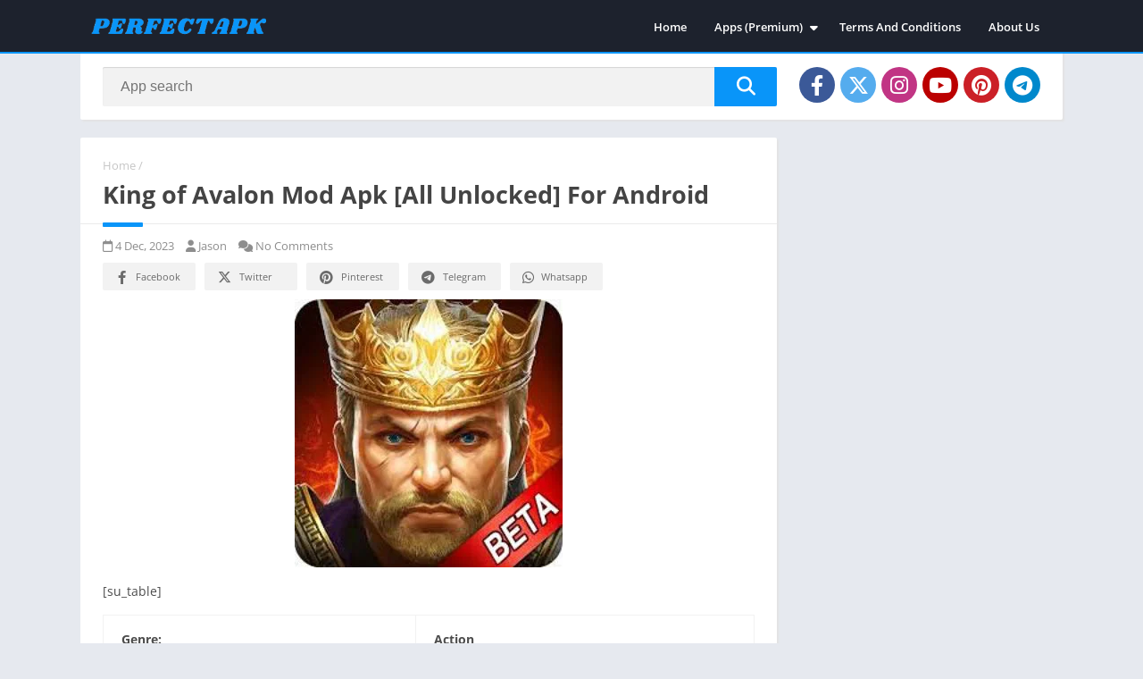

--- FILE ---
content_type: text/html; charset=UTF-8
request_url: https://perfectapk.com/king-of-avalon-mod-apk-v9-3-1-all-unlocked-for-android/
body_size: 43328
content:
<!doctype html>
<html lang="en-US">
<head>
<meta charset="UTF-8">
<meta http-equiv="X-UA-Compatible" content="IE=edge">	
<meta name="viewport" content="width=device-width, initial-scale=1.0">
<link rel="pingback" href="https://perfectapk.com/xmlrpc.php">
<meta name='robots' content='noindex, nofollow' />
<style>body {
	font-family: 'Open Sans', 'Arial', sans-serif;
}
@font-face{font-family:'Open Sans';font-style:normal;font-weight:300;font-display:swap;src:url(https://fonts.gstatic.com/s/opensans/v20/mem5YaGs126MiZpBA-UN_r8OX-hpOqc.woff2) format('woff2');unicode-range:U+0460-052F,U+1C80-1C88,U+20B4,U+2DE0-2DFF,U+A640-A69F,U+FE2E-FE2F}@font-face{font-family:'Open Sans';font-style:normal;font-weight:300;font-display:swap;src:url(https://fonts.gstatic.com/s/opensans/v20/mem5YaGs126MiZpBA-UN_r8OVuhpOqc.woff2) format('woff2');unicode-range:U+0400-045F,U+0490-0491,U+04B0-04B1,U+2116}@font-face{font-family:'Open Sans';font-style:normal;font-weight:300;font-display:swap;src:url(https://fonts.gstatic.com/s/opensans/v20/mem5YaGs126MiZpBA-UN_r8OXuhpOqc.woff2) format('woff2');unicode-range:U+1F00-1FFF}@font-face{font-family:'Open Sans';font-style:normal;font-weight:300;font-display:swap;src:url(https://fonts.gstatic.com/s/opensans/v20/mem5YaGs126MiZpBA-UN_r8OUehpOqc.woff2) format('woff2');unicode-range:U+0370-03FF}@font-face{font-family:'Open Sans';font-style:normal;font-weight:300;font-display:swap;src:url(https://fonts.gstatic.com/s/opensans/v20/mem5YaGs126MiZpBA-UN_r8OXehpOqc.woff2) format('woff2');unicode-range:U+0102-0103,U+0110-0111,U+0128-0129,U+0168-0169,U+01A0-01A1,U+01AF-01B0,U+1EA0-1EF9,U+20AB}@font-face{font-family:'Open Sans';font-style:normal;font-weight:300;font-display:swap;src:url(https://fonts.gstatic.com/s/opensans/v20/mem5YaGs126MiZpBA-UN_r8OXOhpOqc.woff2) format('woff2');unicode-range:U+0100-024F,U+0259,U+1E00-1EFF,U+2020,U+20A0-20AB,U+20AD-20CF,U+2113,U+2C60-2C7F,U+A720-A7FF}@font-face{font-family:'Open Sans';font-style:normal;font-weight:300;font-display:swap;src:url(https://fonts.gstatic.com/s/opensans/v20/mem5YaGs126MiZpBA-UN_r8OUuhp.woff2) format('woff2');unicode-range:U+0000-00FF,U+0131,U+0152-0153,U+02BB-02BC,U+02C6,U+02DA,U+02DC,U+2000-206F,U+2074,U+20AC,U+2122,U+2191,U+2193,U+2212,U+2215,U+FEFF,U+FFFD}@font-face{font-family:'Open Sans';font-style:normal;font-weight:400;font-display:swap;src:url(https://fonts.gstatic.com/s/opensans/v20/mem8YaGs126MiZpBA-UFWJ0bbck.woff2) format('woff2');unicode-range:U+0460-052F,U+1C80-1C88,U+20B4,U+2DE0-2DFF,U+A640-A69F,U+FE2E-FE2F}@font-face{font-family:'Open Sans';font-style:normal;font-weight:400;font-display:swap;src:url(https://fonts.gstatic.com/s/opensans/v20/mem8YaGs126MiZpBA-UFUZ0bbck.woff2) format('woff2');unicode-range:U+0400-045F,U+0490-0491,U+04B0-04B1,U+2116}@font-face{font-family:'Open Sans';font-style:normal;font-weight:400;font-display:swap;src:url(https://fonts.gstatic.com/s/opensans/v20/mem8YaGs126MiZpBA-UFWZ0bbck.woff2) format('woff2');unicode-range:U+1F00-1FFF}@font-face{font-family:'Open Sans';font-style:normal;font-weight:400;font-display:swap;src:url(https://fonts.gstatic.com/s/opensans/v20/mem8YaGs126MiZpBA-UFVp0bbck.woff2) format('woff2');unicode-range:U+0370-03FF}@font-face{font-family:'Open Sans';font-style:normal;font-weight:400;font-display:swap;src:url(https://fonts.gstatic.com/s/opensans/v20/mem8YaGs126MiZpBA-UFWp0bbck.woff2) format('woff2');unicode-range:U+0102-0103,U+0110-0111,U+0128-0129,U+0168-0169,U+01A0-01A1,U+01AF-01B0,U+1EA0-1EF9,U+20AB}@font-face{font-family:'Open Sans';font-style:normal;font-weight:400;font-display:swap;src:url(https://fonts.gstatic.com/s/opensans/v20/mem8YaGs126MiZpBA-UFW50bbck.woff2) format('woff2');unicode-range:U+0100-024F,U+0259,U+1E00-1EFF,U+2020,U+20A0-20AB,U+20AD-20CF,U+2113,U+2C60-2C7F,U+A720-A7FF}@font-face{font-family:'Open Sans';font-style:normal;font-weight:400;font-display:swap;src:url(https://fonts.gstatic.com/s/opensans/v20/mem8YaGs126MiZpBA-UFVZ0b.woff2) format('woff2');unicode-range:U+0000-00FF,U+0131,U+0152-0153,U+02BB-02BC,U+02C6,U+02DA,U+02DC,U+2000-206F,U+2074,U+20AC,U+2122,U+2191,U+2193,U+2212,U+2215,U+FEFF,U+FFFD}@font-face{font-family:'Open Sans';font-style:normal;font-weight:600;font-display:swap;src:url(https://fonts.gstatic.com/s/opensans/v20/mem5YaGs126MiZpBA-UNirkOX-hpOqc.woff2) format('woff2');unicode-range:U+0460-052F,U+1C80-1C88,U+20B4,U+2DE0-2DFF,U+A640-A69F,U+FE2E-FE2F}@font-face{font-family:'Open Sans';font-style:normal;font-weight:600;font-display:swap;src:url(https://fonts.gstatic.com/s/opensans/v20/mem5YaGs126MiZpBA-UNirkOVuhpOqc.woff2) format('woff2');unicode-range:U+0400-045F,U+0490-0491,U+04B0-04B1,U+2116}@font-face{font-family:'Open Sans';font-style:normal;font-weight:600;font-display:swap;src:url(https://fonts.gstatic.com/s/opensans/v20/mem5YaGs126MiZpBA-UNirkOXuhpOqc.woff2) format('woff2');unicode-range:U+1F00-1FFF}@font-face{font-family:'Open Sans';font-style:normal;font-weight:600;font-display:swap;src:url(https://fonts.gstatic.com/s/opensans/v20/mem5YaGs126MiZpBA-UNirkOUehpOqc.woff2) format('woff2');unicode-range:U+0370-03FF}@font-face{font-family:'Open Sans';font-style:normal;font-weight:600;font-display:swap;src:url(https://fonts.gstatic.com/s/opensans/v20/mem5YaGs126MiZpBA-UNirkOXehpOqc.woff2) format('woff2');unicode-range:U+0102-0103,U+0110-0111,U+0128-0129,U+0168-0169,U+01A0-01A1,U+01AF-01B0,U+1EA0-1EF9,U+20AB}@font-face{font-family:'Open Sans';font-style:normal;font-weight:600;font-display:swap;src:url(https://fonts.gstatic.com/s/opensans/v20/mem5YaGs126MiZpBA-UNirkOXOhpOqc.woff2) format('woff2');unicode-range:U+0100-024F,U+0259,U+1E00-1EFF,U+2020,U+20A0-20AB,U+20AD-20CF,U+2113,U+2C60-2C7F,U+A720-A7FF}@font-face{font-family:'Open Sans';font-style:normal;font-weight:600;font-display:swap;src:url(https://fonts.gstatic.com/s/opensans/v20/mem5YaGs126MiZpBA-UNirkOUuhp.woff2) format('woff2');unicode-range:U+0000-00FF,U+0131,U+0152-0153,U+02BB-02BC,U+02C6,U+02DA,U+02DC,U+2000-206F,U+2074,U+20AC,U+2122,U+2191,U+2193,U+2212,U+2215,U+FEFF,U+FFFD}@font-face{font-family:'Open Sans';font-style:normal;font-weight:700;font-display:swap;src:url(https://fonts.gstatic.com/s/opensans/v20/mem5YaGs126MiZpBA-UN7rgOX-hpOqc.woff2) format('woff2');unicode-range:U+0460-052F,U+1C80-1C88,U+20B4,U+2DE0-2DFF,U+A640-A69F,U+FE2E-FE2F}@font-face{font-family:'Open Sans';font-style:normal;font-weight:700;font-display:swap;src:url(https://fonts.gstatic.com/s/opensans/v20/mem5YaGs126MiZpBA-UN7rgOVuhpOqc.woff2) format('woff2');unicode-range:U+0400-045F,U+0490-0491,U+04B0-04B1,U+2116}@font-face{font-family:'Open Sans';font-style:normal;font-weight:700;font-display:swap;src:url(https://fonts.gstatic.com/s/opensans/v20/mem5YaGs126MiZpBA-UN7rgOXuhpOqc.woff2) format('woff2');unicode-range:U+1F00-1FFF}@font-face{font-family:'Open Sans';font-style:normal;font-weight:700;font-display:swap;src:url(https://fonts.gstatic.com/s/opensans/v20/mem5YaGs126MiZpBA-UN7rgOUehpOqc.woff2) format('woff2');unicode-range:U+0370-03FF}@font-face{font-family:'Open Sans';font-style:normal;font-weight:700;font-display:swap;src:url(https://fonts.gstatic.com/s/opensans/v20/mem5YaGs126MiZpBA-UN7rgOXehpOqc.woff2) format('woff2');unicode-range:U+0102-0103,U+0110-0111,U+0128-0129,U+0168-0169,U+01A0-01A1,U+01AF-01B0,U+1EA0-1EF9,U+20AB}@font-face{font-family:'Open Sans';font-style:normal;font-weight:700;font-display:swap;src:url(https://fonts.gstatic.com/s/opensans/v20/mem5YaGs126MiZpBA-UN7rgOXOhpOqc.woff2) format('woff2');unicode-range:U+0100-024F,U+0259,U+1E00-1EFF,U+2020,U+20A0-20AB,U+20AD-20CF,U+2113,U+2C60-2C7F,U+A720-A7FF}@font-face{font-family:'Open Sans';font-style:normal;font-weight:700;font-display:swap;src:url(https://fonts.gstatic.com/s/opensans/v20/mem5YaGs126MiZpBA-UN7rgOUuhp.woff2) format('woff2');unicode-range:U+0000-00FF,U+0131,U+0152-0153,U+02BB-02BC,U+02C6,U+02DA,U+02DC,U+2000-206F,U+2074,U+20AC,U+2122,U+2191,U+2193,U+2212,U+2215,U+FEFF,U+FFFD}</style><link rel="preload" as="script" href="https://perfectapk.com/wp-content/themes/appyn/assets/js/js.min.js?ver=2.0.14"><link rel="preload" as="style" href="https://perfectapk.com/wp-content/plugins/litespeed-cache/assets/css/litespeed-dummy.css"><link rel="preload" as="style" href="https://perfectapk.com/wp-content/themes/appyn/style.min.css?ver=2.0.14"><link rel="preload" href="https://perfectapk.com/wp-content/themes/appyn/images/clash-of-clans.png" as="image"><style>
		:root {
			--columns: 5;
		}
		.section .baps .bav {
			width: calc(100% / 5);
		}

	@media( max-width: 1100px) {
		.section .baps[data-cols="8"] .bav2,
		.section .baps[data-cols="7"] .bav2,
		.section .baps[data-cols="6"] .bav2,
		.section .baps[data-cols="5"] .bav2 {
			width: calc(100% / 4);
		}
	}

	@media( max-width: 950px) {
		.section .baps[data-cols="8"] .bav,
		.section .baps[data-cols="7"] .bav,
		.section .baps[data-cols="6"] .bav {
			width: calc(100% / 4);
		}
		.section .baps[data-cols="8"] .bav2,
		.section .baps[data-cols="7"] .bav2,
		.section .baps[data-cols="6"] .bav2 {
			width: calc(100% / 3);
		}
	}
	@media( max-width: 750px) {
		.section .baps[data-cols="8"] .bav2,
		.section .baps[data-cols="7"] .bav2,
		.section .baps[data-cols="6"] .bav2,
		.section .baps[data-cols="5"] .bav2,
		.section .baps[data-cols="6"] .bav {
			width: calc(100% / 3);
		}
	}
		@media( max-width: 650px) {
			.section .baps[data-cols="7"] .bav {
				width: calc(100% / 3);
			}
			.section .baps[data-cols="5"] .bav,
			.section .baps[data-cols="4"] .bav,
			.section .baps[data-cols="3"] .bav {
				width: calc(100% / 2);
			}
		}

		@media( max-width: 480px) {
			.section .baps[data-cols="8"] .bav,
			.section .baps[data-cols="7"] .bav,
			.section .baps[data-cols="6"] .bav,
			.section .baps[data-cols="5"] .bav,
			.section .baps[data-cols="4"] .bav,
			.section .baps[data-cols="3"] .bav {
				width: calc(100% / 2);
			}
		}
	</style><meta name="theme-color" content="#0995f9"><script>
	function setCookie(cname, cvalue, exdays) {
		var d = new Date();
		d.setTime(d.getTime() + (exdays*24*60*60*1000));
		var expires = "expires="+ d.toUTCString();
		document.cookie = cname + "=" + cvalue + ";" + expires + ";path=/";
	}</script><link rel="preconnect" href="https://fonts.gstatic.com" crossorigin><script>const loadFont = (url) => {var xhr = new XMLHttpRequest();xhr.open('GET', url, true);xhr.onreadystatechange = () => { if (xhr.readyState == 4 && xhr.status == 200) {const head = document.getElementsByTagName('head')[0];const style = document.createElement('style');style.appendChild(document.createTextNode(xhr.responseText));head.appendChild(style); }};xhr.send();};loadFont('https://perfectapk.com/wp-content/themes/appyn/assets/css/font-awesome-6.4.2.min.css');</script>
	<!-- This site is optimized with the Yoast SEO plugin v26.7 - https://yoast.com/wordpress/plugins/seo/ -->
	<title>King of Avalon Mod Apk [All Unlocked] For Android</title>
	<meta name="description" content="Genre: Action Offered By: QJ Games Requires: Android 4.1+      MOD Feature: All Unlocked Download King Of Avalon Mod Apk" />
	<meta property="og:locale" content="en_US" />
	<meta property="og:type" content="article" />
	<meta property="og:title" content="King of Avalon Mod Apk [All Unlocked] For Android" />
	<meta property="og:description" content="Genre: Action Offered By: QJ Games Requires: Android 4.1+      MOD Feature: All Unlocked Download King Of Avalon Mod Apk" />
	<meta property="og:url" content="https://perfectapk.com/king-of-avalon-mod-apk-v9-3-1-all-unlocked-for-android/" />
	<meta property="og:site_name" content="Perfect Apk" />
	<meta property="article:modified_time" content="2024-04-17T20:20:03+00:00" />
	<meta property="og:image" content="http://perfectapk.com/wp-content/uploads/2020/09/king-of-avalon-apk.jpg" />
	<meta name="twitter:card" content="summary_large_image" />
	<meta name="twitter:label1" content="Est. reading time" />
	<meta name="twitter:data1" content="1 minute" />
	<script type="application/ld+json" class="yoast-schema-graph">{"@context":"https://schema.org","@graph":[{"@type":"WebPage","@id":"https://perfectapk.com/king-of-avalon-mod-apk-v9-3-1-all-unlocked-for-android/","url":"https://perfectapk.com/king-of-avalon-mod-apk-v9-3-1-all-unlocked-for-android/","name":"King of Avalon Mod Apk [All Unlocked] For Android","isPartOf":{"@id":"https://perfectapk.com/#website"},"primaryImageOfPage":{"@id":"https://perfectapk.com/king-of-avalon-mod-apk-v9-3-1-all-unlocked-for-android/#primaryimage"},"image":{"@id":"https://perfectapk.com/king-of-avalon-mod-apk-v9-3-1-all-unlocked-for-android/#primaryimage"},"thumbnailUrl":"http://perfectapk.com/wp-content/uploads/2020/09/king-of-avalon-apk.jpg","datePublished":"2023-12-04T00:22:14+00:00","dateModified":"2024-04-17T20:20:03+00:00","description":"Genre: Action Offered By: QJ Games Requires: Android 4.1+      MOD Feature: All Unlocked Download King Of Avalon Mod Apk","breadcrumb":{"@id":"https://perfectapk.com/king-of-avalon-mod-apk-v9-3-1-all-unlocked-for-android/#breadcrumb"},"inLanguage":"en-US","potentialAction":[{"@type":"ReadAction","target":["https://perfectapk.com/king-of-avalon-mod-apk-v9-3-1-all-unlocked-for-android/"]}]},{"@type":"ImageObject","inLanguage":"en-US","@id":"https://perfectapk.com/king-of-avalon-mod-apk-v9-3-1-all-unlocked-for-android/#primaryimage","url":"http://perfectapk.com/wp-content/uploads/2020/09/king-of-avalon-apk.jpg","contentUrl":"http://perfectapk.com/wp-content/uploads/2020/09/king-of-avalon-apk.jpg"},{"@type":"BreadcrumbList","@id":"https://perfectapk.com/king-of-avalon-mod-apk-v9-3-1-all-unlocked-for-android/#breadcrumb","itemListElement":[{"@type":"ListItem","position":1,"name":"Home","item":"https://perfectapk.com/"},{"@type":"ListItem","position":2,"name":"King of Avalon Mod Apk [All Unlocked] For Android"}]},{"@type":"WebSite","@id":"https://perfectapk.com/#website","url":"https://perfectapk.com/","name":"Perfect Apk","description":"Download Mod Apk","publisher":{"@id":"https://perfectapk.com/#organization"},"potentialAction":[{"@type":"SearchAction","target":{"@type":"EntryPoint","urlTemplate":"https://perfectapk.com/?s={search_term_string}"},"query-input":{"@type":"PropertyValueSpecification","valueRequired":true,"valueName":"search_term_string"}}],"inLanguage":"en-US"},{"@type":"Organization","@id":"https://perfectapk.com/#organization","name":"Perfect Apk","url":"https://perfectapk.com/","logo":{"@type":"ImageObject","inLanguage":"en-US","@id":"https://perfectapk.com/#/schema/logo/image/","url":"https://perfectapk.com/wp-content/uploads/2025/07/cropped-perfect-logo.webp","contentUrl":"https://perfectapk.com/wp-content/uploads/2025/07/cropped-perfect-logo.webp","width":250,"height":100,"caption":"Perfect Apk"},"image":{"@id":"https://perfectapk.com/#/schema/logo/image/"}}]}</script>
	<!-- / Yoast SEO plugin. -->


<link rel="preload" as="script" href="https://perfectapk.com/wp-includes/js/jquery/jquery.min.js?ver="><link rel="preload" as="script" href="https://perfectapk.com/wp-includes/js/jquery/jquery-migrate.min.js?ver="><style id='wp-img-auto-sizes-contain-inline-css'>
img:is([sizes=auto i],[sizes^="auto," i]){contain-intrinsic-size:3000px 1500px}
/*# sourceURL=wp-img-auto-sizes-contain-inline-css */
</style>

<link rel='stylesheet' id='dashicons-css' href='https://perfectapk.com/wp-includes/css/dashicons.min.css?ver=6.9' media='all' />
<link rel='stylesheet' id='admin-bar-css' href='https://perfectapk.com/wp-includes/css/admin-bar.min.css?ver=6.9' media='all' />
<style id='admin-bar-inline-css'>

    /* Hide CanvasJS credits for P404 charts specifically */
    #p404RedirectChart .canvasjs-chart-credit {
        display: none !important;
    }
    
    #p404RedirectChart canvas {
        border-radius: 6px;
    }

    .p404-redirect-adminbar-weekly-title {
        font-weight: bold;
        font-size: 14px;
        color: #fff;
        margin-bottom: 6px;
    }

    #wpadminbar #wp-admin-bar-p404_free_top_button .ab-icon:before {
        content: "\f103";
        color: #dc3545;
        top: 3px;
    }
    
    #wp-admin-bar-p404_free_top_button .ab-item {
        min-width: 80px !important;
        padding: 0px !important;
    }
    
    /* Ensure proper positioning and z-index for P404 dropdown */
    .p404-redirect-adminbar-dropdown-wrap { 
        min-width: 0; 
        padding: 0;
        position: static !important;
    }
    
    #wpadminbar #wp-admin-bar-p404_free_top_button_dropdown {
        position: static !important;
    }
    
    #wpadminbar #wp-admin-bar-p404_free_top_button_dropdown .ab-item {
        padding: 0 !important;
        margin: 0 !important;
    }
    
    .p404-redirect-dropdown-container {
        min-width: 340px;
        padding: 18px 18px 12px 18px;
        background: #23282d !important;
        color: #fff;
        border-radius: 12px;
        box-shadow: 0 8px 32px rgba(0,0,0,0.25);
        margin-top: 10px;
        position: relative !important;
        z-index: 999999 !important;
        display: block !important;
        border: 1px solid #444;
    }
    
    /* Ensure P404 dropdown appears on hover */
    #wpadminbar #wp-admin-bar-p404_free_top_button .p404-redirect-dropdown-container { 
        display: none !important;
    }
    
    #wpadminbar #wp-admin-bar-p404_free_top_button:hover .p404-redirect-dropdown-container { 
        display: block !important;
    }
    
    #wpadminbar #wp-admin-bar-p404_free_top_button:hover #wp-admin-bar-p404_free_top_button_dropdown .p404-redirect-dropdown-container {
        display: block !important;
    }
    
    .p404-redirect-card {
        background: #2c3338;
        border-radius: 8px;
        padding: 18px 18px 12px 18px;
        box-shadow: 0 2px 8px rgba(0,0,0,0.07);
        display: flex;
        flex-direction: column;
        align-items: flex-start;
        border: 1px solid #444;
    }
    
    .p404-redirect-btn {
        display: inline-block;
        background: #dc3545;
        color: #fff !important;
        font-weight: bold;
        padding: 5px 22px;
        border-radius: 8px;
        text-decoration: none;
        font-size: 17px;
        transition: background 0.2s, box-shadow 0.2s;
        margin-top: 8px;
        box-shadow: 0 2px 8px rgba(220,53,69,0.15);
        text-align: center;
        line-height: 1.6;
    }
    
    .p404-redirect-btn:hover {
        background: #c82333;
        color: #fff !important;
        box-shadow: 0 4px 16px rgba(220,53,69,0.25);
    }
    
    /* Prevent conflicts with other admin bar dropdowns */
    #wpadminbar .ab-top-menu > li:hover > .ab-item,
    #wpadminbar .ab-top-menu > li.hover > .ab-item {
        z-index: auto;
    }
    
    #wpadminbar #wp-admin-bar-p404_free_top_button:hover > .ab-item {
        z-index: 999998 !important;
    }
    
/*# sourceURL=admin-bar-inline-css */
</style>
<link rel='stylesheet' id='style-css' href='https://perfectapk.com/wp-content/themes/appyn/style.min.css?ver=2.0.14' media='all' />
<style id='kadence-blocks-global-variables-inline-css'>
:root {--global-kb-font-size-sm:clamp(0.8rem, 0.73rem + 0.217vw, 0.9rem);--global-kb-font-size-md:clamp(1.1rem, 0.995rem + 0.326vw, 1.25rem);--global-kb-font-size-lg:clamp(1.75rem, 1.576rem + 0.543vw, 2rem);--global-kb-font-size-xl:clamp(2.25rem, 1.728rem + 1.63vw, 3rem);--global-kb-font-size-xxl:clamp(2.5rem, 1.456rem + 3.26vw, 4rem);--global-kb-font-size-xxxl:clamp(2.75rem, 0.489rem + 7.065vw, 6rem);}:root {--global-palette1: #3182CE;--global-palette2: #2B6CB0;--global-palette3: #1A202C;--global-palette4: #2D3748;--global-palette5: #4A5568;--global-palette6: #718096;--global-palette7: #EDF2F7;--global-palette8: #F7FAFC;--global-palette9: #ffffff;}
/*# sourceURL=kadence-blocks-global-variables-inline-css */
</style>
<script src="https://perfectapk.com/wp-includes/js/jquery/jquery.min.js?ver=3.7.1" id="jquery-core-js"></script>
<script src="https://perfectapk.com/wp-includes/js/jquery/jquery-migrate.min.js?ver=3.4.1" id="jquery-migrate-js"></script>
<meta name="google-site-verification" content="zH67TvpC9SjHybRsmlxsOBvh0A2Ezs-shxBoPLnfnHA" />
<!-- Global site tag (gtag.js) - Google Analytics -->
<script async src="https://www.googletagmanager.com/gtag/js?id=UA-160404840-1"></script>
<script>
  window.dataLayer = window.dataLayer || [];
  function gtag(){dataLayer.push(arguments);}
  gtag('js', new Date());

  gtag('config', 'UA-160404840-1');
</script>
<!-- Google tag (gtag.js) -->
<script async src="https://www.googletagmanager.com/gtag/js?id=G-P547SDRHR4"></script>
<script>
  window.dataLayer = window.dataLayer || [];
  function gtag(){dataLayer.push(arguments);}
  gtag('js', new Date());

  gtag('config', 'G-P547SDRHR4');
</script>


<style></style><link rel="icon" href="https://perfectapk.com/wp-content/uploads/2021/01/perfectapk-1.png"><style>@charset "UTF-8";.wp-block-accordion{box-sizing:border-box}.wp-block-accordion-item.is-open>.wp-block-accordion-heading .wp-block-accordion-heading__toggle-icon{transform:rotate(45deg)}@media (prefers-reduced-motion:no-preference){.wp-block-accordion-item{transition:grid-template-rows .3s ease-out}.wp-block-accordion-item>.wp-block-accordion-heading .wp-block-accordion-heading__toggle-icon{transition:transform .2s ease-in-out}}.wp-block-accordion-heading{margin:0}.wp-block-accordion-heading__toggle{align-items:center;background-color:inherit!important;border:none;color:inherit!important;cursor:pointer;display:flex;font-family:inherit;font-size:inherit;font-style:inherit;font-weight:inherit;letter-spacing:inherit;line-height:inherit;overflow:hidden;padding:var(--wp--preset--spacing--20,1em) 0;text-align:inherit;text-decoration:inherit;text-transform:inherit;width:100%;word-spacing:inherit}.wp-block-accordion-heading__toggle:not(:focus-visible){outline:none}.wp-block-accordion-heading__toggle:focus,.wp-block-accordion-heading__toggle:hover{background-color:inherit!important;border:none;box-shadow:none;color:inherit;padding:var(--wp--preset--spacing--20,1em) 0;text-decoration:none}.wp-block-accordion-heading__toggle:focus-visible{outline:auto;outline-offset:0}.wp-block-accordion-heading__toggle:hover .wp-block-accordion-heading__toggle-title{text-decoration:underline}.wp-block-accordion-heading__toggle-title{flex:1}.wp-block-accordion-heading__toggle-icon{align-items:center;display:flex;height:1.2em;justify-content:center;width:1.2em}.wp-block-accordion-panel[aria-hidden=true],.wp-block-accordion-panel[inert]{display:none;margin-block-start:0}.wp-block-archives{box-sizing:border-box}.wp-block-archives-dropdown label{display:block}.wp-block-avatar{line-height:0}.wp-block-avatar,.wp-block-avatar img{box-sizing:border-box}.wp-block-avatar.aligncenter{text-align:center}.wp-block-audio{box-sizing:border-box}.wp-block-audio :where(figcaption){margin-bottom:1em;margin-top:.5em}.wp-block-audio audio{min-width:300px;width:100%}.wp-block-breadcrumbs{box-sizing:border-box}.wp-block-breadcrumbs ol{flex-wrap:wrap;list-style:none}.wp-block-breadcrumbs li,.wp-block-breadcrumbs ol{align-items:center;display:flex;margin:0;padding:0}.wp-block-breadcrumbs li:not(:last-child):after{content:var(--separator,"/");margin:0 .5em;opacity:.7}.wp-block-breadcrumbs span{color:inherit}.wp-block-button__link{align-content:center;box-sizing:border-box;cursor:pointer;display:inline-block;height:100%;text-align:center;word-break:break-word}.wp-block-button__link.aligncenter{text-align:center}.wp-block-button__link.alignright{text-align:right}:where(.wp-block-button__link){border-radius:9999px;box-shadow:none;padding:calc(.667em + 2px) calc(1.333em + 2px);text-decoration:none}.wp-block-button[style*=text-decoration] .wp-block-button__link{text-decoration:inherit}.wp-block-buttons>.wp-block-button.has-custom-width{max-width:none}.wp-block-buttons>.wp-block-button.has-custom-width .wp-block-button__link{width:100%}.wp-block-buttons>.wp-block-button.has-custom-font-size .wp-block-button__link{font-size:inherit}.wp-block-buttons>.wp-block-button.wp-block-button__width-25{width:calc(25% - var(--wp--style--block-gap, .5em)*.75)}.wp-block-buttons>.wp-block-button.wp-block-button__width-50{width:calc(50% - var(--wp--style--block-gap, .5em)*.5)}.wp-block-buttons>.wp-block-button.wp-block-button__width-75{width:calc(75% - var(--wp--style--block-gap, .5em)*.25)}.wp-block-buttons>.wp-block-button.wp-block-button__width-100{flex-basis:100%;width:100%}.wp-block-buttons.is-vertical>.wp-block-button.wp-block-button__width-25{width:25%}.wp-block-buttons.is-vertical>.wp-block-button.wp-block-button__width-50{width:50%}.wp-block-buttons.is-vertical>.wp-block-button.wp-block-button__width-75{width:75%}.wp-block-button.is-style-squared,.wp-block-button__link.wp-block-button.is-style-squared{border-radius:0}.wp-block-button.no-border-radius,.wp-block-button__link.no-border-radius{border-radius:0!important}:root :where(.wp-block-button .wp-block-button__link.is-style-outline),:root :where(.wp-block-button.is-style-outline>.wp-block-button__link){border:2px solid;padding:.667em 1.333em}:root :where(.wp-block-button .wp-block-button__link.is-style-outline:not(.has-text-color)),:root :where(.wp-block-button.is-style-outline>.wp-block-button__link:not(.has-text-color)){color:currentColor}:root :where(.wp-block-button .wp-block-button__link.is-style-outline:not(.has-background)),:root :where(.wp-block-button.is-style-outline>.wp-block-button__link:not(.has-background)){background-color:initial;background-image:none}.wp-block-buttons{box-sizing:border-box}.wp-block-buttons.is-vertical{flex-direction:column}.wp-block-buttons.is-vertical>.wp-block-button:last-child{margin-bottom:0}.wp-block-buttons>.wp-block-button{display:inline-block;margin:0}.wp-block-buttons.is-content-justification-left{justify-content:flex-start}.wp-block-buttons.is-content-justification-left.is-vertical{align-items:flex-start}.wp-block-buttons.is-content-justification-center{justify-content:center}.wp-block-buttons.is-content-justification-center.is-vertical{align-items:center}.wp-block-buttons.is-content-justification-right{justify-content:flex-end}.wp-block-buttons.is-content-justification-right.is-vertical{align-items:flex-end}.wp-block-buttons.is-content-justification-space-between{justify-content:space-between}.wp-block-buttons.aligncenter{text-align:center}.wp-block-buttons:not(.is-content-justification-space-between,.is-content-justification-right,.is-content-justification-left,.is-content-justification-center) .wp-block-button.aligncenter{margin-left:auto;margin-right:auto;width:100%}.wp-block-buttons[style*=text-decoration] .wp-block-button,.wp-block-buttons[style*=text-decoration] .wp-block-button__link{text-decoration:inherit}.wp-block-buttons.has-custom-font-size .wp-block-button__link{font-size:inherit}.wp-block-buttons .wp-block-button__link{width:100%}.wp-block-button.aligncenter,.wp-block-calendar{text-align:center}.wp-block-calendar td,.wp-block-calendar th{border:1px solid;padding:.25em}.wp-block-calendar th{font-weight:400}.wp-block-calendar caption{background-color:inherit}.wp-block-calendar table{border-collapse:collapse;width:100%}.wp-block-calendar table.has-background th{background-color:inherit}.wp-block-calendar table.has-text-color th{color:inherit}.wp-block-calendar :where(table:not(.has-text-color)){color:#40464d}.wp-block-calendar :where(table:not(.has-text-color)) td,.wp-block-calendar :where(table:not(.has-text-color)) th{border-color:#ddd}:where(.wp-block-calendar table:not(.has-background) th){background:#ddd}.wp-block-categories{box-sizing:border-box}.wp-block-categories.alignleft{margin-right:2em}.wp-block-categories.alignright{margin-left:2em}.wp-block-categories.wp-block-categories-dropdown.aligncenter{text-align:center}.wp-block-categories .wp-block-categories__label{display:block;width:100%}.wp-block-code{box-sizing:border-box}.wp-block-code code{
  /*!rtl:begin:ignore*/direction:ltr;display:block;font-family:inherit;overflow-wrap:break-word;text-align:initial;white-space:pre-wrap
  /*!rtl:end:ignore*/}.wp-block-columns{box-sizing:border-box;display:flex;flex-wrap:wrap!important}@media (min-width:782px){.wp-block-columns{flex-wrap:nowrap!important}}.wp-block-columns{align-items:normal!important}.wp-block-columns.are-vertically-aligned-top{align-items:flex-start}.wp-block-columns.are-vertically-aligned-center{align-items:center}.wp-block-columns.are-vertically-aligned-bottom{align-items:flex-end}@media (max-width:781px){.wp-block-columns:not(.is-not-stacked-on-mobile)>.wp-block-column{flex-basis:100%!important}}@media (min-width:782px){.wp-block-columns:not(.is-not-stacked-on-mobile)>.wp-block-column{flex-basis:0;flex-grow:1}.wp-block-columns:not(.is-not-stacked-on-mobile)>.wp-block-column[style*=flex-basis]{flex-grow:0}}.wp-block-columns.is-not-stacked-on-mobile{flex-wrap:nowrap!important}.wp-block-columns.is-not-stacked-on-mobile>.wp-block-column{flex-basis:0;flex-grow:1}.wp-block-columns.is-not-stacked-on-mobile>.wp-block-column[style*=flex-basis]{flex-grow:0}:where(.wp-block-columns){margin-bottom:1.75em}:where(.wp-block-columns.has-background){padding:1.25em 2.375em}.wp-block-column{flex-grow:1;min-width:0;overflow-wrap:break-word;word-break:break-word}.wp-block-column.is-vertically-aligned-top{align-self:flex-start}.wp-block-column.is-vertically-aligned-center{align-self:center}.wp-block-column.is-vertically-aligned-bottom{align-self:flex-end}.wp-block-column.is-vertically-aligned-stretch{align-self:stretch}.wp-block-column.is-vertically-aligned-bottom,.wp-block-column.is-vertically-aligned-center,.wp-block-column.is-vertically-aligned-top{width:100%}.wp-block-post-comments{box-sizing:border-box}.wp-block-post-comments .alignleft{float:left}.wp-block-post-comments .alignright{float:right}.wp-block-post-comments .navigation:after{clear:both;content:"";display:table}.wp-block-post-comments .commentlist{clear:both;list-style:none;margin:0;padding:0}.wp-block-post-comments .commentlist .comment{min-height:2.25em;padding-left:3.25em}.wp-block-post-comments .commentlist .comment p{font-size:1em;line-height:1.8;margin:1em 0}.wp-block-post-comments .commentlist .children{list-style:none;margin:0;padding:0}.wp-block-post-comments .comment-author{line-height:1.5}.wp-block-post-comments .comment-author .avatar{border-radius:1.5em;display:block;float:left;height:2.5em;margin-right:.75em;margin-top:.5em;width:2.5em}.wp-block-post-comments .comment-author cite{font-style:normal}.wp-block-post-comments .comment-meta{font-size:.875em;line-height:1.5}.wp-block-post-comments .comment-meta b{font-weight:400}.wp-block-post-comments .comment-meta .comment-awaiting-moderation{display:block;margin-bottom:1em;margin-top:1em}.wp-block-post-comments .comment-body .commentmetadata{font-size:.875em}.wp-block-post-comments .comment-form-author label,.wp-block-post-comments .comment-form-comment label,.wp-block-post-comments .comment-form-email label,.wp-block-post-comments .comment-form-url label{display:block;margin-bottom:.25em}.wp-block-post-comments .comment-form input:not([type=submit]):not([type=checkbox]),.wp-block-post-comments .comment-form textarea{box-sizing:border-box;display:block;width:100%}.wp-block-post-comments .comment-form-cookies-consent{display:flex;gap:.25em}.wp-block-post-comments .comment-form-cookies-consent #wp-comment-cookies-consent{margin-top:.35em}.wp-block-post-comments .comment-reply-title{margin-bottom:0}.wp-block-post-comments .comment-reply-title :where(small){font-size:var(--wp--preset--font-size--medium,smaller);margin-left:.5em}.wp-block-post-comments .reply{font-size:.875em;margin-bottom:1.4em}.wp-block-post-comments input:not([type=submit]),.wp-block-post-comments textarea{border:1px solid #949494;font-family:inherit;font-size:1em}.wp-block-post-comments input:not([type=submit]):not([type=checkbox]),.wp-block-post-comments textarea{padding:calc(.667em + 2px)}:where(.wp-block-post-comments input[type=submit]){border:none}.wp-block-comments{box-sizing:border-box}.wp-block-comments-pagination>.wp-block-comments-pagination-next,.wp-block-comments-pagination>.wp-block-comments-pagination-numbers,.wp-block-comments-pagination>.wp-block-comments-pagination-previous{font-size:inherit}.wp-block-comments-pagination .wp-block-comments-pagination-previous-arrow{display:inline-block;margin-right:1ch}.wp-block-comments-pagination .wp-block-comments-pagination-previous-arrow:not(.is-arrow-chevron){transform:scaleX(1)}.wp-block-comments-pagination .wp-block-comments-pagination-next-arrow{display:inline-block;margin-left:1ch}.wp-block-comments-pagination .wp-block-comments-pagination-next-arrow:not(.is-arrow-chevron){transform:scaleX(1)}.wp-block-comments-pagination.aligncenter{justify-content:center}.wp-block-comment-template{box-sizing:border-box;list-style:none;margin-bottom:0;max-width:100%;padding:0}.wp-block-comment-template li{clear:both}.wp-block-comment-template ol{list-style:none;margin-bottom:0;max-width:100%;padding-left:2rem}.wp-block-comment-template.alignleft{float:left}.wp-block-comment-template.aligncenter{margin-left:auto;margin-right:auto;width:fit-content}.wp-block-comment-template.alignright{float:right}.wp-block-comment-date{box-sizing:border-box}.comment-awaiting-moderation{display:block;font-size:.875em;line-height:1.5}.wp-block-comment-author-name,.wp-block-comment-content,.wp-block-comment-edit-link,.wp-block-comment-reply-link{box-sizing:border-box}.wp-block-cover,.wp-block-cover-image{align-items:center;background-position:50%;box-sizing:border-box;display:flex;justify-content:center;min-height:430px;overflow:hidden;overflow:clip;padding:1em;position:relative}.wp-block-cover .has-background-dim:not([class*=-background-color]),.wp-block-cover-image .has-background-dim:not([class*=-background-color]),.wp-block-cover-image.has-background-dim:not([class*=-background-color]),.wp-block-cover.has-background-dim:not([class*=-background-color]){background-color:#000}.wp-block-cover .has-background-dim.has-background-gradient,.wp-block-cover-image .has-background-dim.has-background-gradient{background-color:initial}.wp-block-cover-image.has-background-dim:before,.wp-block-cover.has-background-dim:before{background-color:inherit;content:""}.wp-block-cover .wp-block-cover__background,.wp-block-cover .wp-block-cover__gradient-background,.wp-block-cover-image .wp-block-cover__background,.wp-block-cover-image .wp-block-cover__gradient-background,.wp-block-cover-image.has-background-dim:not(.has-background-gradient):before,.wp-block-cover.has-background-dim:not(.has-background-gradient):before{bottom:0;left:0;opacity:.5;position:absolute;right:0;top:0}.wp-block-cover-image.has-background-dim.has-background-dim-10 .wp-block-cover__background,.wp-block-cover-image.has-background-dim.has-background-dim-10 .wp-block-cover__gradient-background,.wp-block-cover-image.has-background-dim.has-background-dim-10:not(.has-background-gradient):before,.wp-block-cover.has-background-dim.has-background-dim-10 .wp-block-cover__background,.wp-block-cover.has-background-dim.has-background-dim-10 .wp-block-cover__gradient-background,.wp-block-cover.has-background-dim.has-background-dim-10:not(.has-background-gradient):before{opacity:.1}.wp-block-cover-image.has-background-dim.has-background-dim-20 .wp-block-cover__background,.wp-block-cover-image.has-background-dim.has-background-dim-20 .wp-block-cover__gradient-background,.wp-block-cover-image.has-background-dim.has-background-dim-20:not(.has-background-gradient):before,.wp-block-cover.has-background-dim.has-background-dim-20 .wp-block-cover__background,.wp-block-cover.has-background-dim.has-background-dim-20 .wp-block-cover__gradient-background,.wp-block-cover.has-background-dim.has-background-dim-20:not(.has-background-gradient):before{opacity:.2}.wp-block-cover-image.has-background-dim.has-background-dim-30 .wp-block-cover__background,.wp-block-cover-image.has-background-dim.has-background-dim-30 .wp-block-cover__gradient-background,.wp-block-cover-image.has-background-dim.has-background-dim-30:not(.has-background-gradient):before,.wp-block-cover.has-background-dim.has-background-dim-30 .wp-block-cover__background,.wp-block-cover.has-background-dim.has-background-dim-30 .wp-block-cover__gradient-background,.wp-block-cover.has-background-dim.has-background-dim-30:not(.has-background-gradient):before{opacity:.3}.wp-block-cover-image.has-background-dim.has-background-dim-40 .wp-block-cover__background,.wp-block-cover-image.has-background-dim.has-background-dim-40 .wp-block-cover__gradient-background,.wp-block-cover-image.has-background-dim.has-background-dim-40:not(.has-background-gradient):before,.wp-block-cover.has-background-dim.has-background-dim-40 .wp-block-cover__background,.wp-block-cover.has-background-dim.has-background-dim-40 .wp-block-cover__gradient-background,.wp-block-cover.has-background-dim.has-background-dim-40:not(.has-background-gradient):before{opacity:.4}.wp-block-cover-image.has-background-dim.has-background-dim-50 .wp-block-cover__background,.wp-block-cover-image.has-background-dim.has-background-dim-50 .wp-block-cover__gradient-background,.wp-block-cover-image.has-background-dim.has-background-dim-50:not(.has-background-gradient):before,.wp-block-cover.has-background-dim.has-background-dim-50 .wp-block-cover__background,.wp-block-cover.has-background-dim.has-background-dim-50 .wp-block-cover__gradient-background,.wp-block-cover.has-background-dim.has-background-dim-50:not(.has-background-gradient):before{opacity:.5}.wp-block-cover-image.has-background-dim.has-background-dim-60 .wp-block-cover__background,.wp-block-cover-image.has-background-dim.has-background-dim-60 .wp-block-cover__gradient-background,.wp-block-cover-image.has-background-dim.has-background-dim-60:not(.has-background-gradient):before,.wp-block-cover.has-background-dim.has-background-dim-60 .wp-block-cover__background,.wp-block-cover.has-background-dim.has-background-dim-60 .wp-block-cover__gradient-background,.wp-block-cover.has-background-dim.has-background-dim-60:not(.has-background-gradient):before{opacity:.6}.wp-block-cover-image.has-background-dim.has-background-dim-70 .wp-block-cover__background,.wp-block-cover-image.has-background-dim.has-background-dim-70 .wp-block-cover__gradient-background,.wp-block-cover-image.has-background-dim.has-background-dim-70:not(.has-background-gradient):before,.wp-block-cover.has-background-dim.has-background-dim-70 .wp-block-cover__background,.wp-block-cover.has-background-dim.has-background-dim-70 .wp-block-cover__gradient-background,.wp-block-cover.has-background-dim.has-background-dim-70:not(.has-background-gradient):before{opacity:.7}.wp-block-cover-image.has-background-dim.has-background-dim-80 .wp-block-cover__background,.wp-block-cover-image.has-background-dim.has-background-dim-80 .wp-block-cover__gradient-background,.wp-block-cover-image.has-background-dim.has-background-dim-80:not(.has-background-gradient):before,.wp-block-cover.has-background-dim.has-background-dim-80 .wp-block-cover__background,.wp-block-cover.has-background-dim.has-background-dim-80 .wp-block-cover__gradient-background,.wp-block-cover.has-background-dim.has-background-dim-80:not(.has-background-gradient):before{opacity:.8}.wp-block-cover-image.has-background-dim.has-background-dim-90 .wp-block-cover__background,.wp-block-cover-image.has-background-dim.has-background-dim-90 .wp-block-cover__gradient-background,.wp-block-cover-image.has-background-dim.has-background-dim-90:not(.has-background-gradient):before,.wp-block-cover.has-background-dim.has-background-dim-90 .wp-block-cover__background,.wp-block-cover.has-background-dim.has-background-dim-90 .wp-block-cover__gradient-background,.wp-block-cover.has-background-dim.has-background-dim-90:not(.has-background-gradient):before{opacity:.9}.wp-block-cover-image.has-background-dim.has-background-dim-100 .wp-block-cover__background,.wp-block-cover-image.has-background-dim.has-background-dim-100 .wp-block-cover__gradient-background,.wp-block-cover-image.has-background-dim.has-background-dim-100:not(.has-background-gradient):before,.wp-block-cover.has-background-dim.has-background-dim-100 .wp-block-cover__background,.wp-block-cover.has-background-dim.has-background-dim-100 .wp-block-cover__gradient-background,.wp-block-cover.has-background-dim.has-background-dim-100:not(.has-background-gradient):before{opacity:1}.wp-block-cover .wp-block-cover__background.has-background-dim.has-background-dim-0,.wp-block-cover .wp-block-cover__gradient-background.has-background-dim.has-background-dim-0,.wp-block-cover-image .wp-block-cover__background.has-background-dim.has-background-dim-0,.wp-block-cover-image .wp-block-cover__gradient-background.has-background-dim.has-background-dim-0{opacity:0}.wp-block-cover .wp-block-cover__background.has-background-dim.has-background-dim-10,.wp-block-cover .wp-block-cover__gradient-background.has-background-dim.has-background-dim-10,.wp-block-cover-image .wp-block-cover__background.has-background-dim.has-background-dim-10,.wp-block-cover-image .wp-block-cover__gradient-background.has-background-dim.has-background-dim-10{opacity:.1}.wp-block-cover .wp-block-cover__background.has-background-dim.has-background-dim-20,.wp-block-cover .wp-block-cover__gradient-background.has-background-dim.has-background-dim-20,.wp-block-cover-image .wp-block-cover__background.has-background-dim.has-background-dim-20,.wp-block-cover-image .wp-block-cover__gradient-background.has-background-dim.has-background-dim-20{opacity:.2}.wp-block-cover .wp-block-cover__background.has-background-dim.has-background-dim-30,.wp-block-cover .wp-block-cover__gradient-background.has-background-dim.has-background-dim-30,.wp-block-cover-image .wp-block-cover__background.has-background-dim.has-background-dim-30,.wp-block-cover-image .wp-block-cover__gradient-background.has-background-dim.has-background-dim-30{opacity:.3}.wp-block-cover .wp-block-cover__background.has-background-dim.has-background-dim-40,.wp-block-cover .wp-block-cover__gradient-background.has-background-dim.has-background-dim-40,.wp-block-cover-image .wp-block-cover__background.has-background-dim.has-background-dim-40,.wp-block-cover-image .wp-block-cover__gradient-background.has-background-dim.has-background-dim-40{opacity:.4}.wp-block-cover .wp-block-cover__background.has-background-dim.has-background-dim-50,.wp-block-cover .wp-block-cover__gradient-background.has-background-dim.has-background-dim-50,.wp-block-cover-image .wp-block-cover__background.has-background-dim.has-background-dim-50,.wp-block-cover-image .wp-block-cover__gradient-background.has-background-dim.has-background-dim-50{opacity:.5}.wp-block-cover .wp-block-cover__background.has-background-dim.has-background-dim-60,.wp-block-cover .wp-block-cover__gradient-background.has-background-dim.has-background-dim-60,.wp-block-cover-image .wp-block-cover__background.has-background-dim.has-background-dim-60,.wp-block-cover-image .wp-block-cover__gradient-background.has-background-dim.has-background-dim-60{opacity:.6}.wp-block-cover .wp-block-cover__background.has-background-dim.has-background-dim-70,.wp-block-cover .wp-block-cover__gradient-background.has-background-dim.has-background-dim-70,.wp-block-cover-image .wp-block-cover__background.has-background-dim.has-background-dim-70,.wp-block-cover-image .wp-block-cover__gradient-background.has-background-dim.has-background-dim-70{opacity:.7}.wp-block-cover .wp-block-cover__background.has-background-dim.has-background-dim-80,.wp-block-cover .wp-block-cover__gradient-background.has-background-dim.has-background-dim-80,.wp-block-cover-image .wp-block-cover__background.has-background-dim.has-background-dim-80,.wp-block-cover-image .wp-block-cover__gradient-background.has-background-dim.has-background-dim-80{opacity:.8}.wp-block-cover .wp-block-cover__background.has-background-dim.has-background-dim-90,.wp-block-cover .wp-block-cover__gradient-background.has-background-dim.has-background-dim-90,.wp-block-cover-image .wp-block-cover__background.has-background-dim.has-background-dim-90,.wp-block-cover-image .wp-block-cover__gradient-background.has-background-dim.has-background-dim-90{opacity:.9}.wp-block-cover .wp-block-cover__background.has-background-dim.has-background-dim-100,.wp-block-cover .wp-block-cover__gradient-background.has-background-dim.has-background-dim-100,.wp-block-cover-image .wp-block-cover__background.has-background-dim.has-background-dim-100,.wp-block-cover-image .wp-block-cover__gradient-background.has-background-dim.has-background-dim-100{opacity:1}.wp-block-cover-image.alignleft,.wp-block-cover-image.alignright,.wp-block-cover.alignleft,.wp-block-cover.alignright{max-width:420px;width:100%}.wp-block-cover-image.aligncenter,.wp-block-cover-image.alignleft,.wp-block-cover-image.alignright,.wp-block-cover.aligncenter,.wp-block-cover.alignleft,.wp-block-cover.alignright{display:flex}.wp-block-cover .wp-block-cover__inner-container,.wp-block-cover-image .wp-block-cover__inner-container{color:inherit;position:relative;width:100%}.wp-block-cover-image.is-position-top-left,.wp-block-cover.is-position-top-left{align-items:flex-start;justify-content:flex-start}.wp-block-cover-image.is-position-top-center,.wp-block-cover.is-position-top-center{align-items:flex-start;justify-content:center}.wp-block-cover-image.is-position-top-right,.wp-block-cover.is-position-top-right{align-items:flex-start;justify-content:flex-end}.wp-block-cover-image.is-position-center-left,.wp-block-cover.is-position-center-left{align-items:center;justify-content:flex-start}.wp-block-cover-image.is-position-center-center,.wp-block-cover.is-position-center-center{align-items:center;justify-content:center}.wp-block-cover-image.is-position-center-right,.wp-block-cover.is-position-center-right{align-items:center;justify-content:flex-end}.wp-block-cover-image.is-position-bottom-left,.wp-block-cover.is-position-bottom-left{align-items:flex-end;justify-content:flex-start}.wp-block-cover-image.is-position-bottom-center,.wp-block-cover.is-position-bottom-center{align-items:flex-end;justify-content:center}.wp-block-cover-image.is-position-bottom-right,.wp-block-cover.is-position-bottom-right{align-items:flex-end;justify-content:flex-end}.wp-block-cover-image.has-custom-content-position.has-custom-content-position .wp-block-cover__inner-container,.wp-block-cover.has-custom-content-position.has-custom-content-position .wp-block-cover__inner-container{margin:0}.wp-block-cover-image.has-custom-content-position.has-custom-content-position.is-position-bottom-left .wp-block-cover__inner-container,.wp-block-cover-image.has-custom-content-position.has-custom-content-position.is-position-bottom-right .wp-block-cover__inner-container,.wp-block-cover-image.has-custom-content-position.has-custom-content-position.is-position-center-left .wp-block-cover__inner-container,.wp-block-cover-image.has-custom-content-position.has-custom-content-position.is-position-center-right .wp-block-cover__inner-container,.wp-block-cover-image.has-custom-content-position.has-custom-content-position.is-position-top-left .wp-block-cover__inner-container,.wp-block-cover-image.has-custom-content-position.has-custom-content-position.is-position-top-right .wp-block-cover__inner-container,.wp-block-cover.has-custom-content-position.has-custom-content-position.is-position-bottom-left .wp-block-cover__inner-container,.wp-block-cover.has-custom-content-position.has-custom-content-position.is-position-bottom-right .wp-block-cover__inner-container,.wp-block-cover.has-custom-content-position.has-custom-content-position.is-position-center-left .wp-block-cover__inner-container,.wp-block-cover.has-custom-content-position.has-custom-content-position.is-position-center-right .wp-block-cover__inner-container,.wp-block-cover.has-custom-content-position.has-custom-content-position.is-position-top-left .wp-block-cover__inner-container,.wp-block-cover.has-custom-content-position.has-custom-content-position.is-position-top-right .wp-block-cover__inner-container{margin:0;width:auto}.wp-block-cover .wp-block-cover__image-background,.wp-block-cover video.wp-block-cover__video-background,.wp-block-cover-image .wp-block-cover__image-background,.wp-block-cover-image video.wp-block-cover__video-background{border:none;bottom:0;box-shadow:none;height:100%;left:0;margin:0;max-height:none;max-width:none;object-fit:cover;outline:none;padding:0;position:absolute;right:0;top:0;width:100%}.wp-block-cover-image.has-parallax,.wp-block-cover.has-parallax,.wp-block-cover__image-background.has-parallax,video.wp-block-cover__video-background.has-parallax{background-attachment:fixed;background-repeat:no-repeat;background-size:cover}@supports (-webkit-touch-callout:inherit){.wp-block-cover-image.has-parallax,.wp-block-cover.has-parallax,.wp-block-cover__image-background.has-parallax,video.wp-block-cover__video-background.has-parallax{background-attachment:scroll}}@media (prefers-reduced-motion:reduce){.wp-block-cover-image.has-parallax,.wp-block-cover.has-parallax,.wp-block-cover__image-background.has-parallax,video.wp-block-cover__video-background.has-parallax{background-attachment:scroll}}.wp-block-cover-image.is-repeated,.wp-block-cover.is-repeated,.wp-block-cover__image-background.is-repeated,video.wp-block-cover__video-background.is-repeated{background-repeat:repeat;background-size:auto}.wp-block-cover-image-text,.wp-block-cover-image-text a,.wp-block-cover-image-text a:active,.wp-block-cover-image-text a:focus,.wp-block-cover-image-text a:hover,.wp-block-cover-text,.wp-block-cover-text a,.wp-block-cover-text a:active,.wp-block-cover-text a:focus,.wp-block-cover-text a:hover,section.wp-block-cover-image h2,section.wp-block-cover-image h2 a,section.wp-block-cover-image h2 a:active,section.wp-block-cover-image h2 a:focus,section.wp-block-cover-image h2 a:hover{color:#fff}.wp-block-cover-image .wp-block-cover.has-left-content{justify-content:flex-start}.wp-block-cover-image .wp-block-cover.has-right-content{justify-content:flex-end}.wp-block-cover-image.has-left-content .wp-block-cover-image-text,.wp-block-cover.has-left-content .wp-block-cover-text,section.wp-block-cover-image.has-left-content>h2{margin-left:0;text-align:left}.wp-block-cover-image.has-right-content .wp-block-cover-image-text,.wp-block-cover.has-right-content .wp-block-cover-text,section.wp-block-cover-image.has-right-content>h2{margin-right:0;text-align:right}.wp-block-cover .wp-block-cover-text,.wp-block-cover-image .wp-block-cover-image-text,section.wp-block-cover-image>h2{font-size:2em;line-height:1.25;margin-bottom:0;max-width:840px;padding:.44em;text-align:center;z-index:1}:where(.wp-block-cover-image:not(.has-text-color)),:where(.wp-block-cover:not(.has-text-color)){color:#fff}:where(.wp-block-cover-image.is-light:not(.has-text-color)),:where(.wp-block-cover.is-light:not(.has-text-color)){color:#000}:root :where(.wp-block-cover h1:not(.has-text-color)),:root :where(.wp-block-cover h2:not(.has-text-color)),:root :where(.wp-block-cover h3:not(.has-text-color)),:root :where(.wp-block-cover h4:not(.has-text-color)),:root :where(.wp-block-cover h5:not(.has-text-color)),:root :where(.wp-block-cover h6:not(.has-text-color)),:root :where(.wp-block-cover p:not(.has-text-color)){color:inherit}body:not(.editor-styles-wrapper) .wp-block-cover:not(.wp-block-cover:has(.wp-block-cover__background+.wp-block-cover__inner-container)) .wp-block-cover__image-background,body:not(.editor-styles-wrapper) .wp-block-cover:not(.wp-block-cover:has(.wp-block-cover__background+.wp-block-cover__inner-container)) .wp-block-cover__video-background{z-index:0}body:not(.editor-styles-wrapper) .wp-block-cover:not(.wp-block-cover:has(.wp-block-cover__background+.wp-block-cover__inner-container)) .wp-block-cover__background,body:not(.editor-styles-wrapper) .wp-block-cover:not(.wp-block-cover:has(.wp-block-cover__background+.wp-block-cover__inner-container)) .wp-block-cover__gradient-background,body:not(.editor-styles-wrapper) .wp-block-cover:not(.wp-block-cover:has(.wp-block-cover__background+.wp-block-cover__inner-container)) .wp-block-cover__inner-container,body:not(.editor-styles-wrapper) .wp-block-cover:not(.wp-block-cover:has(.wp-block-cover__background+.wp-block-cover__inner-container)).has-background-dim:not(.has-background-gradient):before{z-index:1}.has-modal-open body:not(.editor-styles-wrapper) .wp-block-cover:not(.wp-block-cover:has(.wp-block-cover__background+.wp-block-cover__inner-container)) .wp-block-cover__inner-container{z-index:auto}.wp-block-details{box-sizing:border-box}.wp-block-details summary{cursor:pointer}.wp-block-embed.alignleft,.wp-block-embed.alignright,.wp-block[data-align=left]>[data-type="core/embed"],.wp-block[data-align=right]>[data-type="core/embed"]{max-width:360px;width:100%}.wp-block-embed.alignleft .wp-block-embed__wrapper,.wp-block-embed.alignright .wp-block-embed__wrapper,.wp-block[data-align=left]>[data-type="core/embed"] .wp-block-embed__wrapper,.wp-block[data-align=right]>[data-type="core/embed"] .wp-block-embed__wrapper{min-width:280px}.wp-block-cover .wp-block-embed{min-height:240px;min-width:320px}.wp-block-embed{overflow-wrap:break-word}.wp-block-embed :where(figcaption){margin-bottom:1em;margin-top:.5em}.wp-block-embed iframe{max-width:100%}.wp-block-embed__wrapper{position:relative}.wp-embed-responsive .wp-has-aspect-ratio .wp-block-embed__wrapper:before{content:"";display:block;padding-top:50%}.wp-embed-responsive .wp-has-aspect-ratio iframe{bottom:0;height:100%;left:0;position:absolute;right:0;top:0;width:100%}.wp-embed-responsive .wp-embed-aspect-21-9 .wp-block-embed__wrapper:before{padding-top:42.85%}.wp-embed-responsive .wp-embed-aspect-18-9 .wp-block-embed__wrapper:before{padding-top:50%}.wp-embed-responsive .wp-embed-aspect-16-9 .wp-block-embed__wrapper:before{padding-top:56.25%}.wp-embed-responsive .wp-embed-aspect-4-3 .wp-block-embed__wrapper:before{padding-top:75%}.wp-embed-responsive .wp-embed-aspect-1-1 .wp-block-embed__wrapper:before{padding-top:100%}.wp-embed-responsive .wp-embed-aspect-9-16 .wp-block-embed__wrapper:before{padding-top:177.77%}.wp-embed-responsive .wp-embed-aspect-1-2 .wp-block-embed__wrapper:before{padding-top:200%}.wp-block-file{box-sizing:border-box}.wp-block-file:not(.wp-element-button){font-size:.8em}.wp-block-file.aligncenter{text-align:center}.wp-block-file.alignright{text-align:right}.wp-block-file *+.wp-block-file__button{margin-left:.75em}:where(.wp-block-file){margin-bottom:1.5em}.wp-block-file__embed{margin-bottom:1em}:where(.wp-block-file__button){border-radius:2em;display:inline-block;padding:.5em 1em}:where(.wp-block-file__button):where(a):active,:where(.wp-block-file__button):where(a):focus,:where(.wp-block-file__button):where(a):hover,:where(.wp-block-file__button):where(a):visited{box-shadow:none;color:#fff;opacity:.85;text-decoration:none}.wp-block-form-input__label{display:flex;flex-direction:column;gap:.25em;margin-bottom:.5em;width:100%}.wp-block-form-input__label.is-label-inline{align-items:center;flex-direction:row;gap:.5em}.wp-block-form-input__label.is-label-inline .wp-block-form-input__label-content{margin-bottom:.5em}.wp-block-form-input__label:has(input[type=checkbox]){flex-direction:row;width:fit-content}.wp-block-form-input__label:has(input[type=checkbox]) .wp-block-form-input__label-content{margin:0}.wp-block-form-input__label:has(.wp-block-form-input__label-content+input[type=checkbox]){flex-direction:row-reverse}.wp-block-form-input__label-content{width:fit-content}:where(.wp-block-form-input__input){font-size:1em;margin-bottom:.5em;padding:0 .5em}:where(.wp-block-form-input__input)[type=date],:where(.wp-block-form-input__input)[type=datetime-local],:where(.wp-block-form-input__input)[type=datetime],:where(.wp-block-form-input__input)[type=email],:where(.wp-block-form-input__input)[type=month],:where(.wp-block-form-input__input)[type=number],:where(.wp-block-form-input__input)[type=password],:where(.wp-block-form-input__input)[type=search],:where(.wp-block-form-input__input)[type=tel],:where(.wp-block-form-input__input)[type=text],:where(.wp-block-form-input__input)[type=time],:where(.wp-block-form-input__input)[type=url],:where(.wp-block-form-input__input)[type=week]{border-style:solid;border-width:1px;line-height:2;min-height:2em}textarea.wp-block-form-input__input{min-height:10em}.blocks-gallery-grid:not(.has-nested-images),.wp-block-gallery:not(.has-nested-images){display:flex;flex-wrap:wrap;list-style-type:none;margin:0;padding:0}.blocks-gallery-grid:not(.has-nested-images) .blocks-gallery-image,.blocks-gallery-grid:not(.has-nested-images) .blocks-gallery-item,.wp-block-gallery:not(.has-nested-images) .blocks-gallery-image,.wp-block-gallery:not(.has-nested-images) .blocks-gallery-item{display:flex;flex-direction:column;flex-grow:1;justify-content:center;margin:0 1em 1em 0;position:relative;width:calc(50% - 1em)}.blocks-gallery-grid:not(.has-nested-images) .blocks-gallery-image:nth-of-type(2n),.blocks-gallery-grid:not(.has-nested-images) .blocks-gallery-item:nth-of-type(2n),.wp-block-gallery:not(.has-nested-images) .blocks-gallery-image:nth-of-type(2n),.wp-block-gallery:not(.has-nested-images) .blocks-gallery-item:nth-of-type(2n){margin-right:0}.blocks-gallery-grid:not(.has-nested-images) .blocks-gallery-image figure,.blocks-gallery-grid:not(.has-nested-images) .blocks-gallery-item figure,.wp-block-gallery:not(.has-nested-images) .blocks-gallery-image figure,.wp-block-gallery:not(.has-nested-images) .blocks-gallery-item figure{align-items:flex-end;display:flex;height:100%;justify-content:flex-start;margin:0}.blocks-gallery-grid:not(.has-nested-images) .blocks-gallery-image img,.blocks-gallery-grid:not(.has-nested-images) .blocks-gallery-item img,.wp-block-gallery:not(.has-nested-images) .blocks-gallery-image img,.wp-block-gallery:not(.has-nested-images) .blocks-gallery-item img{display:block;height:auto;max-width:100%;width:auto}.blocks-gallery-grid:not(.has-nested-images) .blocks-gallery-image figcaption,.blocks-gallery-grid:not(.has-nested-images) .blocks-gallery-item figcaption,.wp-block-gallery:not(.has-nested-images) .blocks-gallery-image figcaption,.wp-block-gallery:not(.has-nested-images) .blocks-gallery-item figcaption{background:linear-gradient(0deg,#000000b3,#0000004d 70%,#0000);bottom:0;box-sizing:border-box;color:#fff;font-size:.8em;margin:0;max-height:100%;overflow:auto;padding:3em .77em .7em;position:absolute;text-align:center;width:100%;z-index:2}.blocks-gallery-grid:not(.has-nested-images) .blocks-gallery-image figcaption img,.blocks-gallery-grid:not(.has-nested-images) .blocks-gallery-item figcaption img,.wp-block-gallery:not(.has-nested-images) .blocks-gallery-image figcaption img,.wp-block-gallery:not(.has-nested-images) .blocks-gallery-item figcaption img{display:inline}.blocks-gallery-grid:not(.has-nested-images) figcaption,.wp-block-gallery:not(.has-nested-images) figcaption{flex-grow:1}.blocks-gallery-grid:not(.has-nested-images).is-cropped .blocks-gallery-image a,.blocks-gallery-grid:not(.has-nested-images).is-cropped .blocks-gallery-image img,.blocks-gallery-grid:not(.has-nested-images).is-cropped .blocks-gallery-item a,.blocks-gallery-grid:not(.has-nested-images).is-cropped .blocks-gallery-item img,.wp-block-gallery:not(.has-nested-images).is-cropped .blocks-gallery-image a,.wp-block-gallery:not(.has-nested-images).is-cropped .blocks-gallery-image img,.wp-block-gallery:not(.has-nested-images).is-cropped .blocks-gallery-item a,.wp-block-gallery:not(.has-nested-images).is-cropped .blocks-gallery-item img{flex:1;height:100%;object-fit:cover;width:100%}.blocks-gallery-grid:not(.has-nested-images).columns-1 .blocks-gallery-image,.blocks-gallery-grid:not(.has-nested-images).columns-1 .blocks-gallery-item,.wp-block-gallery:not(.has-nested-images).columns-1 .blocks-gallery-image,.wp-block-gallery:not(.has-nested-images).columns-1 .blocks-gallery-item{margin-right:0;width:100%}@media (min-width:600px){.blocks-gallery-grid:not(.has-nested-images).columns-3 .blocks-gallery-image,.blocks-gallery-grid:not(.has-nested-images).columns-3 .blocks-gallery-item,.wp-block-gallery:not(.has-nested-images).columns-3 .blocks-gallery-image,.wp-block-gallery:not(.has-nested-images).columns-3 .blocks-gallery-item{margin-right:1em;width:calc(33.33333% - .66667em)}.blocks-gallery-grid:not(.has-nested-images).columns-4 .blocks-gallery-image,.blocks-gallery-grid:not(.has-nested-images).columns-4 .blocks-gallery-item,.wp-block-gallery:not(.has-nested-images).columns-4 .blocks-gallery-image,.wp-block-gallery:not(.has-nested-images).columns-4 .blocks-gallery-item{margin-right:1em;width:calc(25% - .75em)}.blocks-gallery-grid:not(.has-nested-images).columns-5 .blocks-gallery-image,.blocks-gallery-grid:not(.has-nested-images).columns-5 .blocks-gallery-item,.wp-block-gallery:not(.has-nested-images).columns-5 .blocks-gallery-image,.wp-block-gallery:not(.has-nested-images).columns-5 .blocks-gallery-item{margin-right:1em;width:calc(20% - .8em)}.blocks-gallery-grid:not(.has-nested-images).columns-6 .blocks-gallery-image,.blocks-gallery-grid:not(.has-nested-images).columns-6 .blocks-gallery-item,.wp-block-gallery:not(.has-nested-images).columns-6 .blocks-gallery-image,.wp-block-gallery:not(.has-nested-images).columns-6 .blocks-gallery-item{margin-right:1em;width:calc(16.66667% - .83333em)}.blocks-gallery-grid:not(.has-nested-images).columns-7 .blocks-gallery-image,.blocks-gallery-grid:not(.has-nested-images).columns-7 .blocks-gallery-item,.wp-block-gallery:not(.has-nested-images).columns-7 .blocks-gallery-image,.wp-block-gallery:not(.has-nested-images).columns-7 .blocks-gallery-item{margin-right:1em;width:calc(14.28571% - .85714em)}.blocks-gallery-grid:not(.has-nested-images).columns-8 .blocks-gallery-image,.blocks-gallery-grid:not(.has-nested-images).columns-8 .blocks-gallery-item,.wp-block-gallery:not(.has-nested-images).columns-8 .blocks-gallery-image,.wp-block-gallery:not(.has-nested-images).columns-8 .blocks-gallery-item{margin-right:1em;width:calc(12.5% - .875em)}.blocks-gallery-grid:not(.has-nested-images).columns-1 .blocks-gallery-image:nth-of-type(1n),.blocks-gallery-grid:not(.has-nested-images).columns-1 .blocks-gallery-item:nth-of-type(1n),.blocks-gallery-grid:not(.has-nested-images).columns-2 .blocks-gallery-image:nth-of-type(2n),.blocks-gallery-grid:not(.has-nested-images).columns-2 .blocks-gallery-item:nth-of-type(2n),.blocks-gallery-grid:not(.has-nested-images).columns-3 .blocks-gallery-image:nth-of-type(3n),.blocks-gallery-grid:not(.has-nested-images).columns-3 .blocks-gallery-item:nth-of-type(3n),.blocks-gallery-grid:not(.has-nested-images).columns-4 .blocks-gallery-image:nth-of-type(4n),.blocks-gallery-grid:not(.has-nested-images).columns-4 .blocks-gallery-item:nth-of-type(4n),.blocks-gallery-grid:not(.has-nested-images).columns-5 .blocks-gallery-image:nth-of-type(5n),.blocks-gallery-grid:not(.has-nested-images).columns-5 .blocks-gallery-item:nth-of-type(5n),.blocks-gallery-grid:not(.has-nested-images).columns-6 .blocks-gallery-image:nth-of-type(6n),.blocks-gallery-grid:not(.has-nested-images).columns-6 .blocks-gallery-item:nth-of-type(6n),.blocks-gallery-grid:not(.has-nested-images).columns-7 .blocks-gallery-image:nth-of-type(7n),.blocks-gallery-grid:not(.has-nested-images).columns-7 .blocks-gallery-item:nth-of-type(7n),.blocks-gallery-grid:not(.has-nested-images).columns-8 .blocks-gallery-image:nth-of-type(8n),.blocks-gallery-grid:not(.has-nested-images).columns-8 .blocks-gallery-item:nth-of-type(8n),.wp-block-gallery:not(.has-nested-images).columns-1 .blocks-gallery-image:nth-of-type(1n),.wp-block-gallery:not(.has-nested-images).columns-1 .blocks-gallery-item:nth-of-type(1n),.wp-block-gallery:not(.has-nested-images).columns-2 .blocks-gallery-image:nth-of-type(2n),.wp-block-gallery:not(.has-nested-images).columns-2 .blocks-gallery-item:nth-of-type(2n),.wp-block-gallery:not(.has-nested-images).columns-3 .blocks-gallery-image:nth-of-type(3n),.wp-block-gallery:not(.has-nested-images).columns-3 .blocks-gallery-item:nth-of-type(3n),.wp-block-gallery:not(.has-nested-images).columns-4 .blocks-gallery-image:nth-of-type(4n),.wp-block-gallery:not(.has-nested-images).columns-4 .blocks-gallery-item:nth-of-type(4n),.wp-block-gallery:not(.has-nested-images).columns-5 .blocks-gallery-image:nth-of-type(5n),.wp-block-gallery:not(.has-nested-images).columns-5 .blocks-gallery-item:nth-of-type(5n),.wp-block-gallery:not(.has-nested-images).columns-6 .blocks-gallery-image:nth-of-type(6n),.wp-block-gallery:not(.has-nested-images).columns-6 .blocks-gallery-item:nth-of-type(6n),.wp-block-gallery:not(.has-nested-images).columns-7 .blocks-gallery-image:nth-of-type(7n),.wp-block-gallery:not(.has-nested-images).columns-7 .blocks-gallery-item:nth-of-type(7n),.wp-block-gallery:not(.has-nested-images).columns-8 .blocks-gallery-image:nth-of-type(8n),.wp-block-gallery:not(.has-nested-images).columns-8 .blocks-gallery-item:nth-of-type(8n){margin-right:0}}.blocks-gallery-grid:not(.has-nested-images) .blocks-gallery-image:last-child,.blocks-gallery-grid:not(.has-nested-images) .blocks-gallery-item:last-child,.wp-block-gallery:not(.has-nested-images) .blocks-gallery-image:last-child,.wp-block-gallery:not(.has-nested-images) .blocks-gallery-item:last-child{margin-right:0}.blocks-gallery-grid:not(.has-nested-images).alignleft,.blocks-gallery-grid:not(.has-nested-images).alignright,.wp-block-gallery:not(.has-nested-images).alignleft,.wp-block-gallery:not(.has-nested-images).alignright{max-width:420px;width:100%}.blocks-gallery-grid:not(.has-nested-images).aligncenter .blocks-gallery-item figure,.wp-block-gallery:not(.has-nested-images).aligncenter .blocks-gallery-item figure{justify-content:center}.wp-block-gallery:not(.is-cropped) .blocks-gallery-item{align-self:flex-start}figure.wp-block-gallery.has-nested-images{align-items:normal}.wp-block-gallery.has-nested-images figure.wp-block-image:not(#individual-image){margin:0;width:calc(50% - var(--wp--style--unstable-gallery-gap, 16px)/2)}.wp-block-gallery.has-nested-images figure.wp-block-image{box-sizing:border-box;display:flex;flex-direction:column;flex-grow:1;justify-content:center;max-width:100%;position:relative}.wp-block-gallery.has-nested-images figure.wp-block-image>a,.wp-block-gallery.has-nested-images figure.wp-block-image>div{flex-direction:column;flex-grow:1;margin:0}.wp-block-gallery.has-nested-images figure.wp-block-image img{display:block;height:auto;max-width:100%!important;width:auto}.wp-block-gallery.has-nested-images figure.wp-block-image figcaption,.wp-block-gallery.has-nested-images figure.wp-block-image:has(figcaption):before{bottom:0;left:0;max-height:100%;position:absolute;right:0}.wp-block-gallery.has-nested-images figure.wp-block-image:has(figcaption):before{backdrop-filter:blur(3px);content:"";height:100%;-webkit-mask-image:linear-gradient(0deg,#000 20%,#0000);mask-image:linear-gradient(0deg,#000 20%,#0000);max-height:40%;pointer-events:none}.wp-block-gallery.has-nested-images figure.wp-block-image figcaption{box-sizing:border-box;color:#fff;font-size:13px;margin:0;overflow:auto;padding:1em;text-align:center;text-shadow:0 0 1.5px #000}.wp-block-gallery.has-nested-images figure.wp-block-image figcaption::-webkit-scrollbar{height:12px;width:12px}.wp-block-gallery.has-nested-images figure.wp-block-image figcaption::-webkit-scrollbar-track{background-color:initial}.wp-block-gallery.has-nested-images figure.wp-block-image figcaption::-webkit-scrollbar-thumb{background-clip:padding-box;background-color:initial;border:3px solid #0000;border-radius:8px}.wp-block-gallery.has-nested-images figure.wp-block-image figcaption:focus-within::-webkit-scrollbar-thumb,.wp-block-gallery.has-nested-images figure.wp-block-image figcaption:focus::-webkit-scrollbar-thumb,.wp-block-gallery.has-nested-images figure.wp-block-image figcaption:hover::-webkit-scrollbar-thumb{background-color:#fffc}.wp-block-gallery.has-nested-images figure.wp-block-image figcaption{scrollbar-color:#0000 #0000;scrollbar-gutter:stable both-edges;scrollbar-width:thin}.wp-block-gallery.has-nested-images figure.wp-block-image figcaption:focus,.wp-block-gallery.has-nested-images figure.wp-block-image figcaption:focus-within,.wp-block-gallery.has-nested-images figure.wp-block-image figcaption:hover{scrollbar-color:#fffc #0000}.wp-block-gallery.has-nested-images figure.wp-block-image figcaption{will-change:transform}@media (hover:none){.wp-block-gallery.has-nested-images figure.wp-block-image figcaption{scrollbar-color:#fffc #0000}}.wp-block-gallery.has-nested-images figure.wp-block-image figcaption{background:linear-gradient(0deg,#0006,#0000)}.wp-block-gallery.has-nested-images figure.wp-block-image figcaption img{display:inline}.wp-block-gallery.has-nested-images figure.wp-block-image figcaption a{color:inherit}.wp-block-gallery.has-nested-images figure.wp-block-image.has-custom-border img{box-sizing:border-box}.wp-block-gallery.has-nested-images figure.wp-block-image.has-custom-border>a,.wp-block-gallery.has-nested-images figure.wp-block-image.has-custom-border>div,.wp-block-gallery.has-nested-images figure.wp-block-image.is-style-rounded>a,.wp-block-gallery.has-nested-images figure.wp-block-image.is-style-rounded>div{flex:1 1 auto}.wp-block-gallery.has-nested-images figure.wp-block-image.has-custom-border figcaption,.wp-block-gallery.has-nested-images figure.wp-block-image.is-style-rounded figcaption{background:none;color:inherit;flex:initial;margin:0;padding:10px 10px 9px;position:relative;text-shadow:none}.wp-block-gallery.has-nested-images figure.wp-block-image.has-custom-border:before,.wp-block-gallery.has-nested-images figure.wp-block-image.is-style-rounded:before{content:none}.wp-block-gallery.has-nested-images figcaption{flex-basis:100%;flex-grow:1;text-align:center}.wp-block-gallery.has-nested-images:not(.is-cropped) figure.wp-block-image:not(#individual-image){margin-bottom:auto;margin-top:0}.wp-block-gallery.has-nested-images.is-cropped figure.wp-block-image:not(#individual-image){align-self:inherit}.wp-block-gallery.has-nested-images.is-cropped figure.wp-block-image:not(#individual-image)>a,.wp-block-gallery.has-nested-images.is-cropped figure.wp-block-image:not(#individual-image)>div:not(.components-drop-zone){display:flex}.wp-block-gallery.has-nested-images.is-cropped figure.wp-block-image:not(#individual-image) a,.wp-block-gallery.has-nested-images.is-cropped figure.wp-block-image:not(#individual-image) img{flex:1 0 0%;height:100%;object-fit:cover;width:100%}.wp-block-gallery.has-nested-images.columns-1 figure.wp-block-image:not(#individual-image){width:100%}@media (min-width:600px){.wp-block-gallery.has-nested-images.columns-3 figure.wp-block-image:not(#individual-image){width:calc(33.33333% - var(--wp--style--unstable-gallery-gap, 16px)*.66667)}.wp-block-gallery.has-nested-images.columns-4 figure.wp-block-image:not(#individual-image){width:calc(25% - var(--wp--style--unstable-gallery-gap, 16px)*.75)}.wp-block-gallery.has-nested-images.columns-5 figure.wp-block-image:not(#individual-image){width:calc(20% - var(--wp--style--unstable-gallery-gap, 16px)*.8)}.wp-block-gallery.has-nested-images.columns-6 figure.wp-block-image:not(#individual-image){width:calc(16.66667% - var(--wp--style--unstable-gallery-gap, 16px)*.83333)}.wp-block-gallery.has-nested-images.columns-7 figure.wp-block-image:not(#individual-image){width:calc(14.28571% - var(--wp--style--unstable-gallery-gap, 16px)*.85714)}.wp-block-gallery.has-nested-images.columns-8 figure.wp-block-image:not(#individual-image){width:calc(12.5% - var(--wp--style--unstable-gallery-gap, 16px)*.875)}.wp-block-gallery.has-nested-images.columns-default figure.wp-block-image:not(#individual-image){width:calc(33.33% - var(--wp--style--unstable-gallery-gap, 16px)*.66667)}.wp-block-gallery.has-nested-images.columns-default figure.wp-block-image:not(#individual-image):first-child:nth-last-child(2),.wp-block-gallery.has-nested-images.columns-default figure.wp-block-image:not(#individual-image):first-child:nth-last-child(2)~figure.wp-block-image:not(#individual-image){width:calc(50% - var(--wp--style--unstable-gallery-gap, 16px)*.5)}.wp-block-gallery.has-nested-images.columns-default figure.wp-block-image:not(#individual-image):first-child:last-child{width:100%}}.wp-block-gallery.has-nested-images.alignleft,.wp-block-gallery.has-nested-images.alignright{max-width:420px;width:100%}.wp-block-gallery.has-nested-images.aligncenter{justify-content:center}.wp-block-group{box-sizing:border-box}:where(.wp-block-group.wp-block-group-is-layout-constrained){position:relative}h1:where(.wp-block-heading).has-background,h2:where(.wp-block-heading).has-background,h3:where(.wp-block-heading).has-background,h4:where(.wp-block-heading).has-background,h5:where(.wp-block-heading).has-background,h6:where(.wp-block-heading).has-background{padding:1.25em 2.375em}h1.has-text-align-left[style*=writing-mode]:where([style*=vertical-lr]),h1.has-text-align-right[style*=writing-mode]:where([style*=vertical-rl]),h2.has-text-align-left[style*=writing-mode]:where([style*=vertical-lr]),h2.has-text-align-right[style*=writing-mode]:where([style*=vertical-rl]),h3.has-text-align-left[style*=writing-mode]:where([style*=vertical-lr]),h3.has-text-align-right[style*=writing-mode]:where([style*=vertical-rl]),h4.has-text-align-left[style*=writing-mode]:where([style*=vertical-lr]),h4.has-text-align-right[style*=writing-mode]:where([style*=vertical-rl]),h5.has-text-align-left[style*=writing-mode]:where([style*=vertical-lr]),h5.has-text-align-right[style*=writing-mode]:where([style*=vertical-rl]),h6.has-text-align-left[style*=writing-mode]:where([style*=vertical-lr]),h6.has-text-align-right[style*=writing-mode]:where([style*=vertical-rl]){rotate:180deg}.wp-block-image>a,.wp-block-image>figure>a{display:inline-block}.wp-block-image img{box-sizing:border-box;height:auto;max-width:100%;vertical-align:bottom}@media not (prefers-reduced-motion){.wp-block-image img.hide{visibility:hidden}.wp-block-image img.show{animation:show-content-image .4s}}.wp-block-image[style*=border-radius] img,.wp-block-image[style*=border-radius]>a{border-radius:inherit}.wp-block-image.has-custom-border img{box-sizing:border-box}.wp-block-image.aligncenter{text-align:center}.wp-block-image.alignfull>a,.wp-block-image.alignwide>a{width:100%}.wp-block-image.alignfull img,.wp-block-image.alignwide img{height:auto;width:100%}.wp-block-image .aligncenter,.wp-block-image .alignleft,.wp-block-image .alignright,.wp-block-image.aligncenter,.wp-block-image.alignleft,.wp-block-image.alignright{display:table}.wp-block-image .aligncenter>figcaption,.wp-block-image .alignleft>figcaption,.wp-block-image .alignright>figcaption,.wp-block-image.aligncenter>figcaption,.wp-block-image.alignleft>figcaption,.wp-block-image.alignright>figcaption{caption-side:bottom;display:table-caption}.wp-block-image .alignleft{float:left;margin:.5em 1em .5em 0}.wp-block-image .alignright{float:right;margin:.5em 0 .5em 1em}.wp-block-image .aligncenter{margin-left:auto;margin-right:auto}.wp-block-image :where(figcaption){margin-bottom:1em;margin-top:.5em}.wp-block-image.is-style-circle-mask img{border-radius:9999px}@supports ((-webkit-mask-image:none) or (mask-image:none)) or (-webkit-mask-image:none){.wp-block-image.is-style-circle-mask img{border-radius:0;-webkit-mask-image:url('data:image/svg+xml;utf8,<svg viewBox="0 0 100 100" xmlns="http://www.w3.org/2000/svg"><circle cx="50" cy="50" r="50"/></svg>');mask-image:url('data:image/svg+xml;utf8,<svg viewBox="0 0 100 100" xmlns="http://www.w3.org/2000/svg"><circle cx="50" cy="50" r="50"/></svg>');mask-mode:alpha;-webkit-mask-position:center;mask-position:center;-webkit-mask-repeat:no-repeat;mask-repeat:no-repeat;-webkit-mask-size:contain;mask-size:contain}}:root :where(.wp-block-image.is-style-rounded img,.wp-block-image .is-style-rounded img){border-radius:9999px}.wp-block-image figure{margin:0}.wp-lightbox-container{display:flex;flex-direction:column;position:relative}.wp-lightbox-container img{cursor:zoom-in}.wp-lightbox-container img:hover+button{opacity:1}.wp-lightbox-container button{align-items:center;backdrop-filter:blur(16px) saturate(180%);background-color:#5a5a5a40;border:none;border-radius:4px;cursor:zoom-in;display:flex;height:20px;justify-content:center;opacity:0;padding:0;position:absolute;right:16px;text-align:center;top:16px;width:20px;z-index:100}@media not (prefers-reduced-motion){.wp-lightbox-container button{transition:opacity .2s ease}}.wp-lightbox-container button:focus-visible{outline:3px auto #5a5a5a40;outline:3px auto -webkit-focus-ring-color;outline-offset:3px}.wp-lightbox-container button:hover{cursor:pointer;opacity:1}.wp-lightbox-container button:focus{opacity:1}.wp-lightbox-container button:focus,.wp-lightbox-container button:hover,.wp-lightbox-container button:not(:hover):not(:active):not(.has-background){background-color:#5a5a5a40;border:none}.wp-lightbox-overlay{box-sizing:border-box;cursor:zoom-out;height:100vh;left:0;overflow:hidden;position:fixed;top:0;visibility:hidden;width:100%;z-index:100000}.wp-lightbox-overlay .close-button{align-items:center;cursor:pointer;display:flex;justify-content:center;min-height:40px;min-width:40px;padding:0;position:absolute;right:calc(env(safe-area-inset-right) + 16px);top:calc(env(safe-area-inset-top) + 16px);z-index:5000000}.wp-lightbox-overlay .close-button:focus,.wp-lightbox-overlay .close-button:hover,.wp-lightbox-overlay .close-button:not(:hover):not(:active):not(.has-background){background:none;border:none}.wp-lightbox-overlay .lightbox-image-container{height:var(--wp--lightbox-container-height);left:50%;overflow:hidden;position:absolute;top:50%;transform:translate(-50%,-50%);transform-origin:top left;width:var(--wp--lightbox-container-width);z-index:9999999999}.wp-lightbox-overlay .wp-block-image{align-items:center;box-sizing:border-box;display:flex;height:100%;justify-content:center;margin:0;position:relative;transform-origin:0 0;width:100%;z-index:3000000}.wp-lightbox-overlay .wp-block-image img{height:var(--wp--lightbox-image-height);min-height:var(--wp--lightbox-image-height);min-width:var(--wp--lightbox-image-width);width:var(--wp--lightbox-image-width)}.wp-lightbox-overlay .wp-block-image figcaption{display:none}.wp-lightbox-overlay button{background:none;border:none}.wp-lightbox-overlay .scrim{background-color:#fff;height:100%;opacity:.9;position:absolute;width:100%;z-index:2000000}.wp-lightbox-overlay.active{visibility:visible}@media not (prefers-reduced-motion){.wp-lightbox-overlay.active{animation:turn-on-visibility .25s both}.wp-lightbox-overlay.active img{animation:turn-on-visibility .35s both}.wp-lightbox-overlay.show-closing-animation:not(.active){animation:turn-off-visibility .35s both}.wp-lightbox-overlay.show-closing-animation:not(.active) img{animation:turn-off-visibility .25s both}.wp-lightbox-overlay.zoom.active{animation:none;opacity:1;visibility:visible}.wp-lightbox-overlay.zoom.active .lightbox-image-container{animation:lightbox-zoom-in .4s}.wp-lightbox-overlay.zoom.active .lightbox-image-container img{animation:none}.wp-lightbox-overlay.zoom.active .scrim{animation:turn-on-visibility .4s forwards}.wp-lightbox-overlay.zoom.show-closing-animation:not(.active){animation:none}.wp-lightbox-overlay.zoom.show-closing-animation:not(.active) .lightbox-image-container{animation:lightbox-zoom-out .4s}.wp-lightbox-overlay.zoom.show-closing-animation:not(.active) .lightbox-image-container img{animation:none}.wp-lightbox-overlay.zoom.show-closing-animation:not(.active) .scrim{animation:turn-off-visibility .4s forwards}}@keyframes show-content-image{0%{visibility:hidden}99%{visibility:hidden}to{visibility:visible}}@keyframes turn-on-visibility{0%{opacity:0}to{opacity:1}}@keyframes turn-off-visibility{0%{opacity:1;visibility:visible}99%{opacity:0;visibility:visible}to{opacity:0;visibility:hidden}}@keyframes lightbox-zoom-in{0%{transform:translate(calc((-100vw + var(--wp--lightbox-scrollbar-width))/2 + var(--wp--lightbox-initial-left-position)),calc(-50vh + var(--wp--lightbox-initial-top-position))) scale(var(--wp--lightbox-scale))}to{transform:translate(-50%,-50%) scale(1)}}@keyframes lightbox-zoom-out{0%{transform:translate(-50%,-50%) scale(1);visibility:visible}99%{visibility:visible}to{transform:translate(calc((-100vw + var(--wp--lightbox-scrollbar-width))/2 + var(--wp--lightbox-initial-left-position)),calc(-50vh + var(--wp--lightbox-initial-top-position))) scale(var(--wp--lightbox-scale));visibility:hidden}}ol.wp-block-latest-comments{box-sizing:border-box;margin-left:0}:where(.wp-block-latest-comments:not([style*=line-height] .wp-block-latest-comments__comment)){line-height:1.1}:where(.wp-block-latest-comments:not([style*=line-height] .wp-block-latest-comments__comment-excerpt p)){line-height:1.8}.has-dates :where(.wp-block-latest-comments:not([style*=line-height])),.has-excerpts :where(.wp-block-latest-comments:not([style*=line-height])){line-height:1.5}.wp-block-latest-comments .wp-block-latest-comments{padding-left:0}.wp-block-latest-comments__comment{list-style:none;margin-bottom:1em}.has-avatars .wp-block-latest-comments__comment{list-style:none;min-height:2.25em}.has-avatars .wp-block-latest-comments__comment .wp-block-latest-comments__comment-excerpt,.has-avatars .wp-block-latest-comments__comment .wp-block-latest-comments__comment-meta{margin-left:3.25em}.wp-block-latest-comments__comment-excerpt p{font-size:.875em;margin:.36em 0 1.4em}.wp-block-latest-comments__comment-date{display:block;font-size:.75em}.wp-block-latest-comments .avatar,.wp-block-latest-comments__comment-avatar{border-radius:1.5em;display:block;float:left;height:2.5em;margin-right:.75em;width:2.5em}.wp-block-latest-comments[class*=-font-size] a,.wp-block-latest-comments[style*=font-size] a{font-size:inherit}.wp-block-latest-posts{box-sizing:border-box}.wp-block-latest-posts.alignleft{margin-right:2em}.wp-block-latest-posts.alignright{margin-left:2em}.wp-block-latest-posts.wp-block-latest-posts__list{list-style:none}.wp-block-latest-posts.wp-block-latest-posts__list li{clear:both;overflow-wrap:break-word}.wp-block-latest-posts.is-grid{display:flex;flex-wrap:wrap}.wp-block-latest-posts.is-grid li{margin:0 1.25em 1.25em 0;width:100%}@media (min-width:600px){.wp-block-latest-posts.columns-2 li{width:calc(50% - .625em)}.wp-block-latest-posts.columns-2 li:nth-child(2n){margin-right:0}.wp-block-latest-posts.columns-3 li{width:calc(33.33333% - .83333em)}.wp-block-latest-posts.columns-3 li:nth-child(3n){margin-right:0}.wp-block-latest-posts.columns-4 li{width:calc(25% - .9375em)}.wp-block-latest-posts.columns-4 li:nth-child(4n){margin-right:0}.wp-block-latest-posts.columns-5 li{width:calc(20% - 1em)}.wp-block-latest-posts.columns-5 li:nth-child(5n){margin-right:0}.wp-block-latest-posts.columns-6 li{width:calc(16.66667% - 1.04167em)}.wp-block-latest-posts.columns-6 li:nth-child(6n){margin-right:0}}:root :where(.wp-block-latest-posts.is-grid){padding:0}:root :where(.wp-block-latest-posts.wp-block-latest-posts__list){padding-left:0}.wp-block-latest-posts__post-author,.wp-block-latest-posts__post-date{display:block;font-size:.8125em}.wp-block-latest-posts__post-excerpt,.wp-block-latest-posts__post-full-content{margin-bottom:1em;margin-top:.5em}.wp-block-latest-posts__featured-image a{display:inline-block}.wp-block-latest-posts__featured-image img{height:auto;max-width:100%;width:auto}.wp-block-latest-posts__featured-image.alignleft{float:left;margin-right:1em}.wp-block-latest-posts__featured-image.alignright{float:right;margin-left:1em}.wp-block-latest-posts__featured-image.aligncenter{margin-bottom:1em;text-align:center}ol,ul{box-sizing:border-box}:root :where(.wp-block-list.has-background){padding:1.25em 2.375em}.wp-block-loginout{box-sizing:border-box}.wp-block-math{overflow-x:auto;overflow-y:hidden}.wp-block-media-text{box-sizing:border-box;
  /*!rtl:begin:ignore*/direction:ltr;
  /*!rtl:end:ignore*/display:grid;grid-template-columns:50% 1fr;grid-template-rows:auto}.wp-block-media-text.has-media-on-the-right{grid-template-columns:1fr 50%}.wp-block-media-text.is-vertically-aligned-top>.wp-block-media-text__content,.wp-block-media-text.is-vertically-aligned-top>.wp-block-media-text__media{align-self:start}.wp-block-media-text.is-vertically-aligned-center>.wp-block-media-text__content,.wp-block-media-text.is-vertically-aligned-center>.wp-block-media-text__media,.wp-block-media-text>.wp-block-media-text__content,.wp-block-media-text>.wp-block-media-text__media{align-self:center}.wp-block-media-text.is-vertically-aligned-bottom>.wp-block-media-text__content,.wp-block-media-text.is-vertically-aligned-bottom>.wp-block-media-text__media{align-self:end}.wp-block-media-text>.wp-block-media-text__media{
  /*!rtl:begin:ignore*/grid-column:1;grid-row:1;
  /*!rtl:end:ignore*/margin:0}.wp-block-media-text>.wp-block-media-text__content{direction:ltr;
  /*!rtl:begin:ignore*/grid-column:2;grid-row:1;
  /*!rtl:end:ignore*/padding:0 8%;word-break:break-word}.wp-block-media-text.has-media-on-the-right>.wp-block-media-text__media{
  /*!rtl:begin:ignore*/grid-column:2;grid-row:1
  /*!rtl:end:ignore*/}.wp-block-media-text.has-media-on-the-right>.wp-block-media-text__content{
  /*!rtl:begin:ignore*/grid-column:1;grid-row:1
  /*!rtl:end:ignore*/}.wp-block-media-text__media a{display:block}.wp-block-media-text__media img,.wp-block-media-text__media video{height:auto;max-width:unset;vertical-align:middle;width:100%}.wp-block-media-text.is-image-fill>.wp-block-media-text__media{background-size:cover;height:100%;min-height:250px}.wp-block-media-text.is-image-fill>.wp-block-media-text__media>a{display:block;height:100%}.wp-block-media-text.is-image-fill>.wp-block-media-text__media img{height:1px;margin:-1px;overflow:hidden;padding:0;position:absolute;width:1px;clip:rect(0,0,0,0);border:0}.wp-block-media-text.is-image-fill-element>.wp-block-media-text__media{height:100%;min-height:250px}.wp-block-media-text.is-image-fill-element>.wp-block-media-text__media>a{display:block;height:100%}.wp-block-media-text.is-image-fill-element>.wp-block-media-text__media img{height:100%;object-fit:cover;width:100%}@media (max-width:600px){.wp-block-media-text.is-stacked-on-mobile{grid-template-columns:100%!important}.wp-block-media-text.is-stacked-on-mobile>.wp-block-media-text__media{grid-column:1;grid-row:1}.wp-block-media-text.is-stacked-on-mobile>.wp-block-media-text__content{grid-column:1;grid-row:2}}.wp-block-navigation{position:relative}.wp-block-navigation ul{margin-bottom:0;margin-left:0;margin-top:0;padding-left:0}.wp-block-navigation ul,.wp-block-navigation ul li{list-style:none;padding:0}.wp-block-navigation .wp-block-navigation-item{align-items:center;display:flex;position:relative}.wp-block-navigation .wp-block-navigation-item .wp-block-navigation__submenu-container:empty{display:none}.wp-block-navigation .wp-block-navigation-item__content{display:block;z-index:1}.wp-block-navigation .wp-block-navigation-item__content.wp-block-navigation-item__content{color:inherit}.wp-block-navigation.has-text-decoration-underline .wp-block-navigation-item__content,.wp-block-navigation.has-text-decoration-underline .wp-block-navigation-item__content:active,.wp-block-navigation.has-text-decoration-underline .wp-block-navigation-item__content:focus{text-decoration:underline}.wp-block-navigation.has-text-decoration-line-through .wp-block-navigation-item__content,.wp-block-navigation.has-text-decoration-line-through .wp-block-navigation-item__content:active,.wp-block-navigation.has-text-decoration-line-through .wp-block-navigation-item__content:focus{text-decoration:line-through}.wp-block-navigation :where(a),.wp-block-navigation :where(a:active),.wp-block-navigation :where(a:focus){text-decoration:none}.wp-block-navigation .wp-block-navigation__submenu-icon{align-self:center;background-color:inherit;border:none;color:currentColor;display:inline-block;font-size:inherit;height:.6em;line-height:0;margin-left:.25em;padding:0;width:.6em}.wp-block-navigation .wp-block-navigation__submenu-icon svg{display:inline-block;stroke:currentColor;height:inherit;margin-top:.075em;width:inherit}.wp-block-navigation{--navigation-layout-justification-setting:flex-start;--navigation-layout-direction:row;--navigation-layout-wrap:wrap;--navigation-layout-justify:flex-start;--navigation-layout-align:center}.wp-block-navigation.is-vertical{--navigation-layout-direction:column;--navigation-layout-justify:initial;--navigation-layout-align:flex-start}.wp-block-navigation.no-wrap{--navigation-layout-wrap:nowrap}.wp-block-navigation.items-justified-center{--navigation-layout-justification-setting:center;--navigation-layout-justify:center}.wp-block-navigation.items-justified-center.is-vertical{--navigation-layout-align:center}.wp-block-navigation.items-justified-right{--navigation-layout-justification-setting:flex-end;--navigation-layout-justify:flex-end}.wp-block-navigation.items-justified-right.is-vertical{--navigation-layout-align:flex-end}.wp-block-navigation.items-justified-space-between{--navigation-layout-justification-setting:space-between;--navigation-layout-justify:space-between}.wp-block-navigation .has-child .wp-block-navigation__submenu-container{align-items:normal;background-color:inherit;color:inherit;display:flex;flex-direction:column;opacity:0;position:absolute;z-index:2}@media not (prefers-reduced-motion){.wp-block-navigation .has-child .wp-block-navigation__submenu-container{transition:opacity .1s linear}}.wp-block-navigation .has-child .wp-block-navigation__submenu-container{height:0;overflow:hidden;visibility:hidden;width:0}.wp-block-navigation .has-child .wp-block-navigation__submenu-container>.wp-block-navigation-item>.wp-block-navigation-item__content{display:flex;flex-grow:1;padding:.5em 1em}.wp-block-navigation .has-child .wp-block-navigation__submenu-container>.wp-block-navigation-item>.wp-block-navigation-item__content .wp-block-navigation__submenu-icon{margin-left:auto;margin-right:0}.wp-block-navigation .has-child .wp-block-navigation__submenu-container .wp-block-navigation-item__content{margin:0}.wp-block-navigation .has-child .wp-block-navigation__submenu-container{left:-1px;top:100%}@media (min-width:782px){.wp-block-navigation .has-child .wp-block-navigation__submenu-container .wp-block-navigation__submenu-container{left:100%;top:-1px}.wp-block-navigation .has-child .wp-block-navigation__submenu-container .wp-block-navigation__submenu-container:before{background:#0000;content:"";display:block;height:100%;position:absolute;right:100%;width:.5em}.wp-block-navigation .has-child .wp-block-navigation__submenu-container .wp-block-navigation__submenu-icon{margin-right:.25em}.wp-block-navigation .has-child .wp-block-navigation__submenu-container .wp-block-navigation__submenu-icon svg{transform:rotate(-90deg)}}.wp-block-navigation .has-child .wp-block-navigation-submenu__toggle[aria-expanded=true]~.wp-block-navigation__submenu-container,.wp-block-navigation .has-child:not(.open-on-click):hover>.wp-block-navigation__submenu-container,.wp-block-navigation .has-child:not(.open-on-click):not(.open-on-hover-click):focus-within>.wp-block-navigation__submenu-container{height:auto;min-width:200px;opacity:1;overflow:visible;visibility:visible;width:auto}.wp-block-navigation.has-background .has-child .wp-block-navigation__submenu-container{left:0;top:100%}@media (min-width:782px){.wp-block-navigation.has-background .has-child .wp-block-navigation__submenu-container .wp-block-navigation__submenu-container{left:100%;top:0}}.wp-block-navigation-submenu{display:flex;position:relative}.wp-block-navigation-submenu .wp-block-navigation__submenu-icon svg{stroke:currentColor}button.wp-block-navigation-item__content{background-color:initial;border:none;color:currentColor;font-family:inherit;font-size:inherit;font-style:inherit;font-weight:inherit;letter-spacing:inherit;line-height:inherit;text-align:left;text-transform:inherit}.wp-block-navigation-submenu__toggle{cursor:pointer}.wp-block-navigation-submenu__toggle[aria-expanded=true]+.wp-block-navigation__submenu-icon>svg,.wp-block-navigation-submenu__toggle[aria-expanded=true]>svg{transform:rotate(180deg)}.wp-block-navigation-item.open-on-click .wp-block-navigation-submenu__toggle{padding-left:0;padding-right:.85em}.wp-block-navigation-item.open-on-click .wp-block-navigation-submenu__toggle+.wp-block-navigation__submenu-icon{margin-left:-.6em;pointer-events:none}.wp-block-navigation-item.open-on-click button.wp-block-navigation-item__content:not(.wp-block-navigation-submenu__toggle){padding:0}.wp-block-navigation .wp-block-page-list,.wp-block-navigation__container,.wp-block-navigation__responsive-close,.wp-block-navigation__responsive-container,.wp-block-navigation__responsive-container-content,.wp-block-navigation__responsive-dialog{gap:inherit}:where(.wp-block-navigation.has-background .wp-block-navigation-item a:not(.wp-element-button)),:where(.wp-block-navigation.has-background .wp-block-navigation-submenu a:not(.wp-element-button)){padding:.5em 1em}:where(.wp-block-navigation .wp-block-navigation__submenu-container .wp-block-navigation-item a:not(.wp-element-button)),:where(.wp-block-navigation .wp-block-navigation__submenu-container .wp-block-navigation-submenu a:not(.wp-element-button)),:where(.wp-block-navigation .wp-block-navigation__submenu-container .wp-block-navigation-submenu button.wp-block-navigation-item__content),:where(.wp-block-navigation .wp-block-navigation__submenu-container .wp-block-pages-list__item button.wp-block-navigation-item__content){padding:.5em 1em}.wp-block-navigation.items-justified-right .wp-block-navigation__container .has-child .wp-block-navigation__submenu-container,.wp-block-navigation.items-justified-right .wp-block-page-list>.has-child .wp-block-navigation__submenu-container,.wp-block-navigation.items-justified-space-between .wp-block-page-list>.has-child:last-child .wp-block-navigation__submenu-container,.wp-block-navigation.items-justified-space-between>.wp-block-navigation__container>.has-child:last-child .wp-block-navigation__submenu-container{left:auto;right:0}.wp-block-navigation.items-justified-right .wp-block-navigation__container .has-child .wp-block-navigation__submenu-container .wp-block-navigation__submenu-container,.wp-block-navigation.items-justified-right .wp-block-page-list>.has-child .wp-block-navigation__submenu-container .wp-block-navigation__submenu-container,.wp-block-navigation.items-justified-space-between .wp-block-page-list>.has-child:last-child .wp-block-navigation__submenu-container .wp-block-navigation__submenu-container,.wp-block-navigation.items-justified-space-between>.wp-block-navigation__container>.has-child:last-child .wp-block-navigation__submenu-container .wp-block-navigation__submenu-container{left:-1px;right:-1px}@media (min-width:782px){.wp-block-navigation.items-justified-right .wp-block-navigation__container .has-child .wp-block-navigation__submenu-container .wp-block-navigation__submenu-container,.wp-block-navigation.items-justified-right .wp-block-page-list>.has-child .wp-block-navigation__submenu-container .wp-block-navigation__submenu-container,.wp-block-navigation.items-justified-space-between .wp-block-page-list>.has-child:last-child .wp-block-navigation__submenu-container .wp-block-navigation__submenu-container,.wp-block-navigation.items-justified-space-between>.wp-block-navigation__container>.has-child:last-child .wp-block-navigation__submenu-container .wp-block-navigation__submenu-container{left:auto;right:100%}}.wp-block-navigation:not(.has-background) .wp-block-navigation__submenu-container{background-color:#fff;border:1px solid #00000026}.wp-block-navigation.has-background .wp-block-navigation__submenu-container{background-color:inherit}.wp-block-navigation:not(.has-text-color) .wp-block-navigation__submenu-container{color:#000}.wp-block-navigation__container{align-items:var(--navigation-layout-align,initial);display:flex;flex-direction:var(--navigation-layout-direction,initial);flex-wrap:var(--navigation-layout-wrap,wrap);justify-content:var(--navigation-layout-justify,initial);list-style:none;margin:0;padding-left:0}.wp-block-navigation__container .is-responsive{display:none}.wp-block-navigation__container:only-child,.wp-block-page-list:only-child{flex-grow:1}@keyframes overlay-menu__fade-in-animation{0%{opacity:0;transform:translateY(.5em)}to{opacity:1;transform:translateY(0)}}.wp-block-navigation__responsive-container{bottom:0;display:none;left:0;position:fixed;right:0;top:0}.wp-block-navigation__responsive-container :where(.wp-block-navigation-item a){color:inherit}.wp-block-navigation__responsive-container .wp-block-navigation__responsive-container-content{align-items:var(--navigation-layout-align,initial);display:flex;flex-direction:var(--navigation-layout-direction,initial);flex-wrap:var(--navigation-layout-wrap,wrap);justify-content:var(--navigation-layout-justify,initial)}.wp-block-navigation__responsive-container:not(.is-menu-open.is-menu-open){background-color:inherit!important;color:inherit!important}.wp-block-navigation__responsive-container.is-menu-open{background-color:inherit;display:flex;flex-direction:column}@media not (prefers-reduced-motion){.wp-block-navigation__responsive-container.is-menu-open{animation:overlay-menu__fade-in-animation .1s ease-out;animation-fill-mode:forwards}}.wp-block-navigation__responsive-container.is-menu-open{overflow:auto;padding:clamp(1rem,var(--wp--style--root--padding-top),20rem) clamp(1rem,var(--wp--style--root--padding-right),20rem) clamp(1rem,var(--wp--style--root--padding-bottom),20rem) clamp(1rem,var(--wp--style--root--padding-left),20rem);z-index:100000}.wp-block-navigation__responsive-container.is-menu-open .wp-block-navigation__responsive-container-content{align-items:var(--navigation-layout-justification-setting,inherit);display:flex;flex-direction:column;flex-wrap:nowrap;overflow:visible;padding-top:calc(2rem + 24px)}.wp-block-navigation__responsive-container.is-menu-open .wp-block-navigation__responsive-container-content,.wp-block-navigation__responsive-container.is-menu-open .wp-block-navigation__responsive-container-content .wp-block-navigation__container,.wp-block-navigation__responsive-container.is-menu-open .wp-block-navigation__responsive-container-content .wp-block-page-list{justify-content:flex-start}.wp-block-navigation__responsive-container.is-menu-open .wp-block-navigation__responsive-container-content .wp-block-navigation__submenu-icon{display:none}.wp-block-navigation__responsive-container.is-menu-open .wp-block-navigation__responsive-container-content .has-child .wp-block-navigation__submenu-container{border:none;height:auto;min-width:200px;opacity:1;overflow:initial;padding-left:2rem;padding-right:2rem;position:static;visibility:visible;width:auto}.wp-block-navigation__responsive-container.is-menu-open .wp-block-navigation__responsive-container-content .wp-block-navigation__container,.wp-block-navigation__responsive-container.is-menu-open .wp-block-navigation__responsive-container-content .wp-block-navigation__submenu-container{gap:inherit}.wp-block-navigation__responsive-container.is-menu-open .wp-block-navigation__responsive-container-content .wp-block-navigation__submenu-container{padding-top:var(--wp--style--block-gap,2em)}.wp-block-navigation__responsive-container.is-menu-open .wp-block-navigation__responsive-container-content .wp-block-navigation-item__content{padding:0}.wp-block-navigation__responsive-container.is-menu-open .wp-block-navigation__responsive-container-content .wp-block-navigation-item,.wp-block-navigation__responsive-container.is-menu-open .wp-block-navigation__responsive-container-content .wp-block-navigation__container,.wp-block-navigation__responsive-container.is-menu-open .wp-block-navigation__responsive-container-content .wp-block-page-list{align-items:var(--navigation-layout-justification-setting,initial);display:flex;flex-direction:column}.wp-block-navigation__responsive-container.is-menu-open .wp-block-navigation-item,.wp-block-navigation__responsive-container.is-menu-open .wp-block-navigation-item .wp-block-navigation__submenu-container,.wp-block-navigation__responsive-container.is-menu-open .wp-block-navigation__container,.wp-block-navigation__responsive-container.is-menu-open .wp-block-page-list{background:#0000!important;color:inherit!important}.wp-block-navigation__responsive-container.is-menu-open .wp-block-navigation__submenu-container.wp-block-navigation__submenu-container.wp-block-navigation__submenu-container.wp-block-navigation__submenu-container{left:auto;right:auto}@media (min-width:600px){.wp-block-navigation__responsive-container:not(.hidden-by-default):not(.is-menu-open){background-color:inherit;display:block;position:relative;width:100%;z-index:auto}.wp-block-navigation__responsive-container:not(.hidden-by-default):not(.is-menu-open) .wp-block-navigation__responsive-container-close{display:none}.wp-block-navigation__responsive-container.is-menu-open .wp-block-navigation__submenu-container.wp-block-navigation__submenu-container.wp-block-navigation__submenu-container.wp-block-navigation__submenu-container{left:0}}.wp-block-navigation:not(.has-background) .wp-block-navigation__responsive-container.is-menu-open{background-color:#fff}.wp-block-navigation:not(.has-text-color) .wp-block-navigation__responsive-container.is-menu-open{color:#000}.wp-block-navigation__toggle_button_label{font-size:1rem;font-weight:700}.wp-block-navigation__responsive-container-close,.wp-block-navigation__responsive-container-open{background:#0000;border:none;color:currentColor;cursor:pointer;margin:0;padding:0;text-transform:inherit;vertical-align:middle}.wp-block-navigation__responsive-container-close svg,.wp-block-navigation__responsive-container-open svg{fill:currentColor;display:block;height:24px;pointer-events:none;width:24px}.wp-block-navigation__responsive-container-open{display:flex}.wp-block-navigation__responsive-container-open.wp-block-navigation__responsive-container-open.wp-block-navigation__responsive-container-open{font-family:inherit;font-size:inherit;font-weight:inherit}@media (min-width:600px){.wp-block-navigation__responsive-container-open:not(.always-shown){display:none}}.wp-block-navigation__responsive-container-close{position:absolute;right:0;top:0;z-index:2}.wp-block-navigation__responsive-container-close.wp-block-navigation__responsive-container-close.wp-block-navigation__responsive-container-close{font-family:inherit;font-size:inherit;font-weight:inherit}.wp-block-navigation__responsive-close{width:100%}.has-modal-open .wp-block-navigation__responsive-close{margin-left:auto;margin-right:auto;max-width:var(--wp--style--global--wide-size,100%)}.wp-block-navigation__responsive-close:focus{outline:none}.is-menu-open .wp-block-navigation__responsive-close,.is-menu-open .wp-block-navigation__responsive-container-content,.is-menu-open .wp-block-navigation__responsive-dialog{box-sizing:border-box}.wp-block-navigation__responsive-dialog{position:relative}.has-modal-open .admin-bar .is-menu-open .wp-block-navigation__responsive-dialog{margin-top:46px}@media (min-width:782px){.has-modal-open .admin-bar .is-menu-open .wp-block-navigation__responsive-dialog{margin-top:32px}}html.has-modal-open{overflow:hidden}.wp-block-navigation .wp-block-navigation-item__label{overflow-wrap:break-word}.wp-block-navigation .wp-block-navigation-item__description{display:none}.link-ui-tools{outline:1px solid #f0f0f0;padding:8px}.link-ui-block-inserter{padding-top:8px}.link-ui-block-inserter__back{margin-left:8px;text-transform:uppercase}.wp-block-navigation .wp-block-page-list{align-items:var(--navigation-layout-align,initial);background-color:inherit;display:flex;flex-direction:var(--navigation-layout-direction,initial);flex-wrap:var(--navigation-layout-wrap,wrap);justify-content:var(--navigation-layout-justify,initial)}.wp-block-navigation .wp-block-navigation-item{background-color:inherit}.wp-block-page-list{box-sizing:border-box}.is-small-text{font-size:.875em}.is-regular-text{font-size:1em}.is-large-text{font-size:2.25em}.is-larger-text{font-size:3em}.has-drop-cap:not(:focus):first-letter{float:left;font-size:8.4em;font-style:normal;font-weight:100;line-height:.68;margin:.05em .1em 0 0;text-transform:uppercase}body.rtl .has-drop-cap:not(:focus):first-letter{float:none;margin-left:.1em}p.has-drop-cap.has-background{overflow:hidden}:root :where(p.has-background){padding:1.25em 2.375em}:where(p.has-text-color:not(.has-link-color)) a{color:inherit}p.has-text-align-left[style*="writing-mode:vertical-lr"],p.has-text-align-right[style*="writing-mode:vertical-rl"]{rotate:180deg}.wp-block-post-author{box-sizing:border-box;display:flex;flex-wrap:wrap}.wp-block-post-author__byline{font-size:.5em;margin-bottom:0;margin-top:0;width:100%}.wp-block-post-author__avatar{margin-right:1em}.wp-block-post-author__bio{font-size:.7em;margin-bottom:.7em}.wp-block-post-author__content{flex-basis:0;flex-grow:1}.wp-block-post-author__name{margin:0}.wp-block-post-author-biography{box-sizing:border-box}:where(.wp-block-post-comments-form input:not([type=submit])),:where(.wp-block-post-comments-form textarea){border:1px solid #949494;font-family:inherit;font-size:1em}:where(.wp-block-post-comments-form input:where(:not([type=submit]):not([type=checkbox]))),:where(.wp-block-post-comments-form textarea){padding:calc(.667em + 2px)}.wp-block-post-comments-form{box-sizing:border-box}.wp-block-post-comments-form[style*=font-weight] :where(.comment-reply-title){font-weight:inherit}.wp-block-post-comments-form[style*=font-family] :where(.comment-reply-title){font-family:inherit}.wp-block-post-comments-form[class*=-font-size] :where(.comment-reply-title),.wp-block-post-comments-form[style*=font-size] :where(.comment-reply-title){font-size:inherit}.wp-block-post-comments-form[style*=line-height] :where(.comment-reply-title){line-height:inherit}.wp-block-post-comments-form[style*=font-style] :where(.comment-reply-title){font-style:inherit}.wp-block-post-comments-form[style*=letter-spacing] :where(.comment-reply-title){letter-spacing:inherit}.wp-block-post-comments-form :where(input[type=submit]){box-shadow:none;cursor:pointer;display:inline-block;overflow-wrap:break-word;text-align:center}.wp-block-post-comments-form .comment-form input:not([type=submit]):not([type=checkbox]):not([type=hidden]),.wp-block-post-comments-form .comment-form textarea{box-sizing:border-box;display:block;width:100%}.wp-block-post-comments-form .comment-form-author label,.wp-block-post-comments-form .comment-form-email label,.wp-block-post-comments-form .comment-form-url label{display:block;margin-bottom:.25em}.wp-block-post-comments-form .comment-form-cookies-consent{display:flex;gap:.25em}.wp-block-post-comments-form .comment-form-cookies-consent #wp-comment-cookies-consent{margin-top:.35em}.wp-block-post-comments-form .comment-reply-title{margin-bottom:0}.wp-block-post-comments-form .comment-reply-title :where(small){font-size:var(--wp--preset--font-size--medium,smaller);margin-left:.5em}.wp-block-post-comments-count{box-sizing:border-box}.wp-block-post-content{display:flow-root}.wp-block-post-comments-link,.wp-block-post-date{box-sizing:border-box}:where(.wp-block-post-excerpt){box-sizing:border-box;margin-bottom:var(--wp--style--block-gap);margin-top:var(--wp--style--block-gap)}.wp-block-post-excerpt__excerpt{margin-bottom:0;margin-top:0}.wp-block-post-excerpt__more-text{margin-bottom:0;margin-top:var(--wp--style--block-gap)}.wp-block-post-excerpt__more-link{display:inline-block}.wp-block-post-featured-image{margin-left:0;margin-right:0}.wp-block-post-featured-image a{display:block;height:100%}.wp-block-post-featured-image :where(img){box-sizing:border-box;height:auto;max-width:100%;vertical-align:bottom;width:100%}.wp-block-post-featured-image.alignfull img,.wp-block-post-featured-image.alignwide img{width:100%}.wp-block-post-featured-image .wp-block-post-featured-image__overlay.has-background-dim{background-color:#000;inset:0;position:absolute}.wp-block-post-featured-image{position:relative}.wp-block-post-featured-image .wp-block-post-featured-image__overlay.has-background-gradient{background-color:initial}.wp-block-post-featured-image .wp-block-post-featured-image__overlay.has-background-dim-0{opacity:0}.wp-block-post-featured-image .wp-block-post-featured-image__overlay.has-background-dim-10{opacity:.1}.wp-block-post-featured-image .wp-block-post-featured-image__overlay.has-background-dim-20{opacity:.2}.wp-block-post-featured-image .wp-block-post-featured-image__overlay.has-background-dim-30{opacity:.3}.wp-block-post-featured-image .wp-block-post-featured-image__overlay.has-background-dim-40{opacity:.4}.wp-block-post-featured-image .wp-block-post-featured-image__overlay.has-background-dim-50{opacity:.5}.wp-block-post-featured-image .wp-block-post-featured-image__overlay.has-background-dim-60{opacity:.6}.wp-block-post-featured-image .wp-block-post-featured-image__overlay.has-background-dim-70{opacity:.7}.wp-block-post-featured-image .wp-block-post-featured-image__overlay.has-background-dim-80{opacity:.8}.wp-block-post-featured-image .wp-block-post-featured-image__overlay.has-background-dim-90{opacity:.9}.wp-block-post-featured-image .wp-block-post-featured-image__overlay.has-background-dim-100{opacity:1}.wp-block-post-featured-image:where(.alignleft,.alignright){width:100%}.wp-block-post-navigation-link .wp-block-post-navigation-link__arrow-previous{display:inline-block;margin-right:1ch}.wp-block-post-navigation-link .wp-block-post-navigation-link__arrow-previous:not(.is-arrow-chevron){transform:scaleX(1)}.wp-block-post-navigation-link .wp-block-post-navigation-link__arrow-next{display:inline-block;margin-left:1ch}.wp-block-post-navigation-link .wp-block-post-navigation-link__arrow-next:not(.is-arrow-chevron){transform:scaleX(1)}.wp-block-post-navigation-link.has-text-align-left[style*="writing-mode: vertical-lr"],.wp-block-post-navigation-link.has-text-align-right[style*="writing-mode: vertical-rl"]{rotate:180deg}.wp-block-post-terms{box-sizing:border-box}.wp-block-post-terms .wp-block-post-terms__separator{white-space:pre-wrap}.wp-block-post-time-to-read,.wp-block-post-title{box-sizing:border-box}.wp-block-post-title{word-break:break-word}.wp-block-post-title :where(a){display:inline-block;font-family:inherit;font-size:inherit;font-style:inherit;font-weight:inherit;letter-spacing:inherit;line-height:inherit;text-decoration:inherit}.wp-block-post-author-name{box-sizing:border-box}.wp-block-preformatted{box-sizing:border-box;white-space:pre-wrap}:where(.wp-block-preformatted.has-background){padding:1.25em 2.375em}.wp-block-pullquote{box-sizing:border-box;margin:0 0 1em;overflow-wrap:break-word;padding:4em 0;text-align:center}.wp-block-pullquote blockquote,.wp-block-pullquote p{color:inherit}.wp-block-pullquote blockquote{margin:0}.wp-block-pullquote p{margin-top:0}.wp-block-pullquote p:last-child{margin-bottom:0}.wp-block-pullquote.alignleft,.wp-block-pullquote.alignright{max-width:420px}.wp-block-pullquote cite,.wp-block-pullquote footer{position:relative}.wp-block-pullquote .has-text-color a{color:inherit}.wp-block-pullquote.has-text-align-left blockquote{text-align:left}.wp-block-pullquote.has-text-align-right blockquote{text-align:right}.wp-block-pullquote.has-text-align-center blockquote{text-align:center}.wp-block-pullquote.is-style-solid-color{border:none}.wp-block-pullquote.is-style-solid-color blockquote{margin-left:auto;margin-right:auto;max-width:60%}.wp-block-pullquote.is-style-solid-color blockquote p{font-size:2em;margin-bottom:0;margin-top:0}.wp-block-pullquote.is-style-solid-color blockquote cite{font-style:normal;text-transform:none}.wp-block-pullquote :where(cite){color:inherit;display:block}.wp-block-post-template{box-sizing:border-box;list-style:none;margin-bottom:0;margin-top:0;max-width:100%;padding:0}.wp-block-post-template.is-flex-container{display:flex;flex-direction:row;flex-wrap:wrap;gap:1.25em}.wp-block-post-template.is-flex-container>li{margin:0;width:100%}@media (min-width:600px){.wp-block-post-template.is-flex-container.is-flex-container.columns-2>li{width:calc(50% - .625em)}.wp-block-post-template.is-flex-container.is-flex-container.columns-3>li{width:calc(33.33333% - .83333em)}.wp-block-post-template.is-flex-container.is-flex-container.columns-4>li{width:calc(25% - .9375em)}.wp-block-post-template.is-flex-container.is-flex-container.columns-5>li{width:calc(20% - 1em)}.wp-block-post-template.is-flex-container.is-flex-container.columns-6>li{width:calc(16.66667% - 1.04167em)}}@media (max-width:600px){.wp-block-post-template-is-layout-grid.wp-block-post-template-is-layout-grid.wp-block-post-template-is-layout-grid.wp-block-post-template-is-layout-grid{grid-template-columns:1fr}}.wp-block-post-template-is-layout-constrained>li>.alignright,.wp-block-post-template-is-layout-flow>li>.alignright{float:right;margin-inline-end:0;margin-inline-start:2em}.wp-block-post-template-is-layout-constrained>li>.alignleft,.wp-block-post-template-is-layout-flow>li>.alignleft{float:left;margin-inline-end:2em;margin-inline-start:0}.wp-block-post-template-is-layout-constrained>li>.aligncenter,.wp-block-post-template-is-layout-flow>li>.aligncenter{margin-inline-end:auto;margin-inline-start:auto}.wp-block-query-pagination.is-content-justification-space-between>.wp-block-query-pagination-next:last-of-type{margin-inline-start:auto}.wp-block-query-pagination.is-content-justification-space-between>.wp-block-query-pagination-previous:first-child{margin-inline-end:auto}.wp-block-query-pagination .wp-block-query-pagination-previous-arrow{display:inline-block;margin-right:1ch}.wp-block-query-pagination .wp-block-query-pagination-previous-arrow:not(.is-arrow-chevron){transform:scaleX(1)}.wp-block-query-pagination .wp-block-query-pagination-next-arrow{display:inline-block;margin-left:1ch}.wp-block-query-pagination .wp-block-query-pagination-next-arrow:not(.is-arrow-chevron){transform:scaleX(1)}.wp-block-query-pagination.aligncenter{justify-content:center}.wp-block-query-title,.wp-block-query-total,.wp-block-quote{box-sizing:border-box}.wp-block-quote{overflow-wrap:break-word}.wp-block-quote.is-large:where(:not(.is-style-plain)),.wp-block-quote.is-style-large:where(:not(.is-style-plain)){margin-bottom:1em;padding:0 1em}.wp-block-quote.is-large:where(:not(.is-style-plain)) p,.wp-block-quote.is-style-large:where(:not(.is-style-plain)) p{font-size:1.5em;font-style:italic;line-height:1.6}.wp-block-quote.is-large:where(:not(.is-style-plain)) cite,.wp-block-quote.is-large:where(:not(.is-style-plain)) footer,.wp-block-quote.is-style-large:where(:not(.is-style-plain)) cite,.wp-block-quote.is-style-large:where(:not(.is-style-plain)) footer{font-size:1.125em;text-align:right}.wp-block-quote>cite{display:block}.wp-block-read-more{display:block;width:fit-content}.wp-block-read-more:where(:not([style*=text-decoration])){text-decoration:none}.wp-block-read-more:where(:not([style*=text-decoration])):active,.wp-block-read-more:where(:not([style*=text-decoration])):focus{text-decoration:none}ul.wp-block-rss.alignleft{margin-right:2em}ul.wp-block-rss.alignright{margin-left:2em}ul.wp-block-rss.is-grid{display:flex;flex-wrap:wrap;padding:0}ul.wp-block-rss.is-grid li{margin:0 1em 1em 0;width:100%}@media (min-width:600px){ul.wp-block-rss.columns-2 li{width:calc(50% - 1em)}ul.wp-block-rss.columns-3 li{width:calc(33.33333% - 1em)}ul.wp-block-rss.columns-4 li{width:calc(25% - 1em)}ul.wp-block-rss.columns-5 li{width:calc(20% - 1em)}ul.wp-block-rss.columns-6 li{width:calc(16.66667% - 1em)}}.wp-block-rss__item-author,.wp-block-rss__item-publish-date{display:block;font-size:.8125em}.wp-block-rss{box-sizing:border-box;list-style:none;padding:0}.wp-block-search__button{margin-left:10px;word-break:normal}.wp-block-search__button.has-icon{line-height:0}.wp-block-search__button svg{height:1.25em;min-height:24px;min-width:24px;width:1.25em;fill:currentColor;vertical-align:text-bottom}:where(.wp-block-search__button){border:1px solid #ccc;padding:6px 10px}.wp-block-search__inside-wrapper{display:flex;flex:auto;flex-wrap:nowrap;max-width:100%}.wp-block-search__label{width:100%}.wp-block-search.wp-block-search__button-only .wp-block-search__button{box-sizing:border-box;display:flex;flex-shrink:0;justify-content:center;margin-left:0;max-width:100%}.wp-block-search.wp-block-search__button-only .wp-block-search__inside-wrapper{min-width:0!important;transition-property:width}.wp-block-search.wp-block-search__button-only .wp-block-search__input{flex-basis:100%;transition-duration:.3s}.wp-block-search.wp-block-search__button-only.wp-block-search__searchfield-hidden,.wp-block-search.wp-block-search__button-only.wp-block-search__searchfield-hidden .wp-block-search__inside-wrapper{overflow:hidden}.wp-block-search.wp-block-search__button-only.wp-block-search__searchfield-hidden .wp-block-search__input{border-left-width:0!important;border-right-width:0!important;flex-basis:0;flex-grow:0;margin:0;min-width:0!important;padding-left:0!important;padding-right:0!important;width:0!important}:where(.wp-block-search__input){appearance:none;border:1px solid #949494;flex-grow:1;font-family:inherit;font-size:inherit;font-style:inherit;font-weight:inherit;letter-spacing:inherit;line-height:inherit;margin-left:0;margin-right:0;min-width:3rem;padding:8px;text-decoration:unset!important;text-transform:inherit}:where(.wp-block-search__button-inside .wp-block-search__inside-wrapper){background-color:#fff;border:1px solid #949494;box-sizing:border-box;padding:4px}:where(.wp-block-search__button-inside .wp-block-search__inside-wrapper) .wp-block-search__input{border:none;border-radius:0;padding:0 4px}:where(.wp-block-search__button-inside .wp-block-search__inside-wrapper) .wp-block-search__input:focus{outline:none}:where(.wp-block-search__button-inside .wp-block-search__inside-wrapper) :where(.wp-block-search__button){padding:4px 8px}.wp-block-search.aligncenter .wp-block-search__inside-wrapper{margin:auto}.wp-block[data-align=right] .wp-block-search.wp-block-search__button-only .wp-block-search__inside-wrapper{float:right}.wp-block-separator{border:none;border-top:2px solid}:root :where(.wp-block-separator.is-style-dots){height:auto;line-height:1;text-align:center}:root :where(.wp-block-separator.is-style-dots):before{color:currentColor;content:"···";font-family:serif;font-size:1.5em;letter-spacing:2em;padding-left:2em}.wp-block-separator.is-style-dots{background:none!important;border:none!important}.wp-block-site-logo{box-sizing:border-box;line-height:0}.wp-block-site-logo a{display:inline-block;line-height:0}.wp-block-site-logo.is-default-size img{height:auto;width:120px}.wp-block-site-logo img{height:auto;max-width:100%}.wp-block-site-logo a,.wp-block-site-logo img{border-radius:inherit}.wp-block-site-logo.aligncenter{margin-left:auto;margin-right:auto;text-align:center}:root :where(.wp-block-site-logo.is-style-rounded){border-radius:9999px}.wp-block-site-tagline,.wp-block-site-title{box-sizing:border-box}.wp-block-site-title :where(a){color:inherit;font-family:inherit;font-size:inherit;font-style:inherit;font-weight:inherit;letter-spacing:inherit;line-height:inherit;text-decoration:inherit}.wp-block-social-links{background:none;box-sizing:border-box;margin-left:0;padding-left:0;padding-right:0;text-indent:0}.wp-block-social-links .wp-social-link a,.wp-block-social-links .wp-social-link a:hover{border-bottom:0;box-shadow:none;text-decoration:none}.wp-block-social-links .wp-social-link svg{height:1em;width:1em}.wp-block-social-links .wp-social-link span:not(.screen-reader-text){font-size:.65em;margin-left:.5em;margin-right:.5em}.wp-block-social-links.has-small-icon-size{font-size:16px}.wp-block-social-links,.wp-block-social-links.has-normal-icon-size{font-size:24px}.wp-block-social-links.has-large-icon-size{font-size:36px}.wp-block-social-links.has-huge-icon-size{font-size:48px}.wp-block-social-links.aligncenter{display:flex;justify-content:center}.wp-block-social-links.alignright{justify-content:flex-end}.wp-block-social-link{border-radius:9999px;display:block}@media not (prefers-reduced-motion){.wp-block-social-link{transition:transform .1s ease}}.wp-block-social-link{height:auto}.wp-block-social-link a{align-items:center;display:flex;line-height:0}.wp-block-social-link:hover{transform:scale(1.1)}.wp-block-social-links .wp-block-social-link.wp-social-link{display:inline-block;margin:0;padding:0}.wp-block-social-links .wp-block-social-link.wp-social-link .wp-block-social-link-anchor,.wp-block-social-links .wp-block-social-link.wp-social-link .wp-block-social-link-anchor svg,.wp-block-social-links .wp-block-social-link.wp-social-link .wp-block-social-link-anchor:active,.wp-block-social-links .wp-block-social-link.wp-social-link .wp-block-social-link-anchor:hover,.wp-block-social-links .wp-block-social-link.wp-social-link .wp-block-social-link-anchor:visited{color:currentColor;fill:currentColor}:where(.wp-block-social-links:not(.is-style-logos-only)) .wp-social-link{background-color:#f0f0f0;color:#444}:where(.wp-block-social-links:not(.is-style-logos-only)) .wp-social-link-amazon{background-color:#f90;color:#fff}:where(.wp-block-social-links:not(.is-style-logos-only)) .wp-social-link-bandcamp{background-color:#1ea0c3;color:#fff}:where(.wp-block-social-links:not(.is-style-logos-only)) .wp-social-link-behance{background-color:#0757fe;color:#fff}:where(.wp-block-social-links:not(.is-style-logos-only)) .wp-social-link-bluesky{background-color:#0a7aff;color:#fff}:where(.wp-block-social-links:not(.is-style-logos-only)) .wp-social-link-codepen{background-color:#1e1f26;color:#fff}:where(.wp-block-social-links:not(.is-style-logos-only)) .wp-social-link-deviantart{background-color:#02e49b;color:#fff}:where(.wp-block-social-links:not(.is-style-logos-only)) .wp-social-link-discord{background-color:#5865f2;color:#fff}:where(.wp-block-social-links:not(.is-style-logos-only)) .wp-social-link-dribbble{background-color:#e94c89;color:#fff}:where(.wp-block-social-links:not(.is-style-logos-only)) .wp-social-link-dropbox{background-color:#4280ff;color:#fff}:where(.wp-block-social-links:not(.is-style-logos-only)) .wp-social-link-etsy{background-color:#f45800;color:#fff}:where(.wp-block-social-links:not(.is-style-logos-only)) .wp-social-link-facebook{background-color:#0866ff;color:#fff}:where(.wp-block-social-links:not(.is-style-logos-only)) .wp-social-link-fivehundredpx{background-color:#000;color:#fff}:where(.wp-block-social-links:not(.is-style-logos-only)) .wp-social-link-flickr{background-color:#0461dd;color:#fff}:where(.wp-block-social-links:not(.is-style-logos-only)) .wp-social-link-foursquare{background-color:#e65678;color:#fff}:where(.wp-block-social-links:not(.is-style-logos-only)) .wp-social-link-github{background-color:#24292d;color:#fff}:where(.wp-block-social-links:not(.is-style-logos-only)) .wp-social-link-goodreads{background-color:#eceadd;color:#382110}:where(.wp-block-social-links:not(.is-style-logos-only)) .wp-social-link-google{background-color:#ea4434;color:#fff}:where(.wp-block-social-links:not(.is-style-logos-only)) .wp-social-link-gravatar{background-color:#1d4fc4;color:#fff}:where(.wp-block-social-links:not(.is-style-logos-only)) .wp-social-link-instagram{background-color:#f00075;color:#fff}:where(.wp-block-social-links:not(.is-style-logos-only)) .wp-social-link-lastfm{background-color:#e21b24;color:#fff}:where(.wp-block-social-links:not(.is-style-logos-only)) .wp-social-link-linkedin{background-color:#0d66c2;color:#fff}:where(.wp-block-social-links:not(.is-style-logos-only)) .wp-social-link-mastodon{background-color:#3288d4;color:#fff}:where(.wp-block-social-links:not(.is-style-logos-only)) .wp-social-link-medium{background-color:#000;color:#fff}:where(.wp-block-social-links:not(.is-style-logos-only)) .wp-social-link-meetup{background-color:#f6405f;color:#fff}:where(.wp-block-social-links:not(.is-style-logos-only)) .wp-social-link-patreon{background-color:#000;color:#fff}:where(.wp-block-social-links:not(.is-style-logos-only)) .wp-social-link-pinterest{background-color:#e60122;color:#fff}:where(.wp-block-social-links:not(.is-style-logos-only)) .wp-social-link-pocket{background-color:#ef4155;color:#fff}:where(.wp-block-social-links:not(.is-style-logos-only)) .wp-social-link-reddit{background-color:#ff4500;color:#fff}:where(.wp-block-social-links:not(.is-style-logos-only)) .wp-social-link-skype{background-color:#0478d7;color:#fff}:where(.wp-block-social-links:not(.is-style-logos-only)) .wp-social-link-snapchat{background-color:#fefc00;color:#fff;stroke:#000}:where(.wp-block-social-links:not(.is-style-logos-only)) .wp-social-link-soundcloud{background-color:#ff5600;color:#fff}:where(.wp-block-social-links:not(.is-style-logos-only)) .wp-social-link-spotify{background-color:#1bd760;color:#fff}:where(.wp-block-social-links:not(.is-style-logos-only)) .wp-social-link-telegram{background-color:#2aabee;color:#fff}:where(.wp-block-social-links:not(.is-style-logos-only)) .wp-social-link-threads{background-color:#000;color:#fff}:where(.wp-block-social-links:not(.is-style-logos-only)) .wp-social-link-tiktok{background-color:#000;color:#fff}:where(.wp-block-social-links:not(.is-style-logos-only)) .wp-social-link-tumblr{background-color:#011835;color:#fff}:where(.wp-block-social-links:not(.is-style-logos-only)) .wp-social-link-twitch{background-color:#6440a4;color:#fff}:where(.wp-block-social-links:not(.is-style-logos-only)) .wp-social-link-twitter{background-color:#1da1f2;color:#fff}:where(.wp-block-social-links:not(.is-style-logos-only)) .wp-social-link-vimeo{background-color:#1eb7ea;color:#fff}:where(.wp-block-social-links:not(.is-style-logos-only)) .wp-social-link-vk{background-color:#4680c2;color:#fff}:where(.wp-block-social-links:not(.is-style-logos-only)) .wp-social-link-wordpress{background-color:#3499cd;color:#fff}:where(.wp-block-social-links:not(.is-style-logos-only)) .wp-social-link-whatsapp{background-color:#25d366;color:#fff}:where(.wp-block-social-links:not(.is-style-logos-only)) .wp-social-link-x{background-color:#000;color:#fff}:where(.wp-block-social-links:not(.is-style-logos-only)) .wp-social-link-yelp{background-color:#d32422;color:#fff}:where(.wp-block-social-links:not(.is-style-logos-only)) .wp-social-link-youtube{background-color:red;color:#fff}:where(.wp-block-social-links.is-style-logos-only) .wp-social-link{background:none}:where(.wp-block-social-links.is-style-logos-only) .wp-social-link svg{height:1.25em;width:1.25em}:where(.wp-block-social-links.is-style-logos-only) .wp-social-link-amazon{color:#f90}:where(.wp-block-social-links.is-style-logos-only) .wp-social-link-bandcamp{color:#1ea0c3}:where(.wp-block-social-links.is-style-logos-only) .wp-social-link-behance{color:#0757fe}:where(.wp-block-social-links.is-style-logos-only) .wp-social-link-bluesky{color:#0a7aff}:where(.wp-block-social-links.is-style-logos-only) .wp-social-link-codepen{color:#1e1f26}:where(.wp-block-social-links.is-style-logos-only) .wp-social-link-deviantart{color:#02e49b}:where(.wp-block-social-links.is-style-logos-only) .wp-social-link-discord{color:#5865f2}:where(.wp-block-social-links.is-style-logos-only) .wp-social-link-dribbble{color:#e94c89}:where(.wp-block-social-links.is-style-logos-only) .wp-social-link-dropbox{color:#4280ff}:where(.wp-block-social-links.is-style-logos-only) .wp-social-link-etsy{color:#f45800}:where(.wp-block-social-links.is-style-logos-only) .wp-social-link-facebook{color:#0866ff}:where(.wp-block-social-links.is-style-logos-only) .wp-social-link-fivehundredpx{color:#000}:where(.wp-block-social-links.is-style-logos-only) .wp-social-link-flickr{color:#0461dd}:where(.wp-block-social-links.is-style-logos-only) .wp-social-link-foursquare{color:#e65678}:where(.wp-block-social-links.is-style-logos-only) .wp-social-link-github{color:#24292d}:where(.wp-block-social-links.is-style-logos-only) .wp-social-link-goodreads{color:#382110}:where(.wp-block-social-links.is-style-logos-only) .wp-social-link-google{color:#ea4434}:where(.wp-block-social-links.is-style-logos-only) .wp-social-link-gravatar{color:#1d4fc4}:where(.wp-block-social-links.is-style-logos-only) .wp-social-link-instagram{color:#f00075}:where(.wp-block-social-links.is-style-logos-only) .wp-social-link-lastfm{color:#e21b24}:where(.wp-block-social-links.is-style-logos-only) .wp-social-link-linkedin{color:#0d66c2}:where(.wp-block-social-links.is-style-logos-only) .wp-social-link-mastodon{color:#3288d4}:where(.wp-block-social-links.is-style-logos-only) .wp-social-link-medium{color:#000}:where(.wp-block-social-links.is-style-logos-only) .wp-social-link-meetup{color:#f6405f}:where(.wp-block-social-links.is-style-logos-only) .wp-social-link-patreon{color:#000}:where(.wp-block-social-links.is-style-logos-only) .wp-social-link-pinterest{color:#e60122}:where(.wp-block-social-links.is-style-logos-only) .wp-social-link-pocket{color:#ef4155}:where(.wp-block-social-links.is-style-logos-only) .wp-social-link-reddit{color:#ff4500}:where(.wp-block-social-links.is-style-logos-only) .wp-social-link-skype{color:#0478d7}:where(.wp-block-social-links.is-style-logos-only) .wp-social-link-snapchat{color:#fff;stroke:#000}:where(.wp-block-social-links.is-style-logos-only) .wp-social-link-soundcloud{color:#ff5600}:where(.wp-block-social-links.is-style-logos-only) .wp-social-link-spotify{color:#1bd760}:where(.wp-block-social-links.is-style-logos-only) .wp-social-link-telegram{color:#2aabee}:where(.wp-block-social-links.is-style-logos-only) .wp-social-link-threads{color:#000}:where(.wp-block-social-links.is-style-logos-only) .wp-social-link-tiktok{color:#000}:where(.wp-block-social-links.is-style-logos-only) .wp-social-link-tumblr{color:#011835}:where(.wp-block-social-links.is-style-logos-only) .wp-social-link-twitch{color:#6440a4}:where(.wp-block-social-links.is-style-logos-only) .wp-social-link-twitter{color:#1da1f2}:where(.wp-block-social-links.is-style-logos-only) .wp-social-link-vimeo{color:#1eb7ea}:where(.wp-block-social-links.is-style-logos-only) .wp-social-link-vk{color:#4680c2}:where(.wp-block-social-links.is-style-logos-only) .wp-social-link-whatsapp{color:#25d366}:where(.wp-block-social-links.is-style-logos-only) .wp-social-link-wordpress{color:#3499cd}:where(.wp-block-social-links.is-style-logos-only) .wp-social-link-x{color:#000}:where(.wp-block-social-links.is-style-logos-only) .wp-social-link-yelp{color:#d32422}:where(.wp-block-social-links.is-style-logos-only) .wp-social-link-youtube{color:red}.wp-block-social-links.is-style-pill-shape .wp-social-link{width:auto}:root :where(.wp-block-social-links .wp-social-link a){padding:.25em}:root :where(.wp-block-social-links.is-style-logos-only .wp-social-link a){padding:0}:root :where(.wp-block-social-links.is-style-pill-shape .wp-social-link a){padding-left:.6666666667em;padding-right:.6666666667em}.wp-block-social-links:not(.has-icon-color):not(.has-icon-background-color) .wp-social-link-snapchat .wp-block-social-link-label{color:#000}.wp-block-spacer{clear:both}.wp-block-tag-cloud{box-sizing:border-box}.wp-block-tag-cloud.aligncenter{justify-content:center;text-align:center}.wp-block-tag-cloud a{display:inline-block;margin-right:5px}.wp-block-tag-cloud span{display:inline-block;margin-left:5px;text-decoration:none}:root :where(.wp-block-tag-cloud.is-style-outline){display:flex;flex-wrap:wrap;gap:1ch}:root :where(.wp-block-tag-cloud.is-style-outline a){border:1px solid;font-size:unset!important;margin-right:0;padding:1ch 2ch;text-decoration:none!important}.wp-block-table{overflow-x:auto}.wp-block-table table{border-collapse:collapse;width:100%}.wp-block-table thead{border-bottom:3px solid}.wp-block-table tfoot{border-top:3px solid}.wp-block-table td,.wp-block-table th{border:1px solid;padding:.5em}.wp-block-table .has-fixed-layout{table-layout:fixed;width:100%}.wp-block-table .has-fixed-layout td,.wp-block-table .has-fixed-layout th{word-break:break-word}.wp-block-table.aligncenter,.wp-block-table.alignleft,.wp-block-table.alignright{display:table;width:auto}.wp-block-table.aligncenter td,.wp-block-table.aligncenter th,.wp-block-table.alignleft td,.wp-block-table.alignleft th,.wp-block-table.alignright td,.wp-block-table.alignright th{word-break:break-word}.wp-block-table .has-subtle-light-gray-background-color{background-color:#f3f4f5}.wp-block-table .has-subtle-pale-green-background-color{background-color:#e9fbe5}.wp-block-table .has-subtle-pale-blue-background-color{background-color:#e7f5fe}.wp-block-table .has-subtle-pale-pink-background-color{background-color:#fcf0ef}.wp-block-table.is-style-stripes{background-color:initial;border-collapse:inherit;border-spacing:0}.wp-block-table.is-style-stripes tbody tr:nth-child(odd){background-color:#f0f0f0}.wp-block-table.is-style-stripes.has-subtle-light-gray-background-color tbody tr:nth-child(odd){background-color:#f3f4f5}.wp-block-table.is-style-stripes.has-subtle-pale-green-background-color tbody tr:nth-child(odd){background-color:#e9fbe5}.wp-block-table.is-style-stripes.has-subtle-pale-blue-background-color tbody tr:nth-child(odd){background-color:#e7f5fe}.wp-block-table.is-style-stripes.has-subtle-pale-pink-background-color tbody tr:nth-child(odd){background-color:#fcf0ef}.wp-block-table.is-style-stripes td,.wp-block-table.is-style-stripes th{border-color:#0000}.wp-block-table.is-style-stripes{border-bottom:1px solid #f0f0f0}.wp-block-table .has-border-color td,.wp-block-table .has-border-color th,.wp-block-table .has-border-color tr,.wp-block-table .has-border-color>*{border-color:inherit}.wp-block-table table[style*=border-top-color] tr:first-child,.wp-block-table table[style*=border-top-color] tr:first-child td,.wp-block-table table[style*=border-top-color] tr:first-child th,.wp-block-table table[style*=border-top-color]>*,.wp-block-table table[style*=border-top-color]>* td,.wp-block-table table[style*=border-top-color]>* th{border-top-color:inherit}.wp-block-table table[style*=border-top-color] tr:not(:first-child){border-top-color:initial}.wp-block-table table[style*=border-right-color] td:last-child,.wp-block-table table[style*=border-right-color] th,.wp-block-table table[style*=border-right-color] tr,.wp-block-table table[style*=border-right-color]>*{border-right-color:inherit}.wp-block-table table[style*=border-bottom-color] tr:last-child,.wp-block-table table[style*=border-bottom-color] tr:last-child td,.wp-block-table table[style*=border-bottom-color] tr:last-child th,.wp-block-table table[style*=border-bottom-color]>*,.wp-block-table table[style*=border-bottom-color]>* td,.wp-block-table table[style*=border-bottom-color]>* th{border-bottom-color:inherit}.wp-block-table table[style*=border-bottom-color] tr:not(:last-child){border-bottom-color:initial}.wp-block-table table[style*=border-left-color] td:first-child,.wp-block-table table[style*=border-left-color] th,.wp-block-table table[style*=border-left-color] tr,.wp-block-table table[style*=border-left-color]>*{border-left-color:inherit}.wp-block-table table[style*=border-style] td,.wp-block-table table[style*=border-style] th,.wp-block-table table[style*=border-style] tr,.wp-block-table table[style*=border-style]>*{border-style:inherit}.wp-block-table table[style*=border-width] td,.wp-block-table table[style*=border-width] th,.wp-block-table table[style*=border-width] tr,.wp-block-table table[style*=border-width]>*{border-style:inherit;border-width:inherit}:root :where(.wp-block-table-of-contents){box-sizing:border-box}.wp-block-term-count{box-sizing:border-box}:where(.wp-block-term-description){box-sizing:border-box;margin-bottom:var(--wp--style--block-gap);margin-top:var(--wp--style--block-gap)}.wp-block-term-description p{margin-bottom:0;margin-top:0}.wp-block-term-name{box-sizing:border-box}.wp-block-term-template{box-sizing:border-box;list-style:none;margin-bottom:0;margin-top:0;max-width:100%;padding:0}.wp-block-text-columns,.wp-block-text-columns.aligncenter{display:flex}.wp-block-text-columns .wp-block-column{margin:0 1em;padding:0}.wp-block-text-columns .wp-block-column:first-child{margin-left:0}.wp-block-text-columns .wp-block-column:last-child{margin-right:0}.wp-block-text-columns.columns-2 .wp-block-column{width:50%}.wp-block-text-columns.columns-3 .wp-block-column{width:33.3333333333%}.wp-block-text-columns.columns-4 .wp-block-column{width:25%}pre.wp-block-verse{overflow:auto;white-space:pre-wrap}:where(pre.wp-block-verse){font-family:inherit}.wp-block-video{box-sizing:border-box}.wp-block-video video{height:auto;vertical-align:middle;width:100%}@supports (position:sticky){.wp-block-video [poster]{object-fit:cover}}.wp-block-video.aligncenter{text-align:center}.wp-block-video :where(figcaption){margin-bottom:1em;margin-top:.5em}.editor-styles-wrapper,.entry-content{counter-reset:footnotes}a[data-fn].fn{counter-increment:footnotes;display:inline-flex;font-size:smaller;text-decoration:none;text-indent:-9999999px;vertical-align:super}a[data-fn].fn:after{content:"[" counter(footnotes) "]";float:left;text-indent:0}:root{--wp-block-synced-color:#7a00df;--wp-block-synced-color--rgb:122,0,223;--wp-bound-block-color:var(--wp-block-synced-color);--wp-editor-canvas-background:#ddd;--wp-admin-theme-color:#007cba;--wp-admin-theme-color--rgb:0,124,186;--wp-admin-theme-color-darker-10:#006ba1;--wp-admin-theme-color-darker-10--rgb:0,107,160.5;--wp-admin-theme-color-darker-20:#005a87;--wp-admin-theme-color-darker-20--rgb:0,90,135;--wp-admin-border-width-focus:2px}@media (min-resolution:192dpi){:root{--wp-admin-border-width-focus:1.5px}}.wp-element-button{cursor:pointer}:root .has-very-light-gray-background-color{background-color:#eee}:root .has-very-dark-gray-background-color{background-color:#313131}:root .has-very-light-gray-color{color:#eee}:root .has-very-dark-gray-color{color:#313131}:root .has-vivid-green-cyan-to-vivid-cyan-blue-gradient-background{background:linear-gradient(135deg,#00d084,#0693e3)}:root .has-purple-crush-gradient-background{background:linear-gradient(135deg,#34e2e4,#4721fb 50%,#ab1dfe)}:root .has-hazy-dawn-gradient-background{background:linear-gradient(135deg,#faaca8,#dad0ec)}:root .has-subdued-olive-gradient-background{background:linear-gradient(135deg,#fafae1,#67a671)}:root .has-atomic-cream-gradient-background{background:linear-gradient(135deg,#fdd79a,#004a59)}:root .has-nightshade-gradient-background{background:linear-gradient(135deg,#330968,#31cdcf)}:root .has-midnight-gradient-background{background:linear-gradient(135deg,#020381,#2874fc)}:root{--wp--preset--font-size--normal:16px;--wp--preset--font-size--huge:42px}.has-regular-font-size{font-size:1em}.has-larger-font-size{font-size:2.625em}.has-normal-font-size{font-size:var(--wp--preset--font-size--normal)}.has-huge-font-size{font-size:var(--wp--preset--font-size--huge)}.has-text-align-center{text-align:center}.has-text-align-left{text-align:left}.has-text-align-right{text-align:right}.has-fit-text{white-space:nowrap!important}#end-resizable-editor-section{display:none}.aligncenter{clear:both}.items-justified-left{justify-content:flex-start}.items-justified-center{justify-content:center}.items-justified-right{justify-content:flex-end}.items-justified-space-between{justify-content:space-between}.screen-reader-text{border:0;clip-path:inset(50%);height:1px;margin:-1px;overflow:hidden;padding:0;position:absolute;width:1px;word-wrap:normal!important}.screen-reader-text:focus{background-color:#ddd;clip-path:none;color:#444;display:block;font-size:1em;height:auto;left:5px;line-height:normal;padding:15px 23px 14px;text-decoration:none;top:5px;width:auto;z-index:100000}html :where(.has-border-color){border-style:solid}html :where([style*=border-top-color]){border-top-style:solid}html :where([style*=border-right-color]){border-right-style:solid}html :where([style*=border-bottom-color]){border-bottom-style:solid}html :where([style*=border-left-color]){border-left-style:solid}html :where([style*=border-width]){border-style:solid}html :where([style*=border-top-width]){border-top-style:solid}html :where([style*=border-right-width]){border-right-style:solid}html :where([style*=border-bottom-width]){border-bottom-style:solid}html :where([style*=border-left-width]){border-left-style:solid}html :where(img[class*=wp-image-]){height:auto;max-width:100%}:where(figure){margin:0 0 1em}html :where(.is-position-sticky){--wp-admin--admin-bar--position-offset:var(--wp-admin--admin-bar--height,0px)}@media screen and (max-width:600px){html :where(.is-position-sticky){--wp-admin--admin-bar--position-offset:0px}}</style><link rel="icon" href="https://perfectapk.com/wp-content/uploads/2021/01/perfectapk-1-75x75.png" sizes="32x32" />
<link rel="icon" href="https://perfectapk.com/wp-content/uploads/2021/01/perfectapk-1.png" sizes="192x192" />
<link rel="apple-touch-icon" href="https://perfectapk.com/wp-content/uploads/2021/01/perfectapk-1.png" />
<meta name="msapplication-TileImage" content="https://perfectapk.com/wp-content/uploads/2021/01/perfectapk-1.png" />
<style id="css-dark-theme" media="max-width:1px">body, .wrapper-inside {color: #d8d2d2;background: #1d222d;}table thead th,#versiones table tbody > tr:nth-child(odd) td,.pxtd .table tr:nth-child(odd) td {background: rgba(255,255,255,0.05);}table tbody td,table tfoot td,table tfoot th,#versiones table tbody tr td {background: rgba(255,255,255,0.02);}#versiones table tbody tr td {background: transparent;}#header, #header menu .menu .sub-menu, #header menu .menu .sub-menu li a, #footer, #px-bottom-menu {background: #13161d;}.box-rating .rating {background-color: #7c7f84;}table td, table th, .box .box-title::before, .section.blog .bloques li, .section.blog .title-section, .box .comments-title, #versiones table thead tr th, #slideimages .item img, .pxtd .table td, .loading, .g-recaptcha::before {border-color: #232834;}html .section .bav2>a::before {background: rgb(31 34 39 / 30%);}html .section .bav a,.section a.more:hover,.section .bloque-blog, .widget .widget-content ul li:hover a::before,.w75.bloque-imagen.bi_ll, .pxtd .entry.bx-info-install,.fp_box a {background-color: #282d3a;}table tr:nth-child(even), table tbody th {background: #252a37;}#versiones table thead tr th {background: #1f2430;}html .section .bav a,html .gsc-control-cse,.bloque-blog {box-shadow:2px 2px 2px 0px #1a1c1f;}.rating-loading {background-color:rgba(0,0,0,0.5);}a, a:hover, .botones_sociales.v2 a i, .app-s #download.box ul li a,#comments ol.comment-list .comment .comment-body > p,.box .box-title, .app-p .box h1.box-title, .app-p .box h2 #reply-title,.bav .title,h1.main-box-title, #subheader.np #searchBox ul li a,.section.blog .bloques li a.title, .section .bloque-blog a.title, .single-product .product, .single-product .product a, .single-product .product a:hover,.app-s .bx-download, .bxt, #breadcrumbs a:hover, #main-site .error404 h1, #main-site .error404 h2, .app-s .data-app span b, .widget-title h2, .dl-verified, #comments ol.comment-list .trackback, #comments ol.comment-list .pingback, .widget a, .pxtd h3 {color: #FFF;}#666666.px-carousel-nav .px-prev i, .px-carousel-nav .px-next i {color: #8a8a8a;}.entry, .section.blog .bloques li .excerpt, .app-s .entry,.app-s .box .box-content {color:#d4d4d4;}#comments ol.comment-list .comment .comment-body .reply a {color:#1bbc9b;}.app-s .box, #subheader.np, .section.blog, .app-p .box, .single-product .product {background: #282d3a;box-shadow: 2px 2px 2px 0px #1a1c1f;}.app-s .entry.bx-info-install {background: #303542;}.botones_sociales.v2 a, #comments textarea, #comments input[type=text], #comments input[type=email], #comments input[type=url], #comments textarea, .botones_sociales a {background: #1d222d;color: #FFF;}.pagination .page-numbers, .pagination .current, .section.blog .pagination .current, .section.blog .pagination .page-numbers {color:#FFF;background: #282d3a;}.wb .title, #comments ol.comment-list .comment .comment-body .comment-content p {color:#bfbfbf;}#subheader.np #searchBox ul,.widget {background:#1d222d;box-shadow:none;}.section .title-section, .widget .widget-title, .widget_block h2, .widget .widget-content ul li a,#slideimages .px-prev i, #slideimages .px-next i, .app-s .entry.bx-info-install {border-color: #282d3a;}#breadcrumbs,#breadcrumbs a,.wb .developer, .wb .app-date, .wb .version {color: #6d6d6d;}main .error404{color:#FFF;}main .error404 h1 {text-shadow: 10px 10px 8px rgba(0,0,0,0.4);}.entry blockquote {border-color: #4c5160;}.ratingBoxMovil .box-rating.movil {background: #252935;}.link-report {color: #bfbfbf;}.link-report:hover, .px-carousel-nav .px-prev i:hover, .px-carousel-nav .px-next i:hover {color: #FFF;}#box-report > div {color: #4c4c4c;}.wp-caption-text {background: rgba(0,0,0,0.1);color: #d8d2d2;}.app-s .entry.limit::before {background: -moz-linear-gradient(top,rgba(0,0,0,0), rgba(40,45,58,1));background: -webkit-linear-gradient(top,rgba(0,0,0,0),rgba(40,45,58,1));background: linear-gradient(to bottom,rgba(40,45,58,0),rgba(40,45,58,1));filter: progid:DXImageTransform.Microsoft.gradient( startColorstr="#00ffffff", endColorstr="#282d3a",GradientType=0 );}.buttond:not(.danv):hover:not(.t):hover, .buttond.danv:hover, .buttond.t:hover, .app-s .s2 .meta-cats a:hover, .app-s .readmore:hover, .tags a:hover, #comments input[type=submit]:hover, .section a.more:hover, .sb_submit[type=submit]:hover, .widget.widget_tag_cloud a:hover, .bloque-imagen.bi_ll, #backtotop:hover, .botones_sociales.color span:hover, .botones_sociales.color a:hover, .widget .search-form input[type=submit]:hover, .widget .wp-block-search .wp-block-search__button:hover, #dl-telegram:hover, #dasl:not([disabled]):hover {background: #41495d;}.sdl-bar {background: rgba(0,0,0,0.2);}/*Woocommerce*/.select2-container {color:#000;}.woocommerce div.product .woocommerce-tabs ul.tabs::before,.woocommerce div.product .woocommerce-tabs ul.tabs li,.woocommerce div.product .woocommerce-tabs ul.tabs li.active,.woocommerce #reviews #comments ol.commentlist li .comment-text, #add_payment_method #payment ul.payment_methods, .woocommerce-cart #payment ul.payment_methods, .woocommerce-checkout #payment ul.payment_methods,#add_payment_method .cart-collaterals .cart_totals tr td, #add_payment_method .cart-collaterals .cart_totals tr th, .woocommerce-cart .cart-collaterals .cart_totals tr td, .woocommerce-cart .cart-collaterals .cart_totals tr th, .woocommerce-checkout .cart-collaterals .cart_totals tr td, .woocommerce-checkout .cart-collaterals .cart_totals tr th {border-color: rgba(255,255,255,0.1);}#subheader.np #searchBox ul li a:hover,.woocommerce div.product .woocommerce-tabs ul.tabs li,.woocommerce div.product .woocommerce-tabs ul.tabs li.active,#add_payment_method #payment, .woocommerce-cart #payment, .woocommerce-checkout #payment,fieldset {background: rgba(255,255,255,0.1);}.woocommerce div.product .woocommerce-tabs ul.tabs li.active, fieldset legend {background: #282d3a;}.woocommerce div.product .woocommerce-tabs ul.tabs li a {color: rgba(255,255,255,0.3);}/**/@media screen and (max-width:500px){.botones_sociales li {border:none;}.app-s .box-data-app {background:#1d222d;}.app-s .data-app span {border-bottom-color:#282d3a;}}</style><style>html a,html #header nav .menu > li.menu-item-has-children > .sub-menu::before,html .section .bloque-blog a.title:hover,html .section.blog .bloques li a.title:hover,html .app-s .box .entry a,html .app-s .box .box-content a,html .app-p .box .entry a,html .app-s .rating-average b, html .app-s .data-app span a,html .rlat .bav1 a:hover .title,html .ratingBoxMovil .rating-average b,html #comments ol.comment-list .comment .comment-body .reply a,html #wp-calendar td a,html .trackback a, html .pingback a,html .pxtd h3 i,html .spinvt .snt {color: #0995f9;}html #header nav ul li.current-menu-item a,html #header nav .menu > li > a::before, html #header nav .menu > li.beforeactive > a::before,html #menu-mobile ul li a:hover,html body.nav_res #header nav ul.menu.active li a:hover, html body.nav_res #header nav ul.menu.active li a:hover i::before,html .sb_submit[type=submit],html #subheader.np #searchBox form button,html #subheader .np .social li a,html .section .bav1 a::after,html .pagination .page-numbers.current,html .pagination a.page-numbers:hover,html .section.blog .pagination .page-numbers.current,html .section.blog .pagination a.page-numbers:hover,html .section.blog .bloques li .excerpt .readmore a,html .section a.more,html .buttond,html .app-s .s2 .meta-cats a,html .app-s .readmore,html .tags a,html .box .box-title::after, html .box .comments-title::after,html #slideimages .si-prev i, html #slideimages .si-next i,html #comments input[type=submit],html .widget.widget_tag_cloud a,html .widget .search-form input[type=submit],html .widget .wp-block-search .wp-block-search__button,html main .error404 form button,html .ratingBoxMovil button,html #slideimages .px-prev i, html #slideimages .px-next i,html .section.blog .pagination .current,html .section.blog .pagination a:hover,html #box-report input[type=submit], #main-site .error404 form button,html .bld_,html #backtotop,html #dasl:not([disabled]),html .sdl-bar div {background: #0995f9;}html ::-webkit-scrollbar-thumb {background: #0995f9;}html #header,html #header nav .menu > li.menu-item-has-children > .sub-menu::before,html #subheader,html .section .bav a,html #footer,html #button_light_dark i, html .bloque-blog,html .spinvt .snv,html #px-bottom-menu,html #px-bottom-menu ul li a:hover,html #px-bottom-menu .current-menu-item a,html #px-bottom-menu .current_page_item a {border-color: #0995f9;}html .loading {border-top-color: #0995f9;} html .spinvt .snv {border-right-color: transparent;}html .loading, html .g-recaptcha::before {border-top-color: #0995f9;}html .downloadAPK {background-color: #1bbc9b;}.bloque-status.bs-new {background-color: #d22222;}.bloque-status.bs-update {background-color: #19b934;}.rating .stars {background-color: #f9bd00;}.b-type {background-color: #20a400;}</style><style>
		.imgload {
			animation:0.5s ease 0.5s normal forwards 1 fadein;
			-webkit-animation:0.5s ease 0.5s normal forwards 1 fadein;
		}
		.bloque-imagen.bi_ll.bi_ll_load {
			animation:0.5s ease 0.5s normal forwards 1 fadeingb;
			-webkit-animation:0.5s ease 0.5s normal forwards 1 fadeingb;
		}
		#subheader .imgbg img {
			animation: subheaderimg 20s linear infinite;
		}
		@media (max-width: 500px) {
			#subheader .imgbg img {
				animation: subheaderimg_ 20s linear infinite;
			}
		}
		</style><style id='wp-block-paragraph-inline-css'>
.is-small-text{font-size:.875em}.is-regular-text{font-size:1em}.is-large-text{font-size:2.25em}.is-larger-text{font-size:3em}.has-drop-cap:not(:focus):first-letter{float:left;font-size:8.4em;font-style:normal;font-weight:100;line-height:.68;margin:.05em .1em 0 0;text-transform:uppercase}body.rtl .has-drop-cap:not(:focus):first-letter{float:none;margin-left:.1em}p.has-drop-cap.has-background{overflow:hidden}:root :where(p.has-background){padding:1.25em 2.375em}:where(p.has-text-color:not(.has-link-color)) a{color:inherit}p.has-text-align-left[style*="writing-mode:vertical-lr"],p.has-text-align-right[style*="writing-mode:vertical-rl"]{rotate:180deg}
/*# sourceURL=https://perfectapk.com/wp-includes/blocks/paragraph/style.min.css */
</style>
<style id='global-styles-inline-css'>
:root{--wp--preset--aspect-ratio--square: 1;--wp--preset--aspect-ratio--4-3: 4/3;--wp--preset--aspect-ratio--3-4: 3/4;--wp--preset--aspect-ratio--3-2: 3/2;--wp--preset--aspect-ratio--2-3: 2/3;--wp--preset--aspect-ratio--16-9: 16/9;--wp--preset--aspect-ratio--9-16: 9/16;--wp--preset--color--black: #000000;--wp--preset--color--cyan-bluish-gray: #abb8c3;--wp--preset--color--white: #ffffff;--wp--preset--color--pale-pink: #f78da7;--wp--preset--color--vivid-red: #cf2e2e;--wp--preset--color--luminous-vivid-orange: #ff6900;--wp--preset--color--luminous-vivid-amber: #fcb900;--wp--preset--color--light-green-cyan: #7bdcb5;--wp--preset--color--vivid-green-cyan: #00d084;--wp--preset--color--pale-cyan-blue: #8ed1fc;--wp--preset--color--vivid-cyan-blue: #0693e3;--wp--preset--color--vivid-purple: #9b51e0;--wp--preset--gradient--vivid-cyan-blue-to-vivid-purple: linear-gradient(135deg,rgb(6,147,227) 0%,rgb(155,81,224) 100%);--wp--preset--gradient--light-green-cyan-to-vivid-green-cyan: linear-gradient(135deg,rgb(122,220,180) 0%,rgb(0,208,130) 100%);--wp--preset--gradient--luminous-vivid-amber-to-luminous-vivid-orange: linear-gradient(135deg,rgb(252,185,0) 0%,rgb(255,105,0) 100%);--wp--preset--gradient--luminous-vivid-orange-to-vivid-red: linear-gradient(135deg,rgb(255,105,0) 0%,rgb(207,46,46) 100%);--wp--preset--gradient--very-light-gray-to-cyan-bluish-gray: linear-gradient(135deg,rgb(238,238,238) 0%,rgb(169,184,195) 100%);--wp--preset--gradient--cool-to-warm-spectrum: linear-gradient(135deg,rgb(74,234,220) 0%,rgb(151,120,209) 20%,rgb(207,42,186) 40%,rgb(238,44,130) 60%,rgb(251,105,98) 80%,rgb(254,248,76) 100%);--wp--preset--gradient--blush-light-purple: linear-gradient(135deg,rgb(255,206,236) 0%,rgb(152,150,240) 100%);--wp--preset--gradient--blush-bordeaux: linear-gradient(135deg,rgb(254,205,165) 0%,rgb(254,45,45) 50%,rgb(107,0,62) 100%);--wp--preset--gradient--luminous-dusk: linear-gradient(135deg,rgb(255,203,112) 0%,rgb(199,81,192) 50%,rgb(65,88,208) 100%);--wp--preset--gradient--pale-ocean: linear-gradient(135deg,rgb(255,245,203) 0%,rgb(182,227,212) 50%,rgb(51,167,181) 100%);--wp--preset--gradient--electric-grass: linear-gradient(135deg,rgb(202,248,128) 0%,rgb(113,206,126) 100%);--wp--preset--gradient--midnight: linear-gradient(135deg,rgb(2,3,129) 0%,rgb(40,116,252) 100%);--wp--preset--font-size--small: 13px;--wp--preset--font-size--medium: 20px;--wp--preset--font-size--large: 36px;--wp--preset--font-size--x-large: 42px;--wp--preset--spacing--20: 0.44rem;--wp--preset--spacing--30: 0.67rem;--wp--preset--spacing--40: 1rem;--wp--preset--spacing--50: 1.5rem;--wp--preset--spacing--60: 2.25rem;--wp--preset--spacing--70: 3.38rem;--wp--preset--spacing--80: 5.06rem;--wp--preset--shadow--natural: 6px 6px 9px rgba(0, 0, 0, 0.2);--wp--preset--shadow--deep: 12px 12px 50px rgba(0, 0, 0, 0.4);--wp--preset--shadow--sharp: 6px 6px 0px rgba(0, 0, 0, 0.2);--wp--preset--shadow--outlined: 6px 6px 0px -3px rgb(255, 255, 255), 6px 6px rgb(0, 0, 0);--wp--preset--shadow--crisp: 6px 6px 0px rgb(0, 0, 0);}:where(.is-layout-flex){gap: 0.5em;}:where(.is-layout-grid){gap: 0.5em;}body .is-layout-flex{display: flex;}.is-layout-flex{flex-wrap: wrap;align-items: center;}.is-layout-flex > :is(*, div){margin: 0;}body .is-layout-grid{display: grid;}.is-layout-grid > :is(*, div){margin: 0;}:where(.wp-block-columns.is-layout-flex){gap: 2em;}:where(.wp-block-columns.is-layout-grid){gap: 2em;}:where(.wp-block-post-template.is-layout-flex){gap: 1.25em;}:where(.wp-block-post-template.is-layout-grid){gap: 1.25em;}.has-black-color{color: var(--wp--preset--color--black) !important;}.has-cyan-bluish-gray-color{color: var(--wp--preset--color--cyan-bluish-gray) !important;}.has-white-color{color: var(--wp--preset--color--white) !important;}.has-pale-pink-color{color: var(--wp--preset--color--pale-pink) !important;}.has-vivid-red-color{color: var(--wp--preset--color--vivid-red) !important;}.has-luminous-vivid-orange-color{color: var(--wp--preset--color--luminous-vivid-orange) !important;}.has-luminous-vivid-amber-color{color: var(--wp--preset--color--luminous-vivid-amber) !important;}.has-light-green-cyan-color{color: var(--wp--preset--color--light-green-cyan) !important;}.has-vivid-green-cyan-color{color: var(--wp--preset--color--vivid-green-cyan) !important;}.has-pale-cyan-blue-color{color: var(--wp--preset--color--pale-cyan-blue) !important;}.has-vivid-cyan-blue-color{color: var(--wp--preset--color--vivid-cyan-blue) !important;}.has-vivid-purple-color{color: var(--wp--preset--color--vivid-purple) !important;}.has-black-background-color{background-color: var(--wp--preset--color--black) !important;}.has-cyan-bluish-gray-background-color{background-color: var(--wp--preset--color--cyan-bluish-gray) !important;}.has-white-background-color{background-color: var(--wp--preset--color--white) !important;}.has-pale-pink-background-color{background-color: var(--wp--preset--color--pale-pink) !important;}.has-vivid-red-background-color{background-color: var(--wp--preset--color--vivid-red) !important;}.has-luminous-vivid-orange-background-color{background-color: var(--wp--preset--color--luminous-vivid-orange) !important;}.has-luminous-vivid-amber-background-color{background-color: var(--wp--preset--color--luminous-vivid-amber) !important;}.has-light-green-cyan-background-color{background-color: var(--wp--preset--color--light-green-cyan) !important;}.has-vivid-green-cyan-background-color{background-color: var(--wp--preset--color--vivid-green-cyan) !important;}.has-pale-cyan-blue-background-color{background-color: var(--wp--preset--color--pale-cyan-blue) !important;}.has-vivid-cyan-blue-background-color{background-color: var(--wp--preset--color--vivid-cyan-blue) !important;}.has-vivid-purple-background-color{background-color: var(--wp--preset--color--vivid-purple) !important;}.has-black-border-color{border-color: var(--wp--preset--color--black) !important;}.has-cyan-bluish-gray-border-color{border-color: var(--wp--preset--color--cyan-bluish-gray) !important;}.has-white-border-color{border-color: var(--wp--preset--color--white) !important;}.has-pale-pink-border-color{border-color: var(--wp--preset--color--pale-pink) !important;}.has-vivid-red-border-color{border-color: var(--wp--preset--color--vivid-red) !important;}.has-luminous-vivid-orange-border-color{border-color: var(--wp--preset--color--luminous-vivid-orange) !important;}.has-luminous-vivid-amber-border-color{border-color: var(--wp--preset--color--luminous-vivid-amber) !important;}.has-light-green-cyan-border-color{border-color: var(--wp--preset--color--light-green-cyan) !important;}.has-vivid-green-cyan-border-color{border-color: var(--wp--preset--color--vivid-green-cyan) !important;}.has-pale-cyan-blue-border-color{border-color: var(--wp--preset--color--pale-cyan-blue) !important;}.has-vivid-cyan-blue-border-color{border-color: var(--wp--preset--color--vivid-cyan-blue) !important;}.has-vivid-purple-border-color{border-color: var(--wp--preset--color--vivid-purple) !important;}.has-vivid-cyan-blue-to-vivid-purple-gradient-background{background: var(--wp--preset--gradient--vivid-cyan-blue-to-vivid-purple) !important;}.has-light-green-cyan-to-vivid-green-cyan-gradient-background{background: var(--wp--preset--gradient--light-green-cyan-to-vivid-green-cyan) !important;}.has-luminous-vivid-amber-to-luminous-vivid-orange-gradient-background{background: var(--wp--preset--gradient--luminous-vivid-amber-to-luminous-vivid-orange) !important;}.has-luminous-vivid-orange-to-vivid-red-gradient-background{background: var(--wp--preset--gradient--luminous-vivid-orange-to-vivid-red) !important;}.has-very-light-gray-to-cyan-bluish-gray-gradient-background{background: var(--wp--preset--gradient--very-light-gray-to-cyan-bluish-gray) !important;}.has-cool-to-warm-spectrum-gradient-background{background: var(--wp--preset--gradient--cool-to-warm-spectrum) !important;}.has-blush-light-purple-gradient-background{background: var(--wp--preset--gradient--blush-light-purple) !important;}.has-blush-bordeaux-gradient-background{background: var(--wp--preset--gradient--blush-bordeaux) !important;}.has-luminous-dusk-gradient-background{background: var(--wp--preset--gradient--luminous-dusk) !important;}.has-pale-ocean-gradient-background{background: var(--wp--preset--gradient--pale-ocean) !important;}.has-electric-grass-gradient-background{background: var(--wp--preset--gradient--electric-grass) !important;}.has-midnight-gradient-background{background: var(--wp--preset--gradient--midnight) !important;}.has-small-font-size{font-size: var(--wp--preset--font-size--small) !important;}.has-medium-font-size{font-size: var(--wp--preset--font-size--medium) !important;}.has-large-font-size{font-size: var(--wp--preset--font-size--large) !important;}.has-x-large-font-size{font-size: var(--wp--preset--font-size--x-large) !important;}
/*# sourceURL=global-styles-inline-css */
</style>
</head>
<body class="wp-singular page-template-default page page-id-3574 wp-custom-logo wp-theme-appyn sidg aprm-2 vav">
	<div class="wrapper-page">
		<div id="menu-mobile" style="display:none;">
			<div class="menu"><ul>
<li ><a href="https://perfectapk.com/">Home</a></li><li class="page_item page-item-1180"><a href="https://perfectapk.com/about-us/">About Us</a></li>
<li class="page_item page-item-4991"><a href="https://perfectapk.com/afk-arena-mod-apk-unlimited-everything-fo-free/">Afk Arena Mod Apk (Unlimited Everything) Fo Free</a></li>
<li class="page_item page-item-5519"><a href="https://perfectapk.com/angry-birds-2-mod-apk-unlimited-all-for-android/">Angry Birds 2 Mod Apk (Unlimited ALL) for android</a></li>
<li class="page_item page-item-3177"><a href="https://perfectapk.com/animation-throwdown-mod-apk-unlimited-everything/">Animation Throwdown Mod Apk Unlimited Everything</a></li>
<li class="page_item page-item-14376"><a href="https://perfectapk.com/anonytun-pro-mod-apk-all-premium-features-unlocked/">Anonytun Pro Mod Apk (All Premium Features Unlocked)</a></li>
<li class="page_item page-item-3578"><a href="https://perfectapk.com/apex-legends-apk-download-latest-version-1-5-0/">Apex Legends APK Download &#8211; Latest Version</a></li>
<li class="page_item page-item-14406"><a href="https://perfectapk.com/arcane-quest-legends-mod-apk-unlimited-everything/">Arcane Quest Legends Mod Apk Unlimited Everything</a></li>
<li class="page_item page-item-2403"><a href="https://perfectapk.com/archero-mod-apk-latest-version/">Archero Mod Apk Unlocked For Android</a></li>
<li class="page_item page-item-14284"><a href="https://perfectapk.com/art-of-war-mod-apk-download-god-mode-infinite-money-one-hit/">Art Of War Mod Apk Download (God Mode/Infinite Money/One Hit)</a></li>
<li class="page_item page-item-14434"><a href="https://perfectapk.com/babbel-mod-apk-all-premium-features-unlocked/">Babbel Mod Apk (All Premium Features Unlocked)</a></li>
<li class="page_item page-item-5485"><a href="https://perfectapk.com/badoo-premium-apk-premium-unlocked/">Badoo Premium Apk Premium Unlocked</a></li>
<li class="page_item page-item-3547"><a href="https://perfectapk.com/ball-blast-mod-apk-1-7-3-unlimited-everything-perfectapk-com/">Ball Blast Mod Apk [Unlimited Everything] PerfectApk.com</a></li>
<li class="page_item page-item-4888"><a href="https://perfectapk.com/battle-cats-mod-apk-10-0-0-unlimited-xp-cats-food-for-android/">Battle Cats Mod Apk [Unlimited XP/ Cats Food] For Android</a></li>
<li class="page_item page-item-570"><a href="https://perfectapk.com/bendy-and-the-ink-machine-apk-obb/">Bendy and the Ink Machine APK + OBB</a></li>
<li class="page_item page-item-14287"><a href="https://perfectapk.com/bid-wars-mod-apk-100-working-mod-unlimited-money/">Bid Wars Mod Apk 100% Working Mod (Unlimited Money)</a></li>
<li class="page_item page-item-14330"><a href="https://perfectapk.com/bloons-td-5-mod-apk-unlimited-money-gems/">Bloons TD 5 Mod Apk (Unlimited Money/Gems)</a></li>
<li class="page_item page-item-14306"><a href="https://perfectapk.com/bloons-td-6-mod-apk-free-upgrade-unlimited-money/">Bloons TD 6 Mod Apk (Free Upgrade/Unlimited Money)</a></li>
<li class="page_item page-item-14331"><a href="https://perfectapk.com/bloons-td-battles-mod-apk-unlimited-money-medallions/">Bloons TD Battles Mod Apk (Unlimited Money/Medallions)</a></li>
<li class="page_item page-item-14288"><a href="https://perfectapk.com/boom-beach-mod-apk-unlimited-coins-diamonds-money/">Boom Beach Mod Apk (Unlimited Coins/Diamonds/Money)</a></li>
<li class="page_item page-item-14436"><a href="https://perfectapk.com/bridge-race-mod-apk-unlimited-money-coins-download-free/">Bridge Race Mod Apk (Unlimited Money/Coins) Download free</a></li>
<li class="page_item page-item-3450"><a href="https://perfectapk.com/bully-apk-anniversary-edition-modobb-v1-0-0-19-for-free/">Bully APK [Anniversary Edition] MOD+OBB &#8211; For Free</a></li>
<li class="page_item page-item-3232"><a href="https://perfectapk.com/call-of-duty-mobile-mod-apk-for-android/">Call Of Duty Mobile Mod Apk For Android</a></li>
<li class="page_item page-item-14355"><a href="https://perfectapk.com/candy-crush-saga-mod-apk-all-levels-unlocked-free-moves/">Candy Crush Saga Mod Apk (All Levels Unlocked/Free Moves)</a></li>
<li class="page_item page-item-14356"><a href="https://perfectapk.com/candy-crush-soda-saga-mod-apk-unlimited-moves-unlocked/">Candy Crush Soda Saga Mod Apk Unlimited Moves Unlocked</a></li>
<li class="page_item page-item-14289"><a href="https://perfectapk.com/castle-clash-mod-apk-unlimited-money-gems-perfectapk-com/">Castle Clash Mod Apk (Unlimited Money/Gems) Perfectapk.com</a></li>
<li class="page_item page-item-14290"><a href="https://perfectapk.com/castle-crush-mod-apk-unlimited-gems-energy-money/">Castle Crush Mod Apk (Unlimited Gems/Energy/Money)</a></li>
<li class="page_item page-item-14325"><a href="https://perfectapk.com/catapult-king-mod-apk-unlimited-stars-gems-money/">Catapult King Mod Apk (Unlimited Stars/Gems/Money)</a></li>
<li class="page_item page-item-3387"><a href="https://perfectapk.com/crash-arena-turbo-stars-mod-apk/">CATS: Crash Arena Turbo Stars Mod Apk [For Android]</a></li>
<li class="page_item page-item-14426"><a href="https://perfectapk.com/cinehub-mod-apk-all-premium-unlockedads-free/">Cinehub Mod Apk (All Premium Features Unlocked+Ads Free)</a></li>
<li class="page_item page-item-14286"><a href="https://perfectapk.com/clash-royale-mod-apk-fully-unlocked-everything/">Clash Royale Mod Apk (Fully Unlocked Everything)</a></li>
<li class="page_item page-item-14352"><a href="https://perfectapk.com/coin-master-mod-apk-unlimited-spins-coins/">Coin Master Mod Apk (Unlimited Spins/Coins)</a></li>
<li class="page_item page-item-85"><a href="https://perfectapk.com/contact/">Contact</a></li>
<li class="page_item page-item-12018"><a href="https://perfectapk.com/cooking-madness-a-chefs-restaurant-games-for-free/">Cooking Madness &#8211; A Chef&#8217;s Restaurant Games</a></li>
<li class="page_item page-item-14432"><a href="https://perfectapk.com/cyberika-mod-apk-unlimited-gems-money-free-download/">Cyberika Mod Apk (Unlimited Gems/Money) free download</a></li>
<li class="page_item page-item-14302"><a href="https://perfectapk.com/dead-ahead-mod-apk-download-free-unlimited-money/">Dead Ahead Mod Apk Download Free (Unlimited Money)</a></li>
<li class="page_item page-item-5024"><a href="https://perfectapk.com/design-home-mod-apk-all-unlocked-for-free/">Design Home Mod Apk [ALL Unlocked] For Free</a></li>
<li class="page_item page-item-14383"><a href="https://perfectapk.com/diep-io-mod-apk-unlimited-skill-money-points/">Diep Io Mod Apk (Unlimited Skill/Money/Points)</a></li>
<li class="page_item page-item-14372"><a href="https://perfectapk.com/disney-plus-hotstar-mod-apk-all-premium-features-unlocked/">Disney Plus Hotstar Mod Apk (All Premium Features Unlocked)</a></li>
<li class="page_item page-item-3308"><a href="https://perfectapk.com/dokdo-mod-apk-v1-16-6-unlimited-money-perfectapk-com/">Dokdo Mod Apk [Unlimited money] Perfectapk.com</a></li>
<li class="page_item page-item-13931"><a href="https://perfectapk.com/download-8-ball-pool-unlimited-money/">Download 8 Ball Pool Unlimited Money</a></li>
<li class="page_item page-item-13890"><a href="https://perfectapk.com/download-adguard-premium-mod-apk/">Download Adguard Premium Mod Apk</a></li>
<li class="page_item page-item-13844"><a href="https://perfectapk.com/download-adventure-communist-online-game/">Download Adventure Communist Online Game</a></li>
<li class="page_item page-item-14218"><a href="https://perfectapk.com/download-age-of-war-2-online-no-flash-mod-apk/">Download Age Of War 2 Online No Flash Mod Apk</a></li>
<li class="page_item page-item-13957"><a href="https://perfectapk.com/download-airline-commander-all-planes-unlocked/">Download Airline Commander All Planes Unlocked</a></li>
<li class="page_item page-item-12135"><a href="https://perfectapk.com/download-amazing-spider-man-2-app/">Download Amazing Spider Man 2 App</a></li>
<li class="page_item page-item-14012"><a href="https://perfectapk.com/download-among-us-all-skins-unlocked/">Download Among Us All Skins Unlocked</a></li>
<li class="page_item page-item-13740"><a href="https://perfectapk.com/download-anger-of-stick-4-online/">Download Anger of Stick 4 Online</a></li>
<li class="page_item page-item-14144"><a href="https://perfectapk.com/download-anger-of-stick-5-zombie-apk/">Download Anger Of Stick 5 Zombie Apk</a></li>
<li class="page_item page-item-13664"><a href="https://perfectapk.com/download-angry-birds-space-and-play-online/">Download Angry Birds Space And Play Online</a></li>
<li class="page_item page-item-13642"><a href="https://perfectapk.com/download-angry-birds-star-wars-for-android/">Download Angry Birds Star Wars For Android</a></li>
<li class="page_item page-item-13977"><a href="https://perfectapk.com/download-angry-birds-transformers-optimus-pro/">Download Angry Birds Transformers Optimus Pro</a></li>
<li class="page_item page-item-13932"><a href="https://perfectapk.com/download-anime-star-simulator-codes/">Download Anime Star Simulator Codes</a></li>
<li class="page_item page-item-14220"><a href="https://perfectapk.com/download-archery-king-mod-apk-no-wind/">Download Archery King Mod Apk No Wind</a></li>
<li class="page_item page-item-14267"><a href="https://perfectapk.com/download-archery-master-3d-for-android/">Download Archery Master 3D For Android</a></li>
<li class="page_item page-item-13868"><a href="https://perfectapk.com/download-argo-vpn-bridge-key-for-free/">Download Argo VPN Bridge Key For Free</a></li>
<li class="page_item page-item-13991"><a href="https://perfectapk.com/download-armed-heist-shooting-gun-game/">Download Armed Heist Shooting Gun Game</a></li>
<li class="page_item page-item-13748"><a href="https://perfectapk.com/download-army-battle-simulator-online/">Download Army Battle Simulator Online</a></li>
<li class="page_item page-item-12074"><a href="https://perfectapk.com/download-asphalt-xtreme-apk-unlimited-token/">Download Asphalt Xtreme Apk &#8211; Unlimited Token</a></li>
<li class="page_item page-item-14143"><a href="https://perfectapk.com/download-assassins-creed-pirates-for-android/">Download Assassin&#8217;s Creed Pirates For Android</a></li>
<li class="page_item page-item-14014"><a href="https://perfectapk.com/download-assassins-creed-rebellion-for-android/">Download Assassin&#8217;s Creed Rebellion For Android</a></li>
<li class="page_item page-item-13824"><a href="https://perfectapk.com/download-avast-cleanup-for-free/">Download Avast Cleanup For Free</a></li>
<li class="page_item page-item-13819"><a href="https://perfectapk.com/download-avee-music-player-for-android/">Download Avee Music Player For Android</a></li>
<li class="page_item page-item-13843"><a href="https://perfectapk.com/download-avg-cleaner-for-android/">Download Avg Cleaner For Android</a></li>
<li class="page_item page-item-5618"><a href="https://perfectapk.com/download-azar-mod-apk-latest-version-for-android/">Download Azar Mod Apk Latest Version For Android</a></li>
<li class="page_item page-item-13713"><a href="https://perfectapk.com/download-bad-piggies-hd-apk-mod/">Download Bad Piggies Hd Apk Mod</a></li>
<li class="page_item page-item-14224"><a href="https://perfectapk.com/download-badminton-league-champions-for-android/">Download Badminton League Champions For Android</a></li>
<li class="page_item page-item-6142"><a href="https://perfectapk.com/download-baseball-9-mod-apk-for-free/">Download Baseball 9 Mod Apk For Free</a></li>
<li class="page_item page-item-13712"><a href="https://perfectapk.com/download-baseball-star-unlimited-bp-and-cp/">Download Baseball Star Unlimited Bp And Cp</a></li>
<li class="page_item page-item-14236"><a href="https://perfectapk.com/download-basketball-battle-game-unblocked-for-android/">Download Basketball Battle Game Unblocked For Android</a></li>
<li class="page_item page-item-13714"><a href="https://perfectapk.com/download-basketball-stars-multiplayer-apk/">Download Basketball Stars Multiplayer Apk</a></li>
<li class="page_item page-item-14193"><a href="https://perfectapk.com/download-beat-blade-dash-dance-online/">Download Beat Blade Dash Dance Online</a></li>
<li class="page_item page-item-13786"><a href="https://perfectapk.com/download-betternet-premium-app-for-android/">Download Betternet Premium App For Android</a></li>
<li class="page_item page-item-12146"><a href="https://perfectapk.com/download-beyblade-burst-rivals-mod/">Download Beyblade Burst Rivals Mod</a></li>
<li class="page_item page-item-12072"><a href="https://perfectapk.com/download-big-city-life-simulator-infinite-money-2021/">Download Big City Life Simulator &#8211; Infinite Money 2022</a></li>
<li class="page_item page-item-13790"><a href="https://perfectapk.com/download-bigo-live-online-latest-version/">Download Bigo Live Online Latest Version</a></li>
<li class="page_item page-item-13710"><a href="https://perfectapk.com/download-bike-race-all-bikes-unlocked/">Download Bike Race All Bikes Unlocked</a></li>
<li class="page_item page-item-14139"><a href="https://perfectapk.com/download-bike-racing-3d-game-for-android/">Download Bike Racing 3D Game For Android</a></li>
<li class="page_item page-item-13744"><a href="https://perfectapk.com/download-black-mod-for-android/">Download Black Mod For Android</a></li>
<li class="page_item page-item-9427"><a href="https://perfectapk.com/download-blackmart-apk-latet-version-2021/">Download BlackMart Apk latet version</a></li>
<li class="page_item page-item-14110"><a href="https://perfectapk.com/download-bleach-brave-souls-best-arena-characters/">Download Bleach Brave Souls Best Arena Characters</a></li>
<li class="page_item page-item-9445"><a href="https://perfectapk.com/download-block-city-wars-mod-apk-god-mode/">Download Block City Wars Mod Apk  &#8211; God MODE</a></li>
<li class="page_item page-item-14166"><a href="https://perfectapk.com/download-block-craft-3d-gems-generator-for-android/">Download Block Craft 3D Gems Generator For Android</a></li>
<li class="page_item page-item-13953"><a href="https://perfectapk.com/download-bomber-friends-online-game-for-android/">Download Bomber Friends Online Game For Android</a></li>
<li class="page_item page-item-13997"><a href="https://perfectapk.com/download-bombsquad-apk-for-android/">Download Bombsquad Apk For Android</a></li>
<li class="page_item page-item-12073"><a href="https://perfectapk.com/download-bouncemasters-apk-unlimited-gems/">Download Bouncemasters Apk &#8211; Unlimited Gems</a></li>
<li class="page_item page-item-14018"><a href="https://perfectapk.com/download-bowmasters-online-for-android/">Download Bowmasters Online For Android</a></li>
<li class="page_item page-item-12136"><a href="https://perfectapk.com/download-boxing-star-unlimited-gold/">Download Boxing Star Unlimited Gold</a></li>
<li class="page_item page-item-14113"><a href="https://perfectapk.com/download-brave-frontier-best-starter/">Download Brave Frontier Best Starter</a></li>
<li class="page_item page-item-13994"><a href="https://perfectapk.com/download-brawl-stars-mod-for-android/">Download Brawl Stars Mod For Android</a></li>
<li class="page_item page-item-14205"><a href="https://perfectapk.com/download-cafeland-free-coins-for-android/">Download Cafeland Free Coins For Android</a></li>
<li class="page_item page-item-13811"><a href="https://perfectapk.com/download-carrom-pool-gems-generator/">Download Carrom Pool Gems Generator</a></li>
<li class="page_item page-item-12142"><a href="https://perfectapk.com/download-cars-fast-as-lightning-app/">Download Cars Fast As Lightning App</a></li>
<li class="page_item page-item-13826"><a href="https://perfectapk.com/download-cash-inc-unlimited-money/">Download Cash Inc Unlimited Money</a></li>
<li class="page_item page-item-14161"><a href="https://perfectapk.com/download-choices-stories-you-play-vip-mod-apk/">Download Choices Stories You Play Vip Mod Apk</a></li>
<li class="page_item page-item-13694"><a href="https://perfectapk.com/download-city-island-5-building-sim/">Download City Island 5 Building Sim</a></li>
<li class="page_item page-item-13751"><a href="https://perfectapk.com/download-city-racing-3d-for-android/">Download City Racing 3D For Android</a></li>
<li class="page_item page-item-4827"><a href="https://perfectapk.com/clash-of-clans-mod-apk-v13-576-9-for-android/">Download Clash of Clans Mod Apk &#8211; Perfectapk.com</a></li>
<li class="page_item page-item-13828"><a href="https://perfectapk.com/download-clash-of-kings-all-skins-unlocked/">Download Clash of Kings All Skins Unlocked</a></li>
<li class="page_item page-item-9645"><a href="https://perfectapk.com/download-clumsy-ninja-mod-latest-version/">Download Clumsy Ninja MOD &#8211; Latest Version</a></li>
<li class="page_item page-item-13789"><a href="https://perfectapk.com/download-cm-launcher-free-for-android/">Download Cm Launcher Free For Android</a></li>
<li class="page_item page-item-13654"><a href="https://perfectapk.com/download-cooking-fever-game-online/">Download Cooking Fever Game Online</a></li>
<li class="page_item page-item-13949"><a href="https://perfectapk.com/download-cover-fire-3d-shooting-game/">Download Cover Fire 3D Shooting Game</a></li>
<li class="page_item page-item-13648"><a href="https://perfectapk.com/download-criminal-case-free-online-game/">Download Criminal Case Free online Game</a></li>
<li class="page_item page-item-13930"><a href="https://perfectapk.com/download-crossy-road-for-android/">Download Crossy Road For Android</a></li>
<li class="page_item page-item-13976"><a href="https://perfectapk.com/download-crowd-city-for-android/">Download Crowd City For Android</a></li>
<li class="page_item page-item-13907"><a href="https://perfectapk.com/download-crunchyroll-beta-for-android/">Download Crunchyroll Beta For Android</a></li>
<li class="page_item page-item-13927"><a href="https://perfectapk.com/download-csr-racing-for-android/">Download CSR Racing For Android</a></li>
<li class="page_item page-item-14083"><a href="https://perfectapk.com/download-cube-surfer-apk-for-android/">Download Cube Surfer Apk For Android</a></li>
<li class="page_item page-item-13998"><a href="https://perfectapk.com/download-dan-the-man-premium-apk/">Download Dan The Man Premium Apk</a></li>
<li class="page_item page-item-14221"><a href="https://perfectapk.com/download-dawn-of-titans-best-troops-for-android/">Download Dawn Of Titans Best Troops For Android</a></li>
<li class="page_item page-item-13952"><a href="https://perfectapk.com/download-dawn-of-zombies-survival-game/">Download Dawn of Zombies Survival Game</a></li>
<li class="page_item page-item-14115"><a href="https://perfectapk.com/download-dead-effect-2-best-way-to-level-up/">Download Dead Effect 2 Best Way To Level Up</a></li>
<li class="page_item page-item-14133"><a href="https://perfectapk.com/download-dead-target-all-weapons-unlocked/">Download Dead Target All Weapons Unlocked</a></li>
<li class="page_item page-item-14090"><a href="https://perfectapk.com/download-death-worm-ice-and-fire/">Download Death Worm Ice And Fire</a></li>
<li class="page_item page-item-14266"><a href="https://perfectapk.com/download-deep-town-mining-factory-for-android/">Download Deep Town Mining Factory For Android</a></li>
<li class="page_item page-item-14136"><a href="https://perfectapk.com/download-dino-hunter-deadly-shores-mod-apk/">Download Dino Hunter Deadly Shores Mod Apk</a></li>
<li class="page_item page-item-14040"><a href="https://perfectapk.com/download-dino-hunter-deadly-shores-online/">Download Dino Hunter Deadly Shores Online</a></li>
<li class="page_item page-item-13916"><a href="https://perfectapk.com/download-disney-plus-hot-star-for-android/">Download Disney Plus Hot Star For Android</a></li>
<li class="page_item page-item-618"><a href="https://perfectapk.com/download-doodle-army-2-mini-militia-mod-apk/">Download Doodle Army 2 Mini Militia MOD APK</a></li>
<li class="page_item page-item-13671"><a href="https://perfectapk.com/download-dragon-ball-legends-tier-list/">Download Dragon Ball Legends Tier List</a></li>
<li class="page_item page-item-14013"><a href="https://perfectapk.com/download-dragon-hills-pinot-noir-mod-apk/">Download Dragon Hills Pinot Noir Mod Apk</a></li>
<li class="page_item page-item-13644"><a href="https://perfectapk.com/download-dragon-mania-legends-for-android/">Download Dragon Mania Legends For Android</a></li>
<li class="page_item page-item-13658"><a href="https://perfectapk.com/download-dragon-village-city-sim/">Download Dragon Village City Sim</a></li>
<li class="page_item page-item-13974"><a href="https://perfectapk.com/download-draw-climber-online-game/">Download Draw Climber Online Game</a></li>
<li class="page_item page-item-14072"><a href="https://perfectapk.com/download-draw-joust-apk-unlimited-money/">Download Draw Joust Apk Unlimited Money</a></li>
<li class="page_item page-item-14280"><a href="https://perfectapk.com/download-dream-house-days-mobile-apk-unlimited-tickets-money/">Download Dream House Days Mobile Apk (Unlimited Tickets/Money)</a></li>
<li class="page_item page-item-14262"><a href="https://perfectapk.com/download-dream-league-soccer-classic-unlimited-money-mod/">Download Dream League Soccer Classic Unlimited Money Mod</a></li>
<li class="page_item page-item-12132"><a href="https://perfectapk.com/download-dream-piano-music-game/">Download Dream Piano Music Game</a></li>
<li class="page_item page-item-13646"><a href="https://perfectapk.com/download-dude-theft-wars-and-play-online/">Download Dude Theft Wars And Play Online</a></li>
<li class="page_item page-item-13660"><a href="https://perfectapk.com/download-duolingo-plus-free-apk/">Download Duolingo Plus Free Apk</a></li>
<li class="page_item page-item-6240"><a href="https://perfectapk.com/download-ea-sports-ufc-mod-apk-for-android/">Download EA Sports UFC Mod Apk For Android</a></li>
<li class="page_item page-item-13990"><a href="https://perfectapk.com/download-elite-killer-for-android/">Download Elite Killer For Android</a></li>
<li class="page_item page-item-9452"><a href="https://perfectapk.com/download-emergency-hq-mod-2021-for-mobile/">Download Emergency Hq MOD for Mobile</a></li>
<li class="page_item page-item-13696"><a href="https://perfectapk.com/download-epic-conquest-for-android/">Download Epic Conquest For Android</a></li>
<li class="page_item page-item-13896"><a href="https://perfectapk.com/download-epic-sports-game-for-android/">Download Epic Sports Game For Android</a></li>
<li class="page_item page-item-12133"><a href="https://perfectapk.com/download-episode-choose-your-story-online/">Download Episode Choose Your Story Online</a></li>
<li class="page_item page-item-13848"><a href="https://perfectapk.com/download-episodes-mod-for-android/">Download Episodes Mod For Android</a></li>
<li class="page_item page-item-16396"><a href="https://perfectapk.com/download-ertugrul-gazi-2-game-for-android/">Download Ertugrul Gazi 2 Game For Android</a></li>
<li class="page_item page-item-13752"><a href="https://perfectapk.com/download-evernote-premium-free-for-android/">Download Evernote Premium Free For Android</a></li>
<li class="page_item page-item-13689"><a href="https://perfectapk.com/download-evertale-game-for-android/">Download Evertale Game For Android</a></li>
<li class="page_item page-item-14092"><a href="https://perfectapk.com/download-evil-nun-scary-horror-game-adventure/">Download Evil Nun Scary Horror Game Adventure</a></li>
<li class="page_item page-item-13640"><a href="https://perfectapk.com/download-express-vpn-for-free/">Download Express VPN For Free</a></li>
<li class="page_item page-item-14192"><a href="https://perfectapk.com/download-extreme-car-driving-simulator-all-cars-unlocked/">Download Extreme Car Driving Simulator All Cars Unlocked</a></li>
<li class="page_item page-item-13820"><a href="https://perfectapk.com/download-facetune-pro-for-free/">Download Facetune Pro For Free</a></li>
<li class="page_item page-item-12128"><a href="https://perfectapk.com/download-factory-inc-apk-get-money-gems/">Download Factory Inc Apk &#8211; Get Money &#038; Gems</a></li>
<li class="page_item page-item-6225"><a href="https://perfectapk.com/download-fallout-shelter-mod-apk-for-android/">Download Fallout Shelter Mod Apk for android</a></li>
<li class="page_item page-item-14162"><a href="https://perfectapk.com/download-farming-simulator-20-new-map/">Download Farming Simulator 20 New Map</a></li>
<li class="page_item page-item-12134"><a href="https://perfectapk.com/download-farmville-2-active-players/">Download Farmville 2 Active Players</a></li>
<li class="page_item page-item-14263"><a href="https://perfectapk.com/download-fifa-soccer-beta-early-access-for-android/">Download Fifa Soccer Beta Early Access For Android</a></li>
<li class="page_item page-item-13745"><a href="https://perfectapk.com/download-filmora-app-for-android/">Download Filmora App For Android</a></li>
<li class="page_item page-item-13799"><a href="https://perfectapk.com/download-filmorago-free-for-android/">Download Filmorago Free For Android</a></li>
<li class="page_item page-item-14248"><a href="https://perfectapk.com/download-fishing-hook-bass-tournament-mod-apk/">Download Fishing Hook Bass Tournament Mod Apk</a></li>
<li class="page_item page-item-14208"><a href="https://perfectapk.com/download-flight-pilot-simulator-3d-beta-mod-apk/">Download Flight Pilot Simulator 3D Beta Mod Apk</a></li>
<li class="page_item page-item-14247"><a href="https://perfectapk.com/download-flip-master-free-online-for-android/">Download Flip Master Free Online For Android</a></li>
<li class="page_item page-item-13875"><a href="https://perfectapk.com/download-flipaclip-premium-app-for-android/">Download Flipaclip Premium App For Android</a></li>
<li class="page_item page-item-13791"><a href="https://perfectapk.com/download-fm-whatsapp-free-for-android/">Download Fm WhatsApp Free For Android</a></li>
<li class="page_item page-item-6159"><a href="https://perfectapk.com/download-football-strike-mod-apk-for-android/">Download Football Strike Mod Apk for android</a></li>
<li class="page_item page-item-13968"><a href="https://perfectapk.com/download-fortnite-mode-without-building/">Download Fortnite Mode Without Building</a></li>
<li class="page_item page-item-4745"><a href="https://perfectapk.com/download-fr-legends-mod-apk-for-android/">Download FR Legends Mod Apk For Android</a></li>
<li class="page_item page-item-13989"><a href="https://perfectapk.com/download-frag-pro-shooter-game-for-android/">Download Frag Pro Shooter Game For Android</a></li>
<li class="page_item page-item-14246"><a href="https://perfectapk.com/download-front-flip-diving-board-for-android/">Download Front Flip Diving Board For Android</a></li>
<li class="page_item page-item-14138"><a href="https://perfectapk.com/download-frontline-commando-2-apk-unlimited-gold/">Download Frontline Commando 2 Apk Unlimited Gold</a></li>
<li class="page_item page-item-14137"><a href="https://perfectapk.com/download-frontline-commando-apkobb-for-android/">Download Frontline Commando Apk+Obb For Android</a></li>
<li class="page_item page-item-14219"><a href="https://perfectapk.com/download-fun-race-3d-game-online-for-android/">Download Fun Race 3D Game Online For Android</a></li>
<li class="page_item page-item-13972"><a href="https://perfectapk.com/download-galaxy-attack-alien-shooter-premium-apk/">Download Galaxy Attack Alien Shooter Premium Apk</a></li>
<li class="page_item page-item-555"><a href="https://perfectapk.com/gangstar-vegas-mod-apk-for-android/">Download Gangstar Vegas Mod APK</a></li>
<li class="page_item page-item-13717"><a href="https://perfectapk.com/download-gear-club-true-racing-apk/">Download Gear Club True Racing Apk</a></li>
<li class="page_item page-item-13632"><a href="https://perfectapk.com/download-geometry-dash-free-for-android/">Download Geometry Dash Free For Android</a></li>
<li class="page_item page-item-14087"><a href="https://perfectapk.com/download-geometry-dash-subzero-online/">Download Geometry Dash SubZero Online</a></li>
<li class="page_item page-item-13695"><a href="https://perfectapk.com/download-getting-over-it-for-android/">Download Getting Over It For Android</a></li>
<li class="page_item page-item-12079"><a href="https://perfectapk.com/download-godus-apk-latest-perfectapk-com/">Download Godus Apk Latest &#8211; Perfectapk.com</a></li>
<li class="page_item page-item-4708"><a href="https://perfectapk.com/download-gogo-live-mod-apk-premium-unlocked/">Download Gogo Live Mod Apk [Premium Unlocked]</a></li>
<li class="page_item page-item-14244"><a href="https://perfectapk.com/download-golf-battle-free-coins-and-gems-for-android/">Download Golf Battle Free Coins And Gems For Android</a></li>
<li class="page_item page-item-13715"><a href="https://perfectapk.com/download-good-pizza-great-pizza-for-android/">Download Good Pizza Great Pizza For Android</a></li>
<li class="page_item page-item-13636"><a href="https://perfectapk.com/download-granny-online-game/">Download Granny Online Game</a></li>
<li class="page_item page-item-13785"><a href="https://perfectapk.com/download-green-farm-3-unlimited-cash/">Download Green Farm 3 Unlimited Cash</a></li>
<li class="page_item page-item-14088"><a href="https://perfectapk.com/download-grow-castle-tower-defense-for-android/">Download Grow Castle Tower Defense For Android</a></li>
<li class="page_item page-item-12080"><a href="https://perfectapk.com/download-gt-racing-2-apk-mod-money/">Download GT Racing 2 Apk &#8211; MOD Money</a></li>
<li class="page_item page-item-13788"><a href="https://perfectapk.com/download-guitar-tuna-app-for-android/">Download Guitar Tuna App For Android</a></li>
<li class="page_item page-item-13825"><a href="https://perfectapk.com/download-hago-game-for-android/">Download Hago Game For Android</a></li>
<li class="page_item page-item-13954"><a href="https://perfectapk.com/download-happn-premium-free-redeem-code/">Download Happn Premium Free Redeem Code</a></li>
<li class="page_item page-item-4678"><a href="https://perfectapk.com/download-hay-day-mod-apk-for-android/">Download Hay Day Mod Apk [Unlocked] For Android</a></li>
<li class="page_item page-item-13829"><a href="https://perfectapk.com/download-head-basketball-online-game/">Download Head Basketball Online Game</a></li>
<li class="page_item page-item-14250"><a href="https://perfectapk.com/download-head-soccer-championship-for-android/">Download Head Soccer Championship For Android</a></li>
<li class="page_item page-item-13847"><a href="https://perfectapk.com/download-hero-hunters-for-android/">Download Hero Hunters For Android</a></li>
<li class="page_item page-item-12081"><a href="https://perfectapk.com/download-hide-online-hunter-vs-props/">Download Hide Online &#8211; Hunter vs Props</a></li>
<li class="page_item page-item-14056"><a href="https://perfectapk.com/download-hitman-sniper-best-weapon/">Download Hitman Sniper Best Weapon</a></li>
<li class="page_item page-item-13656"><a href="https://perfectapk.com/download-hollywood-story-game-for-android/">Download Hollywood Story Game For Android</a></li>
<li class="page_item page-item-13933"><a href="https://perfectapk.com/download-homo-evolution-full-tree/">Download Homo Evolution Full Tree</a></li>
<li class="page_item page-item-13692"><a href="https://perfectapk.com/download-hooked-inc-fishing-game/">Download Hooked Inc Fishing Game</a></li>
<li class="page_item page-item-14140"><a href="https://perfectapk.com/download-hopeless-land-new-version-for-android/">Download Hopeless Land New Version For Android</a></li>
<li class="page_item page-item-13626"><a href="https://perfectapk.com/download-horrorfield-multiplayer-game/">Download Horrorfield Multiplayer Game</a></li>
<li class="page_item page-item-14167"><a href="https://perfectapk.com/download-hotel-empire-tycoon-unlimited-money-gems/">Download Hotel Empire Tycoon Unlimited Money &#038; gems</a></li>
<li class="page_item page-item-14185"><a href="https://perfectapk.com/download-house-flipper-simulator-apk-for-android/">Download House Flipper Simulator Apk For Android</a></li>
<li class="page_item page-item-13970"><a href="https://perfectapk.com/download-hungry-dragon-mod-money-for-android/">Download Hungry Dragon Mod Money For Android</a></li>
<li class="page_item page-item-13874"><a href="https://perfectapk.com/download-hungry-shark-world-all-sharks-unlocked/">Download Hungry Shark World All Sharks Unlocked</a></li>
<li class="page_item page-item-14060"><a href="https://perfectapk.com/download-hunter-assassin-vip-unlocked/">Download Hunter Assassin Vip Unlocked</a></li>
<li class="page_item page-item-14373"><a href="https://perfectapk.com/download-ice-age-village-mod-apk-perfectapk-com/">Download Ice Age Village Mod Apk- Perfectapk.com</a></li>
<li class="page_item page-item-11407"><a href="https://perfectapk.com/download-idle-airport-tycoon-mod-2021-update/">Download Idle Airport Tycoon MOD UPdate</a></li>
<li class="page_item page-item-12078"><a href="https://perfectapk.com/download-idle-construction-3d-apk-games-latest-version/">Download Idle Construction 3D Apk Games Latest Version</a></li>
<li class="page_item page-item-13673"><a href="https://perfectapk.com/download-idle-fitness-gym-tycoon-free-for-android/">Download Idle Fitness Gym Tycoon Free For Android</a></li>
<li class="page_item page-item-4736"><a href="https://perfectapk.com/download-idle-heroes-mod-apk-gold-vip-13/">Download Idle Heroes Mod Apk [Gold/ VIP 13]</a></li>
<li class="page_item page-item-14158"><a href="https://perfectapk.com/download-idle-restaurant-tycoon-empire-mod-apk/">Download Idle Restaurant Tycoon Empire Mod Apk</a></li>
<li class="page_item page-item-14190"><a href="https://perfectapk.com/download-idle-streamer-coin-generator-mod/">Download Idle Streamer Coin Generator Mod</a></li>
<li class="page_item page-item-9437"><a href="https://perfectapk.com/9437-2/">Download IMVU Mod 2022 &#8211; Latest Version</a></li>
<li class="page_item page-item-13950"><a href="https://perfectapk.com/download-indian-train-simulator-new-update/">Download Indian Train Simulator New Update</a></li>
<li class="page_item page-item-12144"><a href="https://perfectapk.com/download-injustice-god-mode/">Download Injustice God Mode</a></li>
<li class="page_item page-item-11478"><a href="https://perfectapk.com/download-inshot-pro-apk-latest-version-2021/">Download Inshot Pro Apk [Latest Version]</a></li>
<li class="page_item page-item-13815"><a href="https://perfectapk.com/download-inshot-pro-fully-unlocked/">Download Inshot Pro Fully Unlocked</a></li>
<li class="page_item page-item-13693"><a href="https://perfectapk.com/download-instagram-apk-mod-for-android/">Download Instagram Apk Mod For Android</a></li>
<li class="page_item page-item-6139"><a href="https://perfectapk.com/download-intro-maker-mod-apk-for-android/">Download Intro Maker Mod Apk For Android</a></li>
<li class="page_item page-item-13742"><a href="https://perfectapk.com/download-jetpack-joyride-bullet-rush/">Download Jetpack Joyride Bullet Rush</a></li>
<li class="page_item page-item-14017"><a href="https://perfectapk.com/download-johnny-trigger-sniper-mod-apk/">Download Johnny Trigger Sniper Mod Apk</a></li>
<li class="page_item page-item-9584"><a href="https://perfectapk.com/download-joox-mod-latest-version-2021/">Download Joox Mod &#8211; Latest Version</a></li>
<li class="page_item page-item-14058"><a href="https://perfectapk.com/download-jurassic-survival-island-mod-apk/">Download Jurassic Survival Island Mod Apk</a></li>
<li class="page_item page-item-14164"><a href="https://perfectapk.com/download-jurassic-world-evolution-mod-for-android/">Download Jurassic World Evolution Mod For Android</a></li>
<li class="page_item page-item-13908"><a href="https://perfectapk.com/download-keepsafe-premium-app-for-android/">Download Keepsafe Premium App For Android</a></li>
<li class="page_item page-item-14038"><a href="https://perfectapk.com/download-kill-shot-bravo-gold-generator/">Download Kill Shot Bravo Gold Generator</a></li>
<li class="page_item page-item-13802"><a href="https://perfectapk.com/download-kinemaster-app-for-android/">Download Kinemaster App For Android</a></li>
<li class="page_item page-item-14223"><a href="https://perfectapk.com/download-kingdom-rush-vengeance-free-for-android/">Download Kingdom Rush Vengeance Free For Android</a></li>
<li class="page_item page-item-13805"><a href="https://perfectapk.com/download-kings-raid-emulator/">Download Kings Raid Emulator</a></li>
<li class="page_item page-item-14104"><a href="https://perfectapk.com/download-knife-hit-bosses-mod-apk/">Download Knife Hit Bosses Mod Apk</a></li>
<li class="page_item page-item-661"><a href="https://perfectapk.com/kwgt-pro-apk-kustom-widget-maker/">Download KWGT Pro APK &#8211; Custom Widget Maker</a></li>
<li class="page_item page-item-13698"><a href="https://perfectapk.com/download-latest-version-of-funimate-pro/">Download Latest Version 0f Funimate Pro</a></li>
<li class="page_item page-item-6099"><a href="https://perfectapk.com/download-league-of-stickman-mod-apk-for-android/">Download League of Stickman Mod Apk For Android</a></li>
<li class="page_item page-item-13806"><a href="https://perfectapk.com/download-legacy-discard-free/">Download Legacy Discard Free</a></li>
<li class="page_item page-item-13988"><a href="https://perfectapk.com/download-leps-world-3-online-for-android/">Download Lep&#8217;s World 3 Online For Android</a></li>
<li class="page_item page-item-6150"><a href="https://perfectapk.com/download-little-big-city-2-mod-apk-perfectapk-com/">Download Little Big City 2 Mod Apk &#8211; Perfectapk.com</a></li>
<li class="page_item page-item-13928"><a href="https://perfectapk.com/download-live-lounge-for-android/">Download Live Lounge For Android</a></li>
<li class="page_item page-item-14105"><a href="https://perfectapk.com/download-log-thrower-online-for-android/">Download Log Thrower Online For Android</a></li>
<li class="page_item page-item-14268"><a href="https://perfectapk.com/download-lords-mobile-monster-hunt-for-android/">Download Lords Mobile Monster Hunt For Android</a></li>
<li class="page_item page-item-13809"><a href="https://perfectapk.com/download-ludo-king-latest-game/">Download Ludo King Latest Game</a></li>
<li class="page_item page-item-13913"><a href="https://perfectapk.com/download-ludo-star-apk-mod-for-android/">Download Ludo Star Apk Mod For Android</a></li>
<li class="page_item page-item-14106"><a href="https://perfectapk.com/download-magic-rampage-new-update/">Download Magic Rampage New Update</a></li>
<li class="page_item page-item-13969"><a href="https://perfectapk.com/download-magic-tiles-3-for-android/">Download Magic Tiles 3 For Android</a></li>
<li class="page_item page-item-14086"><a href="https://perfectapk.com/download-major-mayhem-2-tips-and-tricks/">Download Major Mayhem 2 Tips And Tricks</a></li>
<li class="page_item page-item-14116"><a href="https://perfectapk.com/download-major-mayhem-game-for-android/">Download Major Mayhem Game For Android</a></li>
<li class="page_item page-item-13872"><a href="https://perfectapk.com/download-mangago-apk-for-android/">Download Mangago Apk For Android</a></li>
<li class="page_item page-item-612"><a href="https://perfectapk.com/marvel-contest-of-champions-mod-apk-v27-1-0/">Download Marvel Contest of Champions APK</a></li>
<li class="page_item page-item-4687"><a href="https://perfectapk.com/download-marvel-future-fight-v6-5-1-mod-apk/">Download Marvel Future Fight Unlocked APK</a></li>
<li class="page_item page-item-13936"><a href="https://perfectapk.com/download-matchington-mansion-play-online/">Download Matchington Mansion &#038; Play Online</a></li>
<li class="page_item page-item-13634"><a href="https://perfectapk.com/download-max-payne-mobile-app/">Download Max Payne Mobile App</a></li>
<li class="page_item page-item-14433"><a href="https://perfectapk.com/download-mech-arena-mod-apk-unlimited-gems-money/">Download Mech Arena Mod Apk (Unlimited Gems/Money)</a></li>
<li class="page_item page-item-9431"><a href="https://perfectapk.com/download-mega-mod-apk-lates-version/">Download Mega Mod APk Lates Version</a></li>
<li class="page_item page-item-13887"><a href="https://perfectapk.com/download-metal-slug-3-for-android/">Download Metal Slug 3 For Android</a></li>
<li class="page_item page-item-14019"><a href="https://perfectapk.com/download-metal-soldiers-2-online-game/">Download Metal Soldiers 2 Online Game</a></li>
<li class="page_item page-item-14264"><a href="https://perfectapk.com/download-mini-football-games-free-online/">Download Mini Football Games Free Online</a></li>
<li class="page_item page-item-14135"><a href="https://perfectapk.com/download-minicraft-free-online-mobile-game/">Download Minicraft Free online Mobile Game</a></li>
<li class="page_item page-item-12082"><a href="https://perfectapk.com/download-minion-rush-infinite-run-game/">Download Minion Rush &#8211; Infinite Run Game</a></li>
<li class="page_item page-item-13792"><a href="https://perfectapk.com/download-mobizen-without-watermark/">Download Mobizen Without Watermark</a></li>
<li class="page_item page-item-14059"><a href="https://perfectapk.com/download-modern-strike-online-all-guns-unlocked/">Download Modern Strike Online All Guns Unlocked</a></li>
<li class="page_item page-item-14061"><a href="https://perfectapk.com/download-modern-warplanes-pvp-warfare/">Download Modern Warplanes PvP Warfare</a></li>
<li class="page_item page-item-14170"><a href="https://perfectapk.com/download-monster-legends-for-android/">Download Monster Legends For Android</a></li>
<li class="page_item page-item-13628"><a href="https://perfectapk.com/download-muse-dash-mod-for-android/">Download Muse Dash Mod For Android</a></li>
<li class="page_item page-item-13894"><a href="https://perfectapk.com/download-musixmatch-pro-apk-for-android/">Download Musixmatch Pro Apk For Android</a></li>
<li class="page_item page-item-13893"><a href="https://perfectapk.com/download-my-boy-gba-emulator-for-android/">Download My Boy Gba Emulator For Android</a></li>
<li class="page_item page-item-13670"><a href="https://perfectapk.com/download-my-cafe-game-for-android/">Download My Cafe Game For Android</a></li>
<li class="page_item page-item-13739"><a href="https://perfectapk.com/download-my-talking-angela-fully-unlocked/">Download My Talking Angela Fully Unlocked</a></li>
<li class="page_item page-item-14249"><a href="https://perfectapk.com/download-nba-2k20-mobile-mod-apk-free/">Download NBA 2k20 Mobile Mod Apk Free</a></li>
<li class="page_item page-item-13869"><a href="https://perfectapk.com/download-net-cut-pro-apk-no-root/">Download Net Cut Pro Apk No Root</a></li>
<li class="page_item page-item-11471"><a href="https://perfectapk.com/download-netshare-pro-latest-version-2021/">Download Netshare Pro Latest Version</a></li>
<li class="page_item page-item-13846"><a href="https://perfectapk.com/download-ninja-arashi-game-for-android/">Download Ninja Arashi Game For Android</a></li>
<li class="page_item page-item-13746"><a href="https://perfectapk.com/download-ninja-dash-run-apk-mod/">Download Ninja Dash Run Apk Mod</a></li>
<li class="page_item page-item-12139"><a href="https://perfectapk.com/download-nova-3-apk-obb/">Download NOVA 3 Apk + Obb</a></li>
<li class="page_item page-item-12129"><a href="https://perfectapk.com/download-osman-gazi-game-for-android/">Download Osman Gazi Game For Android</a></li>
<li class="page_item page-item-13720"><a href="https://perfectapk.com/download-panda-gamepad-pro-beta/">Download Panda Gamepad Pro Beta</a></li>
<li class="page_item page-item-13870"><a href="https://perfectapk.com/download-papas-burgeria-mod-apk/">Download Papas Burgeria Mod Apk</a></li>
<li class="page_item page-item-14261"><a href="https://perfectapk.com/download-parkour-race-by-madbox-for-android/">Download Parkour Race By Madbox For Android</a></li>
<li class="page_item page-item-13845"><a href="https://perfectapk.com/download-perfect-player-pro-apk-free/">Download Perfect Player Pro Apk Free</a></li>
<li class="page_item page-item-9711"><a href="https://perfectapk.com/download-pes-mod-unlimited-money-coins-for-android/">Download PES MOD (Unlimited Money/ Coins) For Android</a></li>
<li class="page_item page-item-6229"><a href="https://perfectapk.com/download-pes-mod-apk-2021-perfectapk-com/">Download PES MOD APK &#8211; Perfectapk.com</a></li>
<li class="page_item page-item-13691"><a href="https://perfectapk.com/download-piano-tiles-2-free-for-android/">Download Piano Tiles 2 Free For Android</a></li>
<li class="page_item page-item-4728"><a href="https://perfectapk.com/download-picsart-premium-apk-premium-unlocked/">Download PicsArt Premium APK [Premium Unlocked]</a></li>
<li class="page_item page-item-13818"><a href="https://perfectapk.com/download-picsay-pro-for-android/">Download Picsay Pro For Android</a></li>
<li class="page_item page-item-13738"><a href="https://perfectapk.com/download-pixaloop-pro-free-for-android/">Download Pixaloop Pro Free For Android</a></li>
<li class="page_item page-item-12137"><a href="https://perfectapk.com/download-pixel-gun-3d-crazy-game/">Download Pixel Gun 3D Crazy Game</a></li>
<li class="page_item page-item-13817"><a href="https://perfectapk.com/download-plague-inc-premium-version-free/">Download Plague Inc Premium Version Free</a></li>
<li class="page_item page-item-13910"><a href="https://perfectapk.com/download-pokemon-go-for-android/">Download Pokemon GO For Android</a></li>
<li class="page_item page-item-13895"><a href="https://perfectapk.com/download-pokemon-quest-evolution/">Download Pokemon Quest Evolution</a></li>
<li class="page_item page-item-13690"><a href="https://perfectapk.com/download-polytopia-unlimited-stars/">Download Polytopia Unlimited Stars</a></li>
<li class="page_item page-item-13821"><a href="https://perfectapk.com/download-poweramp-for-android/">Download Poweramp For Android</a></li>
<li class="page_item page-item-13992"><a href="https://perfectapk.com/download-prey-day-survival-mod-apk/">Download Prey Day Survival Mod Apk</a></li>
<li class="page_item page-item-14191"><a href="https://perfectapk.com/download-prison-empire-tycoon-diamond-mod-apk/">Download Prison Empire Tycoon Diamond Mod Apk</a></li>
<li class="page_item page-item-13749"><a href="https://perfectapk.com/download-psiphon-pro-for-android/">Download Psiphon Pro For Android</a></li>
<li class="page_item page-item-6092"><a href="https://perfectapk.com/download-pubg-mod-apk-latest-version-for-free/">Download PUBG Mod Apk Latest Version For Free</a></li>
<li class="page_item page-item-14168"><a href="https://perfectapk.com/download-public-transport-simulator-coach-mod-apk/">Download Public Transport Simulator Coach Mod Apk</a></li>
<li class="page_item page-item-13812"><a href="https://perfectapk.com/download-punch-hero-for-android/">Download Punch Hero For Android</a></li>
<li class="page_item page-item-14015"><a href="https://perfectapk.com/download-rage-road-legal-buggy-for-android/">Download Rage Road legal Buggy For Android</a></li>
<li class="page_item page-item-14107"><a href="https://perfectapk.com/download-rail-rush-free-online-game/">Download Rail Rush Free Online Game</a></li>
<li class="page_item page-item-14260"><a href="https://perfectapk.com/download-real-boxing-2-apk-obb-offline/">Download Real Boxing 2 Apk Obb Offline</a></li>
<li class="page_item page-item-14188"><a href="https://perfectapk.com/download-real-car-parking-master-apk-mod/">Download Real Car Parking Master Apk Mod</a></li>
<li class="page_item page-item-14237"><a href="https://perfectapk.com/download-real-cricket-17-batting-bowling-tricks/">Download Real Cricket 17 Batting &#038; Bowling Tricks</a></li>
<li class="page_item page-item-14238"><a href="https://perfectapk.com/download-real-cricket-20-mod-for-android/">Download Real Cricket 20 Mod For Android</a></li>
<li class="page_item page-item-13688"><a href="https://perfectapk.com/download-real-driving-sim-free-money/">Download Real Driving Sim Free Money</a></li>
<li class="page_item page-item-13827"><a href="https://perfectapk.com/download-real-drum-online-game-for-android/">Download Real Drum Online Game For Android</a></li>
<li class="page_item page-item-14165"><a href="https://perfectapk.com/download-real-gangster-crime-2-for-android/">Download Real Gangster Crime 2 For Android</a></li>
<li class="page_item page-item-13888"><a href="https://perfectapk.com/download-real-racing-3-for-android/">Download Real Racing 3 For Android</a></li>
<li class="page_item page-item-13996"><a href="https://perfectapk.com/download-real-steel-apk-free-for-android/">Download Real Steel Apk Free For Android</a></li>
<li class="page_item page-item-14032"><a href="https://perfectapk.com/download-real-steel-boxing-champions-for-android/">Download Real Steel Boxing Champions For Android</a></li>
<li class="page_item page-item-14034"><a href="https://perfectapk.com/download-real-steel-world-robot-boxing-apkobb/">Download Real Steel World Robot Boxing Apk+Obb</a></li>
<li class="page_item page-item-14222"><a href="https://perfectapk.com/download-realm-defense-best-heroes-mod-apk/">Download Realm Defense Best Heroes Mod Apk</a></li>
<li class="page_item page-item-13750"><a href="https://perfectapk.com/download-red-ball-4-game-online/">Download Red Ball 4 Game Online</a></li>
<li class="page_item page-item-12030"><a href="https://perfectapk.com/download-redflix-apk-latest-version-for-android/">Download Redflix Apk &#8211; Latest Version For Android</a></li>
<li class="page_item page-item-13892"><a href="https://perfectapk.com/download-redflix-app-latest-version/">Download Redflix App Latest Version</a></li>
<li class="page_item page-item-13914"><a href="https://perfectapk.com/download-reports-pro-app-for-android/">Download Reports Pro App For Android</a></li>
<li class="page_item page-item-13934"><a href="https://perfectapk.com/download-rfs-real-flight-simulator-pro/">Download RFS Real Flight Simulator Pro</a></li>
<li class="page_item page-item-14242"><a href="https://perfectapk.com/download-rival-stars-horse-racing-new-update-for-android/">Download Rival Stars Horse Racing New Update For Android</a></li>
<li class="page_item page-item-14085"><a href="https://perfectapk.com/download-robbery-bob-2-double-trouble-online/">Download Robbery Bob 2 Double Trouble Online</a></li>
<li class="page_item page-item-14035"><a href="https://perfectapk.com/download-robbery-bob-online-game-for-android/">Download Robbery Bob Online Game For Android</a></li>
<li class="page_item page-item-14036"><a href="https://perfectapk.com/download-robot-warfare-all-robots-unlocked/">Download Robot Warfare All Robots Unlocked</a></li>
<li class="page_item page-item-14141"><a href="https://perfectapk.com/download-robots-mod-apk-for-android/">Download ROBOTS Mod Apk For Android</a></li>
<li class="page_item page-item-13675"><a href="https://perfectapk.com/download-rocket-sky-online-game/">Download Rocket Sky Online Game</a></li>
<li class="page_item page-item-13652"><a href="https://perfectapk.com/download-rolling-sky-online-game/">Download Rolling Sky Online Game</a></li>
<li class="page_item page-item-13674"><a href="https://perfectapk.com/download-rope-frog-ninja-hero-online/">Download Rope Frog Ninja Hero Online</a></li>
<li class="page_item page-item-13948"><a href="https://perfectapk.com/download-rope-hero-vice-town-big-boss/">Download Rope Hero Vice Town Big Boss</a></li>
<li class="page_item page-item-13787"><a href="https://perfectapk.com/download-rovercraft-fully-unlocked/">Download RoverCraft Fully Unlocked</a></li>
<li class="page_item page-item-12143"><a href="https://perfectapk.com/download-rovercraft-unlimited-money/">Download RoverCraft Unlimited Money</a></li>
<li class="page_item page-item-9514"><a href="https://perfectapk.com/download-school-days-mod-latest-version/">Download School Days MOD &#8211; Latest Version</a></li>
<li class="page_item page-item-14245"><a href="https://perfectapk.com/download-score-hero-unlimited-energy-for-android/">Download Score Hero Unlimited Energy For Android</a></li>
<li class="page_item page-item-14010"><a href="https://perfectapk.com/download-shadow-fight-2-special-edition-titans/">Download Shadow Fight 2 Special Edition Titans</a></li>
<li class="page_item page-item-5341"><a href="https://perfectapk.com/download-shadow-fight-4-apk-for-android/">Download Shadow Fight 4 Apk For Android</a></li>
<li class="page_item page-item-14011"><a href="https://perfectapk.com/download-shadow-fight-4-arena-pvp-for-android/">Download Shadow Fight 4 Arena PvP For Android</a></li>
<li class="page_item page-item-13630"><a href="https://perfectapk.com/download-shop-titans-best-heroes/">Download Shop Titans Best Heroes</a></li>
<li class="page_item page-item-9087"><a href="https://perfectapk.com/download-simcity-buildit-mod-apk-for-android/">Download Simcity Buildit Mod Apk For Android</a></li>
<li class="page_item page-item-13669"><a href="https://perfectapk.com/download-simpleplanes-fighter-jet/">Download Simpleplanes  Fighter Jet</a></li>
<li class="page_item page-item-14114"><a href="https://perfectapk.com/download-ski-safari-2-mod-for-android/">Download Ski Safari 2 Mod For Android</a></li>
<li class="page_item page-item-14134"><a href="https://perfectapk.com/download-sky-force-2014-god-mod-for-android/">Download Sky Force 2014 God Mod For Android</a></li>
<li class="page_item page-item-14033"><a href="https://perfectapk.com/download-slap-kings-online-mod-apk/">Download Slap Kings Online Mod Apk</a></li>
<li class="page_item page-item-14111"><a href="https://perfectapk.com/download-smash-hit-premium-mod-apk/">Download Smash Hit Premium Mod Apk</a></li>
<li class="page_item page-item-13876"><a href="https://perfectapk.com/download-snack-video-for-android/">Download Snack Video For Android</a></li>
<li class="page_item page-item-13971"><a href="https://perfectapk.com/download-sniper-3d-gun-shooting-game/">Download Sniper 3D Gun Shooting Game</a></li>
<li class="page_item page-item-14057"><a href="https://perfectapk.com/download-special-forces-group-2-all-skins-unlocked/">Download Special Forces Group 2 All Skins Unlocked</a></li>
<li class="page_item page-item-14016"><a href="https://perfectapk.com/download-spongebob-squarepants-bfbb-mod-apk/">Download SpongeBob SquarePants Bfbb Mod Apk</a></li>
<li class="page_item page-item-16504"><a href="https://perfectapk.com/download-sports-car-racing-apk-new-version/">Download Sports Car Racing Apk New Version</a></li>
<li class="page_item page-item-13747"><a href="https://perfectapk.com/download-state-of-survival-free-for-android/">Download State of Survival Free For Android</a></li>
<li class="page_item page-item-14269"><a href="https://perfectapk.com/download-stick-war-battle-mod-apk-latest-version/">Download Stick War Battle Mod Apk Latest Version</a></li>
<li class="page_item page-item-14142"><a href="https://perfectapk.com/download-stick-war-legacy-best-skins/">Download Stick War Legacy Best Skins</a></li>
<li class="page_item page-item-14209"><a href="https://perfectapk.com/download-stickman-clash-dismount-mod-apk/">Download Stickman Clash Dismount Mod Apk</a></li>
<li class="page_item page-item-13995"><a href="https://perfectapk.com/download-stickman-legends-shadow-fight/">Download Stickman Legends Shadow Fight</a></li>
<li class="page_item page-item-14217"><a href="https://perfectapk.com/download-stickman-run-race-3d-mod-for-android/">Download Stickman Run Race 3D Mod For Android</a></li>
<li class="page_item page-item-14206"><a href="https://perfectapk.com/download-stickman-warriors-unlock-all-characters/">Download Stickman Warriors Unlock All Characters</a></li>
<li class="page_item page-item-14882"><a href="https://perfectapk.com/download-stock-car-racing-new-version-apkobb/">Download Stock Car Racing New Version Apk+Obb</a></li>
<li class="page_item page-item-13736"><a href="https://perfectapk.com/download-stormfall-saga-of-survival-for-android/">Download Stormfall Saga of Survival For Android</a></li>
<li class="page_item page-item-14073"><a href="https://perfectapk.com/download-stupid-zombies-mod-unlimited-bullets/">Download Stupid Zombies Mod Unlimited Bullets</a></li>
<li class="page_item page-item-7388"><a href="https://perfectapk.com/download-subway-surfers-mod-latest-version/">Download Subway Surfers MOD Latest Version</a></li>
<li class="page_item page-item-12131"><a href="https://perfectapk.com/download-super-city-mod-game-for-android/">Download Super City Mod Game For Android</a></li>
<li class="page_item page-item-13719"><a href="https://perfectapk.com/download-super-mario-run-online/">Download Super Mario Run Online</a></li>
<li class="page_item page-item-12028"><a href="https://perfectapk.com/download-tacticool-mod-apk-mod-menu-for-free/">Download Tacticool MOD APK &#8211; (Mod Menu) For Free</a></li>
<li class="page_item page-item-12140"><a href="https://perfectapk.com/download-tank-hero-free-for-android/">Download Tank Hero Free For Android</a></li>
<li class="page_item page-item-13711"><a href="https://perfectapk.com/download-tap-titans-2-clan-ship-build/">Download Tap Titans 2 Clan Ship Build</a></li>
<li class="page_item page-item-13973"><a href="https://perfectapk.com/download-teen-patti-gold-and-play-online/">Download Teen Patti Gold And Play Online</a></li>
<li class="page_item page-item-13915"><a href="https://perfectapk.com/download-tele-latino-hd-tv-app/">Download Tele Latino HD Tv App</a></li>
<li class="page_item page-item-14089"><a href="https://perfectapk.com/download-temple-run-online-mod-apk/">Download Temple Run Online Mod Apk</a></li>
<li class="page_item page-item-12016"><a href="https://perfectapk.com/download-terraria-mod-unlimited-money-craft-health/">Download Terraria MOD (Unlimited Money/Craft/Health)</a></li>
<li class="page_item page-item-14084"><a href="https://perfectapk.com/download-the-archers-2-unlimited-stars-mod-apk/">Download The Archers 2 Unlimited Stars Mod Apk</a></li>
<li class="page_item page-item-13666"><a href="https://perfectapk.com/download-the-escapist-2-minecraft/">Download The Escapist 2 Minecraft</a></li>
<li class="page_item page-item-14109"><a href="https://perfectapk.com/download-the-pirate-caribbean-hunt-best-ship/">Download The Pirate Caribbean Hunt Best Ship</a></li>
<li class="page_item page-item-14186"><a href="https://perfectapk.com/download-the-simpsons-tapped-out-donut-generator/">Download The Simpsons Tapped Out Donut Generator</a></li>
<li class="page_item page-item-14204"><a href="https://perfectapk.com/download-the-sims-freeplay-new-update/">Download The Sims Freeplay New Update</a></li>
<li class="page_item page-item-14184"><a href="https://perfectapk.com/download-the-sims-mobile-data-file-for-android/">Download The Sims Mobile Data File For Android</a></li>
<li class="page_item page-item-13951"><a href="https://perfectapk.com/download-the-walking-zombie-2-unlimited-money/">Download The Walking Zombie 2 Unlimited Money</a></li>
<li class="page_item page-item-12130"><a href="https://perfectapk.com/download-the-wolf-mod-game-for-android/">Download The Wolf Mod Game For Android</a></li>
<li class="page_item page-item-12026"><a href="https://perfectapk.com/download-tidal-premium-apk-pro-unlocked/">Download Tidal Premium Apk &#8211; Pro Unlocked</a></li>
<li class="page_item page-item-2257"><a href="https://perfectapk.com/tiktok-mod-apk-latest-version/">Download Tiktok MOD APK Latest Version For Android</a></li>
<li class="page_item page-item-13823"><a href="https://perfectapk.com/download-tinder-gold-free-for-android/">Download Tinder Gold Free For Android</a></li>
<li class="page_item page-item-13662"><a href="https://perfectapk.com/download-tinder-mod-apk-gold-unlocked/">Download Tinder Mod Apk Gold Unlocked</a></li>
<li class="page_item page-item-14053"><a href="https://perfectapk.com/download-tiny-archers-mod-for-android/">Download Tiny Archers Mod For Android</a></li>
<li class="page_item page-item-13667"><a href="https://perfectapk.com/download-top-drives-tips-and-tricks/">Download Top Drives Tips And Tricks</a></li>
<li class="page_item page-item-13891"><a href="https://perfectapk.com/download-torque-drift-money-glitch/">Download Torque Drift Money Glitch</a></li>
<li class="page_item page-item-13741"><a href="https://perfectapk.com/download-torque-pro-for-android/">Download Torque Pro For Android</a></li>
<li class="page_item page-item-14187"><a href="https://perfectapk.com/download-touchgrind-skate-2-unlock-all-apk/">Download Touchgrind Skate 2 Unlock All Apk</a></li>
<li class="page_item page-item-12013"><a href="https://perfectapk.com/download-traffic-rider-latest-version/">Download Traffic Rider &#8211; Latest Version</a></li>
<li class="page_item page-item-14225"><a href="https://perfectapk.com/download-transformers-earth-wars-unlimited-cyber-coins/">Download Transformers Earth Wars Unlimited Cyber Coins</a></li>
<li class="page_item page-item-14169"><a href="https://perfectapk.com/download-truck-simulator-usa-evolution-for-android/">Download Truck Simulator USA Evolution For Android</a></li>
<li class="page_item page-item-13638"><a href="https://perfectapk.com/download-true-skate-app-free-for-android/">Download True Skate App Free For Android</a></li>
<li class="page_item page-item-13672"><a href="https://perfectapk.com/download-true-skate-fully-unlocked/">Download True Skate Fully Unlocked</a></li>
<li class="page_item page-item-11397"><a href="https://perfectapk.com/download-txd-tool-mod-apk-latest-version-paid-for-free/">Download Txd Tool Mod [Latest Version] Paid for free</a></li>
<li class="page_item page-item-4898"><a href="https://perfectapk.com/download-ultimate-car-driving-simulator-mod-apk/">Download Ultimate Car Driving Simulator Mod Apk</a></li>
<li class="page_item page-item-14189"><a href="https://perfectapk.com/download-ultimate-motorcycle-simulator-all-premium-unlocked/">Download Ultimate Motorcycle Simulator All Premium Unlocked</a></li>
<li class="page_item page-item-14163"><a href="https://perfectapk.com/download-university-empire-tycoon-free-gems/">Download University Empire Tycoon Free Gems</a></li>
<li class="page_item page-item-12017"><a href="https://perfectapk.com/download-vector-2-latest-version-for-android/">Download Vector 2 Latest Version For Android</a></li>
<li class="page_item page-item-13993"><a href="https://perfectapk.com/download-vegas-crime-simulator-2-for-android/">Download Vegas Crime Simulator 2 For Android</a></li>
<li class="page_item page-item-13935"><a href="https://perfectapk.com/download-very-little-nightmares-app-for-android/">Download Very Little Nightmares App For Android</a></li>
<li class="page_item page-item-13889"><a href="https://perfectapk.com/download-veteran-apk-for-android/">Download Veteran Apk For Android</a></li>
<li class="page_item page-item-13871"><a href="https://perfectapk.com/download-viki-premium-unlocked-apk/">Download Viki Premium Unlocked Apk</a></li>
<li class="page_item page-item-13716"><a href="https://perfectapk.com/download-virtual-families-2-apk-for-android/">Download Virtual Families 2 Apk For Android</a></li>
<li class="page_item page-item-13650"><a href="https://perfectapk.com/download-vlogger-go-viral-free-shopping-mod/">Download Vlogger Go Viral Free Shopping Mod</a></li>
<li class="page_item page-item-13743"><a href="https://perfectapk.com/download-voloco-premium-fully-unlocked/">Download Voloco Premium Fully Unlocked</a></li>
<li class="page_item page-item-13912"><a href="https://perfectapk.com/download-vsco-full-apk-for-android/">Download VSCO Full Apk For Android</a></li>
<li class="page_item page-item-13822"><a href="https://perfectapk.com/download-vsco-full-pack-free-for-android/">Download Vsco Full Pack Free For Android</a></li>
<li class="page_item page-item-13955"><a href="https://perfectapk.com/download-war-machines-game-for-android/">Download War Machines Game For Android</a></li>
<li class="page_item page-item-14020"><a href="https://perfectapk.com/download-war-robots-for-android/">Download War Robots For Android</a></li>
<li class="page_item page-item-13668"><a href="https://perfectapk.com/download-westland-survival-apkfor-android/">Download Westland Survival ApkFor Android</a></li>
<li class="page_item page-item-13873"><a href="https://perfectapk.com/download-wifi-tether-router-for-android/">Download Wifi Tether Router For Android</a></li>
<li class="page_item page-item-13975"><a href="https://perfectapk.com/download-will-hero-unblocked-game/">Download Will Hero Unblocked Game</a></li>
<li class="page_item page-item-13929"><a href="https://perfectapk.com/download-world-cricket-championship-3-for-android/">Download World Cricket Championship 3 For Android</a></li>
<li class="page_item page-item-14159"><a href="https://perfectapk.com/download-world-truck-driving-simulator-mod-unlock-all-truck/">Download World Truck Driving Simulator Mod Unlock All Truck</a></li>
<li class="page_item page-item-13697"><a href="https://perfectapk.com/download-wrestling-revolution-3d-apk-mod/">Download Wrestling Revolution 3D Apk Mod</a></li>
<li class="page_item page-item-14132"><a href="https://perfectapk.com/download-wwe-immortals-for-android/">Download WWE Immortals For Android</a></li>
<li class="page_item page-item-13718"><a href="https://perfectapk.com/download-youtube-premium-app-free-for-android/">Download Youtube Premium App Free For Android</a></li>
<li class="page_item page-item-14384"><a href="https://perfectapk.com/download-youtube-vanced-apk-free-for-android/">Download Youtube Vanced Apk Free For Android</a></li>
<li class="page_item page-item-13867"><a href="https://perfectapk.com/download-zarchiver-pro-app-for-android/">Download ZArchiver Pro App For Android</a></li>
<li class="page_item page-item-14091"><a href="https://perfectapk.com/download-zenonia-4-free-shopping-mod/">Download Zenonia 4 Free Shopping Mod</a></li>
<li class="page_item page-item-9420"><a href="https://perfectapk.com/download-zepeto-latest/">Download Zepeto Mod Apk &#8211; Latest for Android</a></li>
<li class="page_item page-item-14052"><a href="https://perfectapk.com/download-zombie-age-3-premium-apk/">Download Zombie Age 3 Premium Apk</a></li>
<li class="page_item page-item-14207"><a href="https://perfectapk.com/download-zombie-city-defense-2-new-update/">Download Zombie City Defense 2 New Update</a></li>
<li class="page_item page-item-14216"><a href="https://perfectapk.com/download-zombie-defense-flash-game-for/">Download Zombie Defense Flash Game For</a></li>
<li class="page_item page-item-14054"><a href="https://perfectapk.com/download-zombie-diary-unlimited-coins-gems/">Download Zombie Diary Unlimited Coins &#038; Gems</a></li>
<li class="page_item page-item-14037"><a href="https://perfectapk.com/download-zombie-frontier-3-sniper-fps/">Download Zombie Frontier 3 Sniper Fps</a></li>
<li class="page_item page-item-13956"><a href="https://perfectapk.com/download-zombie-gunship-survival-unlimited-ammo/">Download Zombie Gunship Survival Unlimited Ammo</a></li>
<li class="page_item page-item-14055"><a href="https://perfectapk.com/download-zombie-killer-online-call-of-killer/">Download Zombie Killer Online Call Of Killer</a></li>
<li class="page_item page-item-14112"><a href="https://perfectapk.com/download-zombie-roadkill-3d-for-android/">Download Zombie Roadkill 3D For Android</a></li>
<li class="page_item page-item-14108"><a href="https://perfectapk.com/download-zombie-tsunami-online-for-android/">Download Zombie Tsunami Online For Android</a></li>
<li class="page_item page-item-13911"><a href="https://perfectapk.com/download-zoocraft-animal-family/">Download Zoocraft Animal Family</a></li>
<li class="page_item page-item-12138"><a href="https://perfectapk.com/downnload-set-cpu-power-limit/">Downnload Set CPU Power Limit</a></li>
<li class="page_item page-item-13665"><a href="https://perfectapk.com/dpwnload-angry-birds-rio-game-for-android/">Dpwnload Angry Birds Rio Game For Android</a></li>
<li class="page_item page-item-3272"><a href="https://perfectapk.com/dragon-ball-legends-mod-apk-v2-11-0-one-hit-perfectapk-com/">Dragon Ball Legends Mod Apk [One Hit] Perfectapk.com</a></li>
<li class="page_item page-item-5034"><a href="https://perfectapk.com/dragon-city-mod-apk-full-version-for-android/">Dragon City Mod Apk [Full Version] &#8211; For Android</a></li>
<li class="page_item page-item-14243"><a href="https://perfectapk.com/dream-league-soccer-apk-download-for-android/">Dream League Soccer Apk Download For Android</a></li>
<li class="page_item page-item-12075"><a href="https://perfectapk.com/drive-for-speed-simulator-apk-perfectapk-com/">Drive For Speed: Simulator Apk &#8211; Perfectapk.com</a></li>
<li class="page_item page-item-3348"><a href="https://perfectapk.com/earn-to-die-2-mod-apk-free-shopping-for-android/">Earn to Die 2 Mod Apk [Free shopping] &#8211; For Android</a></li>
<li class="page_item page-item-3418"><a href="https://perfectapk.com/evocreo-mod-apk-v1-9-8-unlimited-money-perfectapk-com/">Evocreo Mod Apk [Unlimited Money] Perfectapk.com</a></li>
<li class="page_item page-item-4714"><a href="https://perfectapk.com/extra-lives-mod-apk-v1-132-unlimited-money-for-android/">Extra Lives MOD APK (Unlimited Money) For Android</a></li>
<li class="page_item page-item-14404"><a href="https://perfectapk.com/extreme-landings-pro-all-premium-features-unlocked/">Extreme Landings Pro (All Premium Features Unlocked)</a></li>
<li class="page_item page-item-14309"><a href="https://perfectapk.com/farm-heroes-saga-mod-apk-unlimited-boosters-lives/">Farm Heroes Saga Mod Apk (Unlimited Boosters &#038; Lives)</a></li>
<li class="page_item page-item-5132"><a href="https://perfectapk.com/flightradar24-pro-apk-premium-unlocked-for-android/">Flightradar24 Pro APK (Premium Unlocked) For Android</a></li>
<li class="page_item page-item-14282"><a href="https://perfectapk.com/forge-of-empires-mod-apk-fully-unlocked-unlimited-diamonds/">Forge Of Empires Mod Apk Fully Unlocked (Unlimited Diamonds)</a></li>
<li class="page_item page-item-14357"><a href="https://perfectapk.com/funimation-mod-apk-all-premium-features-unlocked/">Funimation Mod Apk All Premium Features Unlocked</a></li>
<li class="page_item page-item-14329"><a href="https://perfectapk.com/gacha-club-mod-apk-100-working-unlimited-money/">Gacha Club Mod Apk [100% Working] Unlimited Money</a></li>
<li class="page_item page-item-14400"><a href="https://perfectapk.com/game-booster-4x-faster-pro-lag-fix-gfx-tool/">Game Booster 4x Faster Pro Lag Fix &#038; GFX Tool</a></li>
<li class="page_item page-item-14303"><a href="https://perfectapk.com/game-of-warriors-mod-apk-unlimited-diamonds-money/">Game of Warriors Mod Apk (Unlimited Diamonds/Money)</a></li>
<li class="page_item page-item-14327"><a href="https://perfectapk.com/gang-clash-mod-apk-download-100-modified-version/">Gang Clash Mod Apk Download 100% Modified Version</a></li>
<li class="page_item page-item-14353"><a href="https://perfectapk.com/gangstar-rio-mod-apk-fully-unlocked-unlimited-money/">Gangstar Rio Mod Apk Fully Unlocked Unlimited Money</a></li>
<li class="page_item page-item-14351"><a href="https://perfectapk.com/gardenscapes-mod-apk-unlimited-stars-money-coins/">Gardenscapes Mod Apk (Unlimited Stars/Money/Coins)</a></li>
<li class="page_item page-item-3554"><a href="https://perfectapk.com/garena-free-fire-mod-apk-v1-53-2-unlimited-health-diamonds/">Garena Free Fire Mod Apk &#8211; Perfectapk.com</a></li>
<li class="page_item page-item-14377"><a href="https://perfectapk.com/gen-signed-apk-download-free-perfectapk-com/">Gen Signed Apk Download Free &#8211; Perfectapk.com</a></li>
<li class="page_item page-item-14381"><a href="https://perfectapk.com/gloud-games-apk-mod-unlimited-coins-time-money/">Gloud Games Apk Mod (Unlimited Coins/Time/Money)</a></li>
<li class="page_item page-item-3406"><a href="https://perfectapk.com/great-conqueror-rome-mod-apk-premium-unlocked/">Great Conqueror Rome Mod Apk [Premium Unlocked]</a></li>
<li class="page_item page-item-12015"><a href="https://perfectapk.com/gta-san-andreas-apk-latest-2021-free-download/">GTA San Andreas APK Latest 2023 Free Download</a></li>
<li class="page_item page-item-14430"><a href="https://perfectapk.com/guardian-tales-mod-apk-unlimited-gems-diamonds-money/">Guardian Tales Mod Apk (Unlimited Gems/Diamonds/Money)</a></li>
<li class="page_item page-item-14323"><a href="https://perfectapk.com/happy-mall-story-mod-apk-use-unlimited-diamonds-money/">Happy Mall Story Mod Apk (Use Unlimited Diamonds &#038; Money)</a></li>
<li class="page_item page-item-4879"><a href="https://perfectapk.com/hero-wars-mod-apk-all-unlocked-for-android/">Hero Wars Mod Apk [ALL Unlocked] For Android</a></li>
<li class="page_item page-item-14407"><a href="https://perfectapk.com/hola-vpn-premium-apk-fully-unlocked-everything/">Hola Vpn Premium Apk (Fully Unlocked Everything)</a></li>
<li class="page_item page-item-4910"><a href="https://perfectapk.com/homescapes-mod-apk-v4-1-3-unlimited-coins-stars/">Homescapes Mod Apk [Unlimited Coins] Free For Android</a></li>
<li class="page_item page-item-4608"><a href="https://perfectapk.com/hotel-hideaway-mod-apk-v3-23-2-unlocked-everything/">Hotel Hideaway Mod Apk &#8211; Unlocked Everything</a></li>
<li class="page_item page-item-14410"><a href="https://perfectapk.com/hulu-apk-mod-all-premium-features-unlocked-download-free/">Hulu Apk Mod (All Premium Features Unlocked) Download Free</a></li>
<li class="page_item page-item-14354"><a href="https://perfectapk.com/idle-arks-mod-apk-unlimited-money-resources/">Idle Arks Mod Apk Unlimited Money Resources</a></li>
<li class="page_item page-item-14334"><a href="https://perfectapk.com/idle-courier-tycoon-mod-apk-v1-13-1-unlimited-money-coins-gems/">Idle Courier Tycoon Mod Apk (Unlimited Money/Coins/Gems)</a></li>
<li class="page_item page-item-4852"><a href="https://perfectapk.com/idle-miner-tycoon-mod-apk-for-android/">Idle Miner Tycoon Mod Apk For Android</a></li>
<li class="page_item page-item-14358"><a href="https://perfectapk.com/infinity-ops-mod-apk-download-unlimited-money-ammo/">Infinity Ops Mod Apk Download (Unlimited Money/Ammo)</a></li>
<li class="page_item page-item-4620"><a href="https://perfectapk.com/installation-guide/">Installation Guide:</a></li>
<li class="page_item page-item-14283"><a href="https://perfectapk.com/island-war-mod-apk-unlimited-lives-money-diamonds/">Island War Mod Apk (Unlimited Lives/Money/Diamonds)</a></li>
<li class="page_item page-item-4950"><a href="https://perfectapk.com/kick-the-buddy-mod-apk-unlimited-money-gold-weapons/">Kick the Buddy Mod Apk [Unlimited Money/ Gold/ Weapons]</a></li>
<li class="page_item page-item-3574 current_page_item"><a href="https://perfectapk.com/king-of-avalon-mod-apk-v9-3-1-all-unlocked-for-android/" aria-current="page">King of Avalon Mod Apk [All Unlocked] For Android</a></li>
<li class="page_item page-item-14304"><a href="https://perfectapk.com/king-of-thieves-mod-apk-unlimited-gold-gems-money/">King of Thieves Mod Apk (Unlimited Gold/Gems/Money)</a></li>
<li class="page_item page-item-14305"><a href="https://perfectapk.com/kingdom-wars-mod-apk-unlimited-coins-money/">Kingdom Wars Mod Apk (Unlimited Coins &#038; Money)</a></li>
<li class="page_item page-item-563"><a href="https://perfectapk.com/last-day-on-earth-mod-apk-1-164/">Last Day On Earth MOD APK For Android</a></li>
<li class="page_item page-item-14307"><a href="https://perfectapk.com/last-hope-td-mod-apk-unlocked-everything-money-coins/">Last Hope TD Mod Apk (Unlocked Everything/Money/Coins)</a></li>
<li class="page_item page-item-3201"><a href="https://perfectapk.com/lego-jurassic-world-apk-2-0-1-18-unlimited-money-for-android/">Lego Jurassic World Apk [Unlimited Money] For Android</a></li>
<li class="page_item page-item-2305"><a href="https://perfectapk.com/lifeafter-mod-apk-unlimited-everything-for-free/">LifeAfter Mod Apk [Unlimited Everything] &#8211; For Free</a></li>
<li class="page_item page-item-2294"><a href="https://perfectapk.com/little-big-city-2-mod-apk-9-4-0-all-unlocked/">Little Big City 2 Mod Apk [All Unlocked]</a></li>
<li class="page_item page-item-3508"><a href="https://perfectapk.com/mafia-city-mod-apk-all-unlocked-working/">Mafia City Mod Apk [All Unlocked] 100% Working</a></li>
<li class="page_item page-item-14382"><a href="https://perfectapk.com/magic-poser-mod-apk-unlimited-everything/">Magic Poser Mod Apk (Unlimited Everything)</a></li>
<li class="page_item page-item-14350"><a href="https://perfectapk.com/make-more-mod-apk-unlimited-money-coins/">Make More Mod Apk (Unlimited Money/Coins)</a></li>
<li class="page_item page-item-14402"><a href="https://perfectapk.com/maybe-interactive-stories-mod-apk-free-shopping-unlimited-money/">Maybe Interactive Stories Mod Apk (Free Shopping/Unlimited Money)</a></li>
<li class="page_item page-item-14285"><a href="https://perfectapk.com/megapolis-mod-apk-download-free-unlimited-everything/">Megapolis Mod Apk Download Free Unlimited Everything</a></li>
<li class="page_item page-item-609"><a href="https://perfectapk.com/modern-combat-5-mod-apk-4-4/">Modern Combat 5 Mod Apk For Android</a></li>
<li class="page_item page-item-14429"><a href="https://perfectapk.com/modern-ops-mod-apk-unlimited-life-money-bullets/">Modern Ops Mod Apk (Unlimited Life/Money/Bullets)</a></li>
<li class="page_item page-item-3259"><a href="https://perfectapk.com/monzo-mod-apk-v0-5-0-all-premium-unlocked-for-android/">Monzo Mod Apk [All Premium Unlocked] For Android</a></li>
<li class="page_item page-item-14359"><a href="https://perfectapk.com/my-home-design-dreams-mod-apk-unlimited-money/">My Home Design Dreams Mod Apk (Unlimited Money)</a></li>
<li class="page_item page-item-3558"><a href="https://perfectapk.com/my-story-mod-apk-v5-18-1-unlimited-tickets-diamonds/">My Story Mod Apk [Unlimited Tickets &#038; Diamonds]</a></li>
<li class="page_item page-item-14348"><a href="https://perfectapk.com/my-talking-angela-2-mod-apk-unlimited-money-perfectapk-com/">My Talking Angela 2 Mod Apk (Unlimited Money) Perfectapk.com</a></li>
<li class="page_item page-item-14326"><a href="https://perfectapk.com/my-talking-hank-mod-apk-unlimited-gems-diamonds/">My Talking Hank Mod Apk (Unlimited Gems/Diamonds)</a></li>
<li class="page_item page-item-4932"><a href="https://perfectapk.com/my-talking-tom-mod-apk-all-unlocked-for-android/">My Talking Tom Mod Apk [All Unlocked] For Android</a></li>
<li class="page_item page-item-3196"><a href="https://perfectapk.com/n-o-v-a-legacy-mod-apk-5-8-2a-unlimited-money-for-android/">N.O.V.A Legacy Mod Apk Unlimited Money For Android</a></li>
<li class="page_item page-item-3662"><a href="https://perfectapk.com/netflix-premium-mod-apk-v7-74-1-4k-all-unlocked-working/">Netflix Premium Mod Apk (All Unlocked)</a></li>
<li class="page_item page-item-3356"><a href="https://perfectapk.com/nord-vpn-premium-unlocked-apk/">Nord VPN Premium Apk [Premium Unlocked]</a></li>
<li class="page_item page-item-12029"><a href="https://perfectapk.com/octopus-pro-apk-download-latest-version/">Octopus Pro Apk Download Latest Version</a></li>
<li class="page_item page-item-14437"><a href="https://perfectapk.com/online-soccer-manager-mod-apk-unlimited-money/">Online Soccer Manager Mod Apk (Unlimited Money)</a></li>
<li class="page_item page-item-14405"><a href="https://perfectapk.com/oxenfree-apk-download-free-perfectapk-com/">Oxenfree Apk (Download Free) &#8211; Perfectapk.com</a></li>
<li class="page_item page-item-14379"><a href="https://perfectapk.com/panda-gamepad-pro-mod-apk-all-premium-features-unlocked/">Panda Gamepad Pro Mod Apk (All Premium Features Unlocked)</a></li>
<li class="page_item page-item-14380"><a href="https://perfectapk.com/panda-vpn-premium-apk-all-vip-unlocked/">Panda Vpn Premium Apk (All VIP Unlocked)</a></li>
<li class="page_item page-item-14428"><a href="https://perfectapk.com/petrolhead-mod-apk-traffic-quest-unlimited-money/">Petrolhead Mod Apk Traffic Quest (Unlimited Money)</a></li>
<li class="page_item page-item-4929"><a href="https://perfectapk.com/pixel-car-racer-mod-apk-for-android-perfectapk-com/">Pixel Car Racer Mod Apk For Android &#8211; Perfectapk.com</a></li>
<li class="page_item page-item-14328"><a href="https://perfectapk.com/plants-vs-zombies-heroes-mod-apk-unlimited-gems-suns-coins/">Plants vs Zombies Heroes Mod Apk (Unlimited Gems/Guns/Coins)</a></li>
<li class="page_item page-item-14333"><a href="https://perfectapk.com/pou-mod-apk-unlimited-money-level-max/">Pou Mod Apk (Unlimited Money, Level Max)</a></li>
<li class="page_item page-item-3298"><a href="https://perfectapk.com/raid-shadow-legends-mod-apk-v2-12-0-all-unlocked/">Raid Shadow Legends Mod Apk All Unlocked</a></li>
<li class="page_item page-item-4871"><a href="https://perfectapk.com/real-car-parking-2-mod-apk-v6-2-0-for-android/">Real Car Parking 2 Mod Apk For Android</a></li>
<li class="page_item page-item-3464"><a href="https://perfectapk.com/real-football-mod-apk-1-8-0-unlimited-money-gold-for-free/">Real Football Mod Apk [Unlimited Money/ Gold] For Free</a></li>
<li class="page_item page-item-4914"><a href="https://perfectapk.com/real-gangster-crime-mod-apk-for-android/">Real Gangster Crime Mod Apk For Android</a></li>
<li class="page_item page-item-14322"><a href="https://perfectapk.com/sand-box-mod-apk-one-hit-infinite-money-free-download/">Sand Box Mod Apk [One Hit/ Infinite Money] free download</a></li>
<li class="page_item page-item-14265"><a href="https://perfectapk.com/score-hero-2-app-download-for-android/">Score Hero 2 App Download For Android</a></li>
<li class="page_item page-item-14308"><a href="https://perfectapk.com/score-match-mod-apk-download-100-modified-version/">Score Match Mod Apk Download 100% Modified Version</a></li>
<li class="page_item page-item-3589"><a href="https://perfectapk.com/shadow-fight-3-mod-apk-v1-21-3-unlimited-gems/">Shadow Fight 3 Mod Apk &#8211; [Unlimited Gems]</a></li>
<li class="page_item page-item-14281"><a href="https://perfectapk.com/shark-evolution-mod-apk-best-survival-game-unlimited-coins/">Shark Evolution Mod Apk Best Survival Game (Unlimited Coins)</a></li>
<li class="page_item page-item-3318"><a href="https://perfectapk.com/short-life-mod-apk-v4-2-all-unlocked-for-android/">Short Life Mod Apk [All Unlocked] For Android</a></li>
<li class="page_item page-item-1788"><a href="https://perfectapk.com/showbox-apk-download-latest-version-100-working/">Showbox APK Download [Latest Version] 100% Working</a></li>
<li class="page_item page-item-14403"><a href="https://perfectapk.com/simply-piano-premium-apk-by-joytunes-download-free/">Simply Piano Premium Apk By JoyTunes Download Free</a></li>
<li class="page_item page-item-4919"><a href="https://perfectapk.com/sims-freeplay-mod-apk-unlimited-life-points/">Sims Freeplay Mod Apk [Unlimited Life Points]</a></li>
<li class="page_item page-item-14378"><a href="https://perfectapk.com/sky-fighters-mod-apk-free-shopping-unlimited-money/">Sky Fighters Mod Apk (Free Shopping/Unlimited Money)</a></li>
<li class="page_item page-item-14398"><a href="https://perfectapk.com/sky-vpn-premium-apk-mod-unlocked-download-free/">Sky Vpn Premium Apk (MOD Unlocked) Download Free</a></li>
<li class="page_item page-item-12077"><a href="https://perfectapk.com/slugterra-slug-it-out-2-unlimited-everything/">Slugterra: Slug it Out 2 Unlimited Everything</a></li>
<li class="page_item page-item-14399"><a href="https://perfectapk.com/smart-launcher-6-pro-apk-download-fully-unlocked/">Smart Launcher 6 Pro Apk Download (Fully Unlocked )</a></li>
<li class="page_item page-item-3621"><a href="https://perfectapk.com/snapchat-mod-apk-2020-premium-unlocked-for-free/">Snapchat Mod Apk 2024 [Premium Unlocked] For Free</a></li>
<li class="page_item page-item-4901"><a href="https://perfectapk.com/sonic-dash-mod-apk-unlimited-money-for-free/">Sonic Dash Mod Apk [Unlimited Money] For Free</a></li>
<li class="page_item page-item-3599"><a href="https://perfectapk.com/soul-knight-mod-apk-v2-8-0-unlimited-money-energy-apk-download/">Soul Knight Mod Apk Apk Download</a></li>
<li class="page_item page-item-14349"><a href="https://perfectapk.com/spongebob-krusty-cook-off-mod-apk-unlimited-diamonds-coins/">SpongeBob Krusty Cook-Off Mod Apk (Unlimited Diamonds/Coins)</a></li>
<li class="page_item page-item-12019"><a href="https://perfectapk.com/spotify-downloader-apk-spotify-saver-2021/">Spotify Downloader Apk &#8211; Spotify Saver 2024</a></li>
<li class="page_item page-item-14311"><a href="https://perfectapk.com/star-girl-mod-apk-unlimited-energy-money-coins/">Star Girl Mod Apk (Unlimited Energy/Money/Coins)</a></li>
<li class="page_item page-item-4859"><a href="https://perfectapk.com/stardew-valley-apk-unlimited-money-for-free/">Stardew Valley APK [Unlimited Money] For Free</a></li>
<li class="page_item page-item-733"><a href="https://perfectapk.com/stickman-party-mod-apk-unlimited-money/">Stickman Party MOD APK (Unlimited Money)</a></li>
<li class="page_item page-item-14409"><a href="https://perfectapk.com/stickman-rope-hero-2-mod-apk-free-shopping-money/">Stickman Rope Hero 2 Mod Apk (Free Shopping/Money)</a></li>
<li class="page_item page-item-14411"><a href="https://perfectapk.com/supervpn-mod-apk-unlimited-premium-features-unlocked/">Supervpn Mod Apk (Unlimited Premium Features Unlocked)</a></li>
<li class="page_item page-item-3490"><a href="https://perfectapk.com/swamp-attack-mod-apk-4-0-4-75-unlimited-energy-for-android/">Swamp Attack Mod Apk [Unlimited Energy] For Android</a></li>
<li class="page_item page-item-14427"><a href="https://perfectapk.com/takashi-ninja-warrior-mod-apk-unlimited-health-money/">Takashi Ninja Warrior Mod Apk (Unlimited Health/ Money)</a></li>
<li class="page_item page-item-4893"><a href="https://perfectapk.com/tank-stars-mod-apk-unlocked-all/">Tank Stars Mod Apk Unlocked ALL For Android</a></li>
<li class="page_item page-item-14310"><a href="https://perfectapk.com/tap-titans-2-mod-apk-unlocked-mod-menu-unlimited-coins/">Tap Titans 2 Mod Apk (Unlocked Mod Menu/Unlimited Coins)</a></li>
<li class="page_item page-item-14374"><a href="https://perfectapk.com/teaching-feeling-mod-download-english-version/">Teaching Feeling Mod (Download English Version)</a></li>
<li class="page_item page-item-3212"><a href="https://perfectapk.com/tekken-6-apk-latest-version-for-android-perfectapk-com/">Tekken 6 Apk Latest Version For Android – Perfectapk.com</a></li>
<li class="page_item page-item-1178"><a href="https://perfectapk.com/terms-and-conditions/">Terms And Conditions</a></li>
<li class="page_item page-item-10153"><a href="https://perfectapk.com/tivimate-premium-2021-download-all-unlocked/">Tivimate Premium 2022 Download (All Unlocked)</a></li>
<li class="page_item page-item-14435"><a href="https://perfectapk.com/toca-life-world-mod-apk-fully-unlocked/">Toca Life World Mod Apk (Fully Unlocked)</a></li>
<li class="page_item page-item-14401"><a href="https://perfectapk.com/toomics-free-vip-apk-mod-unlocked-ad-free/">Toomics Free Vip Apk (Mod Unlocked-AD-Free)</a></li>
<li class="page_item page-item-3326"><a href="https://perfectapk.com/township-mod-apk-unlimited-money-free-download/">Township Mod Apk [Unlimited Money] Free Download</a></li>
<li class="page_item page-item-3170"><a href="https://perfectapk.com/turbo-vpn-mod-apk-all-unlocked/">Turbo VPN Mod Apk All Unlocked</a></li>
<li class="page_item page-item-3459"><a href="https://perfectapk.com/unkilled-mod-apk-2-0-10-unlimited-ammo-energy-for-android/">Unkilled Mod Apk [Unlimited Ammo/ Energy] For Android</a></li>
<li class="page_item page-item-14408"><a href="https://perfectapk.com/vault-premium-apk-download-free-for-android/">Vault Premium Apk Download Free For Android</a></li>
<li class="page_item page-item-3363"><a href="https://perfectapk.com/viu-premium-apk-premium-3/">Viu Premium APK [Premium Unlocked] For Free</a></li>
<li class="page_item page-item-14324"><a href="https://perfectapk.com/wildscapes-mod-apk-unlimited-lives-money-perfectapk-com/">Wildscapes Mod Apk (Unlimited Lives/Money) Perfectapk.com</a></li>
<li class="page_item page-item-3252"><a href="https://perfectapk.com/wonder-zoo-mod-apk-v2-1-unlimited-money-gold/">Wonder Zoo Mod Apk Unlimited Money / Gold</a></li>
<li class="page_item page-item-14332"><a href="https://perfectapk.com/world-chef-mod-apk-instant-cooking-100-working-storage/">World Chef Mod Apk (Instant Cooking/100% Working/Storage)</a></li>
<li class="page_item page-item-14431"><a href="https://perfectapk.com/yousician-apk-all-premium-features/">Yousician Apk  (All Premium Features Are Unlocked)</a></li>
<li class="page_item page-item-14041"><a href="https://perfectapk.com/zombie-catchers-download-free-for-android/">Zombie Catchers Download Free For Android</a></li>
</ul></div>
		</div>
	<div class="wrapper-inside">
	<header id="header">
		<div class="container">
			<div class="logo">
				<a href="https://perfectapk.com"><img src="https://perfectapk.com/wp-content/uploads/2021/04/perfectapk.com-2.png.webp" alt="Perfect Apk" width="300" height="60"></a>
			</div>
			<nav class="menu-saqib-container"><div class="menu-open"><i class="fa fa-bars"></i></div><ul id="menu-saqib" class="menu"><li id="menu-item-4954" class="menu-item menu-item-type-custom menu-item-object-custom menu-item-home menu-item-4954"><a href="https://perfectapk.com/">Home</a></li>
<li id="menu-item-4957" class="menu-item menu-item-type-taxonomy menu-item-object-category menu-item-has-children menu-item-4957"><a href="https://perfectapk.com/category/app/">Apps (Premium)</a>
<ul class="sub-menu">
	<li id="menu-item-16234" class="menu-item menu-item-type-taxonomy menu-item-object-category menu-item-16234"><a href="https://perfectapk.com/category/social/">Social</a></li>
	<li id="menu-item-16227" class="menu-item menu-item-type-taxonomy menu-item-object-category menu-item-16227"><a href="https://perfectapk.com/category/app/">APP</a></li>
	<li id="menu-item-16236" class="menu-item menu-item-type-taxonomy menu-item-object-category menu-item-16236"><a href="https://perfectapk.com/category/education/">Education</a></li>
</ul>
</li>
<li id="menu-item-1183" class="menu-item menu-item-type-post_type menu-item-object-page menu-item-1183"><a href="https://perfectapk.com/terms-and-conditions/">Terms And Conditions</a></li>
<li id="menu-item-1182" class="menu-item menu-item-type-post_type menu-item-object-page menu-item-1182"><a href="https://perfectapk.com/about-us/">About Us</a></li>
</ul></nav>		</div>
	</header>
		<div id="subheader" class="np">
		<div id="searchBox">
			<form action="https://perfectapk.com">
				<input type="text" name="s" placeholder="App search" required autocomplete="off" id="sbinput" aria-label="Search" class="sb_search">
								<button type="submit" aria-label="Search" title="App search" class="sb_submit"><i class="fa fa-search" aria-hidden="true"></i></button>
			</form>
			<ul></ul>
		</div>
		<ul class="social"><li><a href="https://www.facebook.com/perfect-apk-mods-and-games-111552970499610" class="facebook" title="Facebook" target="_blank" rel="noopener"><i class="fab fa-facebook-f" aria-hidden="true"></i></a></li><li><a href="https://twitter.com/perfectapk" class="twitter" title="Twitter" target="_blank" rel="noopener"><i class="fab fa-x-twitter" aria-hidden="true"></i></a></li><li><a href="https://www.instagram.com/perfectapk/" class="instagram" title="Instagram" target="_blank" rel="noopener"><i class="fab fa-instagram" aria-hidden="true"></i></a></li><li><a href="#" class="youtube" title="YouTube" target="_blank" rel="noopener"><i class="fab fa-youtube" aria-hidden="true"></i></a></li><li><a href="https://www.pinterest.com/Perfectapk/" class="pinterest" title="Pinterest" target="_blank" rel="noopener"><i class="fab fa-pinterest" aria-hidden="true"></i></a></li><li><a href="#" class="telegram" title="Telegram" target="_blank" rel="noopener"><i class="fab fa-telegram" aria-hidden="true"></i></a></li></ul>	</div>
	 
	<main id="main-site">  	<div class="container">
   		<div class="app-p">
						<div class="box">
				<div id="breadcrumbs">
					<a href="https://perfectapk.com">Home</a> /
				</div>
				<h1 class="box-title">King of Avalon Mod Apk [All Unlocked] For Android</h1>
								<div class="px-postmeta">
					<span><i class="far fa-calendar"></i> 4 Dec, 2023</span> <span><i class="fa fa-user"></i> Jason</span> <span><i class="fas fa-comments"></i> No Comments</span>
				</div>
								<div class="app-spe s2 box-social"><ul class="botones_sociales "><li><a href="https://www.facebook.com/sharer/sharer.php?u=https://perfectapk.com/king-of-avalon-mod-apk-v9-3-1-all-unlocked-for-android/" data-width="700" data-height="550" class="facebook" rel="noopener"><i class="fab fa-facebook-f" aria-hidden="true"></i> Facebook</a></li><li><a href="https://www.twitter.com/share?url=King+of+Avalon+Mod+Apk+%5BAll+Unlocked%5D+For+Android%3A+https%3A%2F%2Fperfectapk.com%2Fking-of-avalon-mod-apk-v9-3-1-all-unlocked-for-android%2F" class="twitter" target="_blank"><i class="fab fa-x-twitter" aria-hidden="true"></i> Twitter</a></li><li><a href="https://pinterest.com/pin/create/button/?url=https://perfectapk.com/king-of-avalon-mod-apk-v9-3-1-all-unlocked-for-android/" class="pinterest" target="_blank"><i class="fab fa-pinterest" aria-hidden="true"></i> Pinterest</a></li><li class="tg"><a href="https://t.me/share/url?url=https://perfectapk.com/king-of-avalon-mod-apk-v9-3-1-all-unlocked-for-android/" class="telegram" target="_blank"><i class="fab fa-telegram" aria-hidden="true"></i> Telegram</a></li><li class="ws"><a href="https://wa.me/?text=King+of+Avalon+Mod+Apk+%5BAll+Unlocked%5D+For+Android%3A+https%3A%2F%2Fperfectapk.com%2Fking-of-avalon-mod-apk-v9-3-1-all-unlocked-for-android%2F" class="whatsapp"  target="_blank"><i class="fab fa-whatsapp" aria-hidden="true"></i> Whatsapp</a></li></ul></div>				<div class="entry"><p><img fetchpriority="high" decoding="async" class="aligncenter size-full wp-image-3575" src="https://perfectapk.com/wp-content/uploads/2020/09/king-of-avalon-apk.jpg.webp" alt="king of avalon apk" width="300" height="300" srcset="https://perfectapk.com/wp-content/uploads/2020/09/king-of-avalon-apk.jpg.webp 300w, https://perfectapk.com/wp-content/uploads/2020/09/king-of-avalon-apk-150x150.jpg.webp 150w, https://perfectapk.com/wp-content/uploads/2020/09/king-of-avalon-apk-75x75.jpg.webp 75w, https://perfectapk.com/wp-content/uploads/2020/09/king-of-avalon-apk-128x128.jpg.webp 128w" sizes="(max-width: 300px) 100vw, 300px" /></p>
<p>[su_table]</p>
<table style="height: 86px;" width="828">
<tbody>
<tr>
<td><strong>Genre:</strong></td>
<td><strong>Action</strong></td>
</tr>
<tr>
<td><strong>Offered By:</strong></td>
<td><span style="color: #ff0000;">QJ Games</span></td>
</tr>
<tr>
<td><strong>Requires:</strong></td>
<td><span style="color: #800080;">Android 4.1+     </span></td>
</tr>
<tr>
<td><strong>MOD Feature:</strong></td>
<td>All Unlocked</td>
</tr>
</tbody>
</table>
<p>[/su_table]</p>
<p style="text-align: center;"><strong>Download King Of Avalon Mod Apk</strong></p>
<p style="text-align: center;">[su_button id=&#8221;download&#8221; url=&#8221;https://mega.nz/file/A6hmjCDb#TGJu-2_vktMQRrwGToZAFm47HuBcM2b9KQ3BJBao0PM&#8221; style=&#8221;flat&#8221; background=&#8221;#25a1d8&#8243; color=&#8221;#ffffff&#8221; size=&#8221;6&#8243; icon=&#8221;icon: arrow-down&#8221; rel=&#8221;nofollow&#8221;]Download [/su_button]</p>
</div>
			</div>        
			 
			   		</div>
		<div id="sidebar"><ul><li id="block-4" class="widget widget_block widget_text">
<p></p>
</li><li id="block-5" class="widget widget_block widget_text">
<p></p>
</li></ul></div>  	</div>
</main>
<footer id="footer">
    <div class="container">
    	        <div class="footer-bottom">
            <div class="copy">© 2025 - All rights reserved - <a href="https://perfectapk.com/">Perfect APK</a>            </div>
            <div class="logo"><img src="https://perfectapk.com/wp-content/uploads/2021/04/perfectapk.com-2.png.webp" alt="Perfect Apk" width="300" height="60"></div>
        </div>    
    </div>
</footer>
</div>
</div>
<script type="speculationrules">
{"prefetch":[{"source":"document","where":{"and":[{"href_matches":"/*"},{"not":{"href_matches":["/wp-*.php","/wp-admin/*","/wp-content/uploads/*","/wp-content/*","/wp-content/plugins/*","/wp-content/themes/appyn/*","/*\\?(.+)"]}},{"not":{"selector_matches":"a[rel~=\"nofollow\"]"}},{"not":{"selector_matches":".no-prefetch, .no-prefetch a"}}]},"eagerness":"conservative"}]}
</script>
<div id="backtotop"><i class="far fa-chevron-up"></i></div><script id="px-js-js-before">
/* <![CDATA[ */
var text_ = false;	
	var ajaxurl = "https://perfectapk.com/wp-admin/admin-ajax.php";
	var text_votar = "Vote";
	var text_votos = "Votes";
	var text_leer_mas = "Read more";
	var text_leer_menos = "Read less";
	var text_de = "of";
	var text_reporte_gracias = "Thank you for sending us your report.";
//# sourceURL=px-js-js-before
/* ]]> */
</script>
<script src="https://perfectapk.com/wp-content/themes/appyn/assets/js/js.min.js?ver=2.0.14" id="px-js-js"></script>
<script defer src="https://static.cloudflareinsights.com/beacon.min.js/vcd15cbe7772f49c399c6a5babf22c1241717689176015" integrity="sha512-ZpsOmlRQV6y907TI0dKBHq9Md29nnaEIPlkf84rnaERnq6zvWvPUqr2ft8M1aS28oN72PdrCzSjY4U6VaAw1EQ==" data-cf-beacon='{"version":"2024.11.0","token":"5524afff44484e52b9451a92072a5934","r":1,"server_timing":{"name":{"cfCacheStatus":true,"cfEdge":true,"cfExtPri":true,"cfL4":true,"cfOrigin":true,"cfSpeedBrain":true},"location_startswith":null}}' crossorigin="anonymous"></script>
</body>
</html>

<!-- Page cached by LiteSpeed Cache 7.7 on 2026-01-18 14:47:26 -->